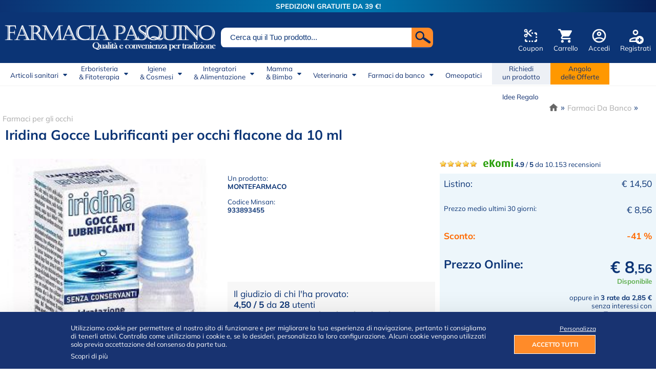

--- FILE ---
content_type: text/html; charset=UTF-8
request_url: https://www.farmaciapasquino.it/farmaci-da-banco/farmaci-per-gli-occhi/iridina-gocce-lubrificanti-10-ml-4346.html
body_size: 38657
content:
<!DOCTYPE html PUBLIC "-//W3C//DTD XHTML 1.0 Transitional//EN" "http://www.w3.org/TR/xhtml1/DTD/xhtml1-transitional.dtd">
<html xmlns="http://www.w3.org/1999/xhtml">
<head>
	<meta http-equiv="Cache-Control" content="max-age=57600,must-revalidate" />
	<meta http-equiv="Pragma" content="public" />
	<meta http-equiv="Expires" content="Wed, 29 Apr 2026 14:16:24 GMT" />
	<title>Iridina gocce lubrificanti 10 ml a € 8,56 su Farmacia Pasquino</title>
	<meta http-equiv="content-type" content="text/html; charset=UTF-8;" />
	<meta name="author" content="Ma2" />

	<meta name="subject" content="Farmacia Pasquino" />
	<meta name="description" content="&nbsp;iridina &nbsp;&nbsp;&nbsp;&nbsp;&nbsp;&nbsp;GOCCE LUBRIFICANTI Dispositivo medico CE 0373 sterile di classe IIb.Gocce oculari lubrificanti senza conservanti ideali in caso di secchezza oculare con acido ialuronico 0,4%." />
	<meta name="keywords" content="iridina gocce lubrificanti 10 ml, collirio,decongestionante" />
	<meta name="copyright" content="Farmacia Pasquino" />
	<meta name="distribution" content="Global" />

	<meta name="robots" content="index, follow" />
	<meta name="location" content="Italy" />
	<meta name="language" content="it" />
	<meta name="google-site-verification" content="IubWqHPEVUHyeZybL6X4_pEFhr5WO_pBL_T5evL4IpU" />
	<meta name="google-site-verification" content="zjfRHO0pMuDGHe4-gbZsezFiD5luoqsNkamId_FeH4E" />
	<meta name="google-site-verification" content="yuraNvXuSeCbFyTignSECL3PlSW17jzPJAlSp1afkxM" />
	<meta name="google-site-verification" content="tFnC8EDwNj_w4A55iefKIsFLCi5qyhnXgDRFIqRp0cc" />
	<meta name="viewport" content="width=device-width, initial-scale=1">

	<link rel="canonical" href="https://www.farmaciapasquino.it/farmaci-da-banco/farmaci-per-gli-occhi/iridina-gocce-lubrificanti-10-ml-4346.html" />
	<link rel="shortcut icon" href="https://www.farmaciapasquino.it/favicon.ico" />
	<link rel="stylesheet" type="text/css" href="https://www.farmaciapasquino.it/css/font.css" />
	<link rel="stylesheet" type="text/css" href="https://www.farmaciapasquino.it/css/user-2023.css" />
	<link rel="stylesheet" type="text/css" href="https://www.farmaciapasquino.it/css/colorbox.css" />
	<link rel="stylesheet" type="text/css" href="https://www.farmaciapasquino.it/css/cookie.css" />

	<link rel="preconnect" href="https://fonts.googleapis.com">
	<link rel="preconnect" href="https://fonts.gstatic.com" crossorigin>

	<script type="application/ld+json">
				{
					"@context": "https://schema.org",
					"@type": "WebSite",
					"@id": "www.farmaciapasquino.it/farmaci-da-banco/farmaci-per-gli-occhi/iridina-gocce-lubrificanti-10-ml-4346.html#webSite",
					"url": "www.farmaciapasquino.it/farmaci-da-banco/farmaci-per-gli-occhi/iridina-gocce-lubrificanti-10-ml-4346.html"
				}
			</script>	
		<script type="application/ld+json">
			{
				"@context": "https://schema.org",
				"@type": "BreadcrumbList",
				"itemListOrder": "Ascending",
				"itemListElement": [
					{
						"@type": "ListItem",
						"position": 1,
						"item": {
							"@type": "Thing",
							"@id": "www.farmaciapasquino.it",
							"name": "Farmacia Pasquino"
						}
					}
	,
				{
					"@type": "ListItem",
					"position": 2,
					"item": {
						"@type": "Thing",
						"@id": "www.farmaciapasquino.it/farmaci-da-banco.html",
						"name": "Farmaci da banco "
					}
				}
			,
				{
					"@type": "ListItem",
					"position": 3,
					"item": {
						"@type": "Thing",
						"@id": "www.farmaciapasquino.it/farmaci-da-banco/farmaci-per-gli-occhi.html",
						"name": "Farmaci per gli occhi"
					}
				}
			,
					{
						"@type": "ListItem",
						"position": 4,
						"item": {
							"@type": "Thing",
							"@id": "www.farmaciapasquino.it/farmaci-da-banco/farmaci-per-gli-occhi/iridina-gocce-lubrificanti-10-ml-4346.html",
							"name": "IRIDINA GOCCE LUBRIFICANTI 10 ML "
					}
				}
			
				]
			}
		</script>	
				<script type="application/ld+json"> 
					{
						"@context": "https://schema.org",
						"@type": "Product",
						"description": "&nbsp;iridina &nbsp;&nbsp;&nbsp;&nbsp;&nbsp;&nbsp;GOCCE LUBRIFICANTI
Dispositivo medico CE 0373 sterile di classe IIb.Gocce oculari lubrificanti senza conservanti ideali in caso di secchezza oculare con acido ialuronico 0,4%. Possono essere utilizzate anche da portatori di lenti a contatto. Con dispenser ermetico che permette il flusso della soluzione solo in uscita, per evitare contaminazioni batteriche, filtro sterile che filtra l'aria in entrata dopo l'utilizzo e chiusura sigillata che aderisce perfettamente al flacone.  Componenti 0,4% acido ialuronico sale sodico; sodio fosfato bibasico dodecaidrato; sodio fosfato monobasico monoidrato; sodio cloruro; acqua p.p.i.  Avvertenze Prodotto destinato esclusivamente all'uso oftalmico. Non utilizzare in caso d'intolleranza ad uno dei componenti. Lasciare trascorrere almeno 15 minuti dopo l'uso prima di istillare farmaci per uso oftalmico esterno. In caso di disturbi durante l'uso sospendere il trattamento e consultare un medico. Tenere fuori dalla portata dei bambini.  Conservazione Il contenuto del flacone dopo la prima apertura pu&ograve; essere riutilizzato entro 3 mesi.  FormatoFlaconcino con dispenser da 10 ml.",
						"name": "IRIDINA-GOCCE-LUBRIFICANTI-10-ML",
						"image": "www.farmaciapasquino.it/public/prodotti/hires/iridina-gocce-lubrificanti-10ml.jpg",
						"offers": {
							"@type": "Offer",
							"availability": "InStock",
							"price": "8.56",
							"priceCurrency": "EUR",
							"url": "www.farmaciapasquino.it/farmaci-da-banco/farmaci-per-gli-occhi/iridina-gocce-lubrificanti-10-ml-4346.html"
						},
						"aggregateRating": {
							"@type": "AggregateRating",
							"bestRating": "5",
							"ratingCount": "28",
							"ratingValue": "4.50"
						}
					}
				</script>
			
	
	<!-- Google Tag Manager -->
	<script>(function(w,d,s,l,i){w[l]=w[l]||[];w[l].push({'gtm.start':
	new Date().getTime(),event:'gtm.js'});var f=d.getElementsByTagName(s)[0],
	j=d.createElement(s),dl=l!='dataLayer'?'&l='+l:'';j.async=true;j.src=
	'https://www.googletagmanager.com/gtm.js?id='+i+dl;f.parentNode.insertBefore(j,f);
	})(window,document,'script','dataLayer','GTM-KR7DQQT');</script>
	<!-- End Google Tag Manager -->

	<script type="text/javascript">
		 function doCookie(){

			
		}
	</script>

	
	
	<script type="text/javascript" src="https://www.farmaciapasquino.it/js/code-2023.js" ></script>
	<script type="text/javascript" src="https://www.farmaciapasquino.it/js/jquery-1.9.1.min.js" ></script>
	<script type="text/javascript" src="https://www.farmaciapasquino.it/js/jquery.colorbox-min.js" ></script>

	<script type="text/javascript" src="https://www.farmaciapasquino.it/js/jquery.autocompleteSearchProd.js" ></script>
	<script type="text/javascript" src="https://www.farmaciapasquino.it/js/ajax.acquisti-2022.js" ></script>
	<script type="text/javascript" src="https://www.farmaciapasquino.it/js/ajax.clienti-2.js" ></script>
	<script type="text/javascript" src="https://www.farmaciapasquino.it/js/ajax.commenti.js" ></script>
	<script type="text/javascript" src="https://www.farmaciapasquino.it/js/ajax.lang.js" ></script>
	<script type="text/javascript" src="https://www.farmaciapasquino.it/js/ajax.prodotti.ask.js" ></script>
	<script type="text/javascript" src="https://www.farmaciapasquino.it/js/ajax.richiediprodotti.js" ></script>
	<script type="text/javascript" src="https://www.farmaciapasquino.it/js/ajax.search.js" ></script>
	<script type="text/javascript" src="https://www.farmaciapasquino.it/js/ajax.spedizioni.js" ></script>
	<script type="text/javascript" src="https://www.farmaciapasquino.it/js/ajax.newsletter.js" ></script>

	<script type="text/javascript" src="https://www.farmaciapasquino.it/js/jquery.hoverIntent.minified.js"></script>
	<script type="text/javascript" src="https://www.farmaciapasquino.it/js/jquery.ba-dotimeout.min.js"></script>


	<script src="https://hcaptcha.com/1/api.js" async defer></script>

	
	
	<script type="text/javascript">
	/* <![CDATA[ */

		var resizeTimer;
		function resizeColorBox()
		{
			if (resizeTimer) clearTimeout(resizeTimer);
			resizeTimer = setTimeout(function() {
					if ($('#cboxOverlay').is(':visible')) {
							$.colorbox.load(true);
					}
			}, 300)
		}

		// Resize Colorbox when resizing window or changing mobile device orientation
		$(window).resize(resizeColorBox);
		window.addEventListener("orientationchange", resizeColorBox, false);

		function scompare(){
			var doc = document.getElementById("divAcceptCookie");
			doc.style.display = "none";
		}

		$(document).ready(function() {

			$('.pudoPoint').on('click', function() {
				const $radioButton = $(this).find('input[type="radio"]');

				if ($radioButton.length && !$radioButton.prop('checked')) {
					$radioButton.prop('checked', true);
					selectGLSParcelShop($radioButton.attr('id'))

				}
			});

			$(".personalizzaCookie").colorbox({
				href: 'https://www.farmaciapasquino.it/pages/cookie-personalizza.php',
				width: '90%',
				height: '95%',
				maxWidth: '960px',
				maxHeight: '960px'
			});

			$(".personalizzaCookieTagA").colorbox({
				href: 'https://www.farmaciapasquino.it/pages/cookie-personalizza.php',
				width: '90%',
				height: '95%',
				maxWidth: '960px',
				maxHeight: '960px'
			});

			var options = { serviceUrl:'/php/ajax/ajax.prodotti.php',maxHeight:400,width:425,minChars:2};
			$('#searchAccountFixSx #search').autocomplete(options);
			$firstname = $("#searchAccountFixSx #search");
			$('.autocomplete-suggestions').css({ "top": $firstname.offset().top + 40, "left": $firstname.offset().left });

			var optionsTris = { serviceUrl:'/php/ajax/ajax.prodotti.php',maxHeight:400,width:425,minChars:2};
			$('#searchForm #search').autocomplete(optionsTris);
			$thirdname = $("#searchForm #search");
			$('.autocomplete-suggestions').css({ "top": $thirdname.offset().top + 40, "left": $thirdname.offset().left });

			if($('#codice_prodotti').length){
				var optionsBis  = { serviceUrl:'/php/ajax/ajax.prodotti.php',maxHeight:400,width:$('#codice_prodotti').width(),minChars:2};
				$('#codice_prodotti').autocomplete(optionsBis);
				$secondname = $("#codice_prodotti");
				$('.autocomplete-suggestions').css({ "top": $secondname.offset().top + 40, "left": $secondname.offset().left });
			}

			$('div.button').hoverIntent(
				function(){
					ajaxSearchMarcaClear();
					ajaxSearchCatClear();
					$(this).addClass('hover');
					target = $(this).find('.AVPopovermenu');

					//$(this).find
					//target.find('div').replaceWith(target.find('div').attr('rel'));
					//alert(target.find('div').attr('rel'))
					//target.load(target.find('div').attr('rel'));

					$(this).doTimeout( 'hover', 20, function(target){$(target).fadeIn(50);},target);

				},
				function(){
					ajaxSearchMarcaClear();
					ajaxSearchCatClear();
					target = $(this).find('.AVPopovermenu');
					$(target).doTimeout( 'hover', 20, function(target){$(target).fadeOut(30);},target);

			});

			$("#catAccordion > li > div").click(function(){
				//$("#catAccordion > li > div").removeClass('openMobileMenu');
				//$(this).addClass('openMobileMenu');
				//$(this).toggleClass('openMobileMenu');

				if(false == $(this).next().is(':visible')) {
					$('#catAccordion ul').hide();
				}
				$(this).next().toggle();
			});

			$(".group1").colorbox({rel:'group1'});

			$('#plus').bind('click', {increment: 1}, incrementValue);
			$('#minus').bind('click', {increment: -1}, incrementValue);

			if($('.ritiroamano')){
				if($('#totCart')){
					if($('#totCart').val()<300){
						$('.ritiroamano').click(function(){ jQuery("#ritiro").attr('checked', 'checked'); SetTdBackgroundColor('ritiroamano');} );
			}}}

			if($('.contrassegno')){
				if($('#totCart')){
					if( $('#totCart').val()<300 ){
						$('.contrassegno').click(function(){ jQuery("#contra").attr('checked', 'checked'); SetTdBackgroundColor('contrassegno');} );
			}}}

			if($('.bonifico'))
				$('.bonifico').click(function(){ jQuery("#bonifico").attr('checked', 'checked'); SetTdBackgroundColor('bonifico');} );

			if($('.paypal'))
				$('.paypal').click(function(){ jQuery("#PayPal").attr('checked', 'checked'); SetTdBackgroundColor('paypal');} );

			if($('.nexi'))
				$('.nexi').click(function(){ jQuery("#Nexi").attr('checked', 'checked'); SetTdBackgroundColor('nexi');} );

			//if($('.bancasella'))
			//	$('.bancasella').click(function(){ jQuery("#BancaSella").attr('checked', 'checked'); SetTdBackgroundColor('bancasella');} );

			if($('.postepay'))
				$('.postepay').click(function(){ jQuery("#postepay").attr('checked', 'checked'); SetTdBackgroundColor('postepay');} );

			if($('.satispay'))
				$('.satispay').click(function(){ jQuery("#Satispay").attr('checked', 'checked'); SetTdBackgroundColor('satispay');} );

			if($('.scalapay'))
				$('.scalapay').click(function(){ jQuery("#Scalapay").attr('checked', 'checked'); SetTdBackgroundColor('scalapay');} );

			//$('#ajaxCat1').load('https://www.farmaciapasquino.it/php/menu/cat_1_cache.html');
			//$('#ajaxCat2').load('https://www.farmaciapasquino.it/php/menu/cat_2_cache.html');
			//$('#ajaxCat3').load('https://www.farmaciapasquino.it/php/menu/cat_3_cache.html');
			//$('#ajaxCat4').load('https://www.farmaciapasquino.it/php/menu/cat_4_cache.html');
			//$('#ajaxCat5').load('https://www.farmaciapasquino.it/php/menu/cat_5_cache.html');
			//$('#ajaxCat8').load('https://www.farmaciapasquino.it/php/menu/cat_8_cache.html');
			//$('#ajaxCat9').load('https://www.farmaciapasquino.it/php/menu/cat_9_cache.html');

			
		})
	/* ]]> */
	</script>

	

</head>

<body >
<!-- Google Tag Manager (noscript) -->
<noscript><iframe src="https://www.googletagmanager.com/ns.html?id=GTM-KR7DQQT"
height="0" width="0" style="display:none;visibility:hidden"></iframe></noscript>
<!-- End Google Tag Manager (noscript) -->

<div id="amazon-root"></div>



<noscript>
	<div class="noJSWarn">
		<div >
			<p><strong>Sembra che JavaScript sia disabilitato sul tuo browser.</strong></p>
			<p>JavaScript DEVE essere abilitato sul tuo browser per poter utilizzare le funzionalità di questo sito web.</p>
		</div>
	</div>
</noscript>


	<script>
					function AcceptCookie(){

						var d = new Date();
						d.setMonth(d.getMonth() + 2);

						var expires = "expires="+d.toUTCString();	
					
						document.cookie="cpolicy=1111; "+expires+"; path=/";
						
						var element = document.getElementById("divAcceptCookie");
						element.parentNode.removeChild(element);
						
						doCookie();
						
						location.reload();
					}
					
					if (typeof window.popitup === "undefined") {
					window.popitup = function(url,t){
										newwindow=window.open(url,t,"height=600,width=450, scrollbars=yes");
										if (window.focus){
											newwindow.focus()
										}
										return false;
							}
					}
				</script>	<div id='divAcceptCookie' style=''>
					<div id='innerCookie'>
					<div id='innerCookieFlex' style=''>
						<p class='cookieAlertText' style='text-align:justify;'>
							Utilizziamo cookie per permettere al nostro sito di funzionare e per migliorare la tua esperienza di navigazione, pertanto ti consigliamo di tenerli attivi. Controlla come utilizziamo i cookie e, se lo desideri, personalizza la loro configurazione. Alcuni cookie vengono utilizzati solo previa accettazione del consenso da parte tua.<br />
							<a class='cookieAlertLink' href='/cookie-policy.html'>Scopri di più</a></p>
						<p style='text-align:right;'>
							<a class='personalizzaCookie' href='/pages/cookie-personalizza.php' onclick='scompare()'; >Personalizza</a>
							<a class='accettoTutti' onclick='AcceptCookie();' style='background-color:#ff8b29;'>ACCETTO TUTTI</a>							
						</p>
					</div>
					</div>
				</div>

<div class="superTopBar"><p style="margin-bottom:0em; margin-top:0em; font-weight:bold; color:White;">SPEDIZIONI GRATUITE DA 39 €!</p></div>
<div id="main">
	<div id="topheader">
		<div id="topheaderInside">

			<div id="LeftSpace" >
				<a href="https://www.farmaciapasquino.it"><img style="max-width:100%;" src="https://www.farmaciapasquino.it/css/img/logo.png" fetchpriority="high" /></a>
			</div>

			<div id="CentralSpace" >
					<form method="post" name="miniSearchHome" action="/index.php?action=searchProd" onSubmit="return checkSearch();">
				<div class="searchAccountFix">
					<div id="searchAccountFixDx" onclick="document.miniSearchHome.submit();"></div>
					<div id="searchAccountFixSx"><input placeholder="Cerca qui il Tuo prodotto..." id="search" name="codice_prodotti" type="text" size="15" value="" /></div>
					<div style="clear:both;"></div>
				</div>
			</form>			</div>

			<div id="RightSpace">
				<div id="headerMenuButtons">
						<div class="headerMenuButton" id="headerMenuButtonReg"><a href="https://www.farmaciapasquino.it/index.php?action=userReg"><img src="[data-uri]" /></a><br />
						<a href="https://www.farmaciapasquino.it/index.php?action=userReg">Registrati</a></div>
						
						<div class="headerMenuButton" id="headerMenuButtonLogin"><a href="https://www.farmaciapasquino.it/index.php?action=userLogin"><img src="[data-uri]" /></a><br />
						<a href="https://www.farmaciapasquino.it/index.php?action=userLogin">Accedi</a></div>
						
						<div class="headerMenuButton" id="headerMenuButtonCart"><a href="https://www.farmaciapasquino.it/index.php?action=showCart"><img src="[data-uri]" /></a><br />
						<a href="https://www.farmaciapasquino.it/index.php?action=showCart">Carrello</a></div>
						
						<div class="headerMenuButton" id="headerMenuButtonCoupon"><a href="https://www.farmaciapasquino.it/buono-sconto.html"><img src="[data-uri]" /></a><br />
						<a href="https://www.farmaciapasquino.it/buono-sconto.html">Coupon</a></div>
						
						<div style="clear:both"></div>
					</div>			</div>

			<div style="clear:both;"></div>

		</div>
	</div>

	<div id="miniBar"><div id="buttonContainer">
						
						<div class="miniBarButton" onclick="$('#miniMenuSpace').toggle();"><img src="[data-uri]"><span class="miniBarText" style="display:block;">Menu</span></div>
						<div class="miniLogoButton"><a href="/"><img class="imgScudi" src="/css/img/logo-farmacia-pasquino-mobile-.png" title="Farmacia Pasquino" alt="Logo Farmacia Pasquino" /></a></div>
						<div class="miniBarButton"><a rel="nofollow" href="/index.php?action=userLogin"><img src="[data-uri]" /></a><span class="miniBarText">Accedi</span></div>
						<div class="miniBarButton"><a rel="nofollow" href="/index.php?action=showCart"><img src="[data-uri]" /></a><span class="miniBarText">Carrello</span></div><div style="clear:both"></div>

					</div></div>

	<div id="miniSearchSpace" >
		<form id="searchForm" method="post" action="/index.php?action=searchProd" >
				<input id="search" name="codice_prodotti" type="text" size="30" class="searchField" placeholder="Cerca qui il Tuo prodotto!" />
				<input alt="Cerca" title="Cerca" class="cercabuttonMobile" type="submit" name="research" value="Cerca" />
			</form>	</div>

	<div id="miniMenuSpace" ><ul id="catAccordion" ><li>
					<div>La Farmacia</div>
					<ul >
						<a href="https://www.farmaciapasquino.it/chi-siamo.html"><li>Chi siamo</li></a>
						<a href="https://www.farmaciapasquino.it/pagamenti.html"><li>Pagamenti sicuri</li></a>
						<a href="https://www.farmaciapasquino.it/spedizioni.html"><li>Spedizioni</li></a>
						<a href="https://www.farmaciapasquino.it/buono-sconto.html"><li>Buoni sconto e coupon</li></a>
						<a href="https://www.farmaciapasquino.it/richiedi-un-prodotto.html"><li>Richiedi un prodotto</li></a>
						<a href="https://www.farmaciapasquino.it/contatti.html"><li>Contatti</li></a>
					</ul>
				</li>
				<li>
					<div class="orangeMobileAccordion"><a href="https://www.farmaciapasquino.it/angolo-delle-offerte.html">Angolo delle Offerte</a></div>
				</li>
				<li>
					<div style="background-image:none;"><a href="https://www.farmaciapasquino.it/idee-regalo.html">Idee Regalo</a></div>
				</li><li ><div ><a href="https://www.farmaciapasquino.it/articoli-sanitari.html"  >Articoli Sanitari</a></div><ul ><a href="https://www.farmaciapasquino.it/articoli-sanitari/aerosol-ed-accessori.html"><li >Aerosol ed accessori</li></a><a href="https://www.farmaciapasquino.it/articoli-sanitari/apparecchi-acustici-e-accessori.html"><li >Apparecchi acustici e accessori</li></a><a href="https://www.farmaciapasquino.it/articoli-sanitari/apparecchi-vari-ed-accessori.html"><li >Apparecchi vari ed accessori</li></a><a href="https://www.farmaciapasquino.it/articoli-sanitari/autotest.html"><li >Autotest</li></a><a href="https://www.farmaciapasquino.it/articoli-sanitari/autotest-covid-19.html"><li >Autotest Covid-19</li></a><a href="https://www.farmaciapasquino.it/articoli-sanitari/bende.html"><li >Bende</li></a><a href="https://www.farmaciapasquino.it/articoli-sanitari/cerotti-e-ghiaccio-istantaneo.html"><li >Cerotti e ghiaccio istantaneo</li></a><a href="https://www.farmaciapasquino.it/articoli-sanitari/cerotti-nasali.html"><li >Cerotti nasali</li></a><a href="https://www.farmaciapasquino.it/articoli-sanitari/cerotti-riscaldanti-per-la-schiena.html"><li >Cerotti riscaldanti per la schiena</li></a><a href="https://www.farmaciapasquino.it/articoli-sanitari/cicatrizzanti-e-disinfettanti.html"><li >Cicatrizzanti e disinfettanti</li></a><a href="https://www.farmaciapasquino.it/articoli-sanitari/collutori-.html"><li >Collutori </li></a><a href="https://www.farmaciapasquino.it/articoli-sanitari/cotone-e-garze.html"><li >Cotone e garze</li></a><a href="https://www.farmaciapasquino.it/articoli-sanitari/decongestionanti-nasali.html"><li >Decongestionanti nasali</li></a><a href="https://www.farmaciapasquino.it/articoli-sanitari/dentifrici.html"><li >Dentifrici</li></a><a href="https://www.farmaciapasquino.it/articoli-sanitari/diffusori.html"><li >Diffusori</li></a><a href="https://www.farmaciapasquino.it/articoli-sanitari/dispositivi-di-protezione.html"><li >Dispositivi di protezione</li></a><a href="https://www.farmaciapasquino.it/articoli-sanitari/dopopuntura.html"><li >Dopopuntura</li></a><a href="https://www.farmaciapasquino.it/articoli-sanitari/fili-interdentali-e-scovolini.html"><li >Fili interdentali e scovolini</li></a><a href="https://www.farmaciapasquino.it/articoli-sanitari/gel-lubrificanti.html"><li >Gel lubrificanti</li></a><a href="https://www.farmaciapasquino.it/articoli-sanitari/infiltrazioni-acido-ialuronico.html"><li >Infiltrazioni Acido Ialuronico</li></a><a href="https://www.farmaciapasquino.it/articoli-sanitari/kit-pulizia-da-viaggio.html"><li >Kit pulizia da viaggio</li></a><a href="https://www.farmaciapasquino.it/articoli-sanitari/misuratori-di-pressione-ed-accessori.html"><li >Misuratori di pressione ed accessori</li></a><a href="https://www.farmaciapasquino.it/articoli-sanitari/misuratori-glicemia-colesterolo.html"><li >Misuratori glicemia colesterolo</li></a><a href="https://www.farmaciapasquino.it/articoli-sanitari/occhiali.html"><li >Occhiali</li></a><a href="https://www.farmaciapasquino.it/articoli-sanitari/ortopedia-ed-indumenti.html"><li >Ortopedia ed indumenti</li></a><a href="https://www.farmaciapasquino.it/articoli-sanitari/perette.html"><li >Perette</li></a><a href="https://www.farmaciapasquino.it/articoli-sanitari/preservativi-e-contraccettivi.html"><li >Preservativi e contraccettivi</li></a><a href="https://www.farmaciapasquino.it/articoli-sanitari/prodotti-antimeduse.html"><li >Prodotti antimeduse</li></a><a href="https://www.farmaciapasquino.it/articoli-sanitari/prodotti-per-dentiere-e-protesi.html"><li >Prodotti per dentiere e protesi</li></a><a href="https://www.farmaciapasquino.it/articoli-sanitari/prodotti-per-le-orecchie.html"><li >Prodotti per le orecchie</li></a><a href="https://www.farmaciapasquino.it/articoli-sanitari/profumi-e-oli-essenziali.html"><li >Profumi e oli essenziali</li></a><a href="https://www.farmaciapasquino.it/articoli-sanitari/repellenti-ambientali.html"><li >Repellenti ambientali</li></a><a href="https://www.farmaciapasquino.it/articoli-sanitari/repellenti-per-adulti.html"><li >Repellenti per adulti</li></a><a href="https://www.farmaciapasquino.it/articoli-sanitari/repellenti-per-bambini.html"><li >Repellenti per bambini</li></a><a href="https://www.farmaciapasquino.it/articoli-sanitari/salva-alito.html"><li >Salva alito</li></a><a href="https://www.farmaciapasquino.it/articoli-sanitari/sex-toys.html"><li >Sex toys</li></a><a href="https://www.farmaciapasquino.it/articoli-sanitari/siringhe.html"><li >Siringhe</li></a><a href="https://www.farmaciapasquino.it/articoli-sanitari/spazzolini-.html"><li >Spazzolini </li></a><a href="https://www.farmaciapasquino.it/articoli-sanitari/spazzolini-elettrici-e-ricambi.html"><li >Spazzolini elettrici e ricambi</li></a><a href="https://www.farmaciapasquino.it/articoli-sanitari/spray-e-gel-per-la-bocca.html"><li >Spray e gel per la bocca</li></a><a href="https://www.farmaciapasquino.it/articoli-sanitari/spray-idratazione-e-difesa.html"><li >Spray idratazione e difesa</li></a><a href="https://www.farmaciapasquino.it/articoli-sanitari/spray-ipertonici-nasali.html"><li >Spray Ipertonici nasali</li></a><a href="https://www.farmaciapasquino.it/articoli-sanitari/spray-isotonici-nasali.html"><li >Spray Isotonici nasali</li></a><a href="https://www.farmaciapasquino.it/articoli-sanitari/spray-nasali-e-fialette.html"><li >Spray nasali e fialette</li></a><a href="https://www.farmaciapasquino.it/articoli-sanitari/spray-per-ambienti-e-tessuti.html"><li >Spray per ambienti e tessuti</li></a><a href="https://www.farmaciapasquino.it/articoli-sanitari/termometri.html"><li >Termometri</li></a><a href="https://www.farmaciapasquino.it/articoli-sanitari/test-di-gravidanza.html"><li >Test di gravidanza</li></a></ul></li><li ><div ><a href="https://www.farmaciapasquino.it/erboristeria-fitoterapia.html"  >Erboristeria & Fitoterapia</a></div><ul ><a href="https://www.farmaciapasquino.it/erboristeria-fitoterapia/compresse-e-capsule-omeopatiche.html"><li >Compresse e capsule omeopatiche</li></a><a href="https://www.farmaciapasquino.it/erboristeria-fitoterapia/floriterapia.html"><li >Floriterapia</li></a><a href="https://www.farmaciapasquino.it/erboristeria-fitoterapia/gel-creme-e-unguenti.html"><li >Gel, creme e unguenti</li></a><a href="https://www.farmaciapasquino.it/erboristeria-fitoterapia/globuli-e-granuli.html"><li >Globuli e granuli</li></a><a href="https://www.farmaciapasquino.it/erboristeria-fitoterapia/gocce-e-fiale-omeopatiche.html"><li >Gocce e fiale omeopatiche</li></a><a href="https://www.farmaciapasquino.it/erboristeria-fitoterapia/medicina-cinese-e-ayurvedica.html"><li >Medicina Cinese e Ayurvedica</li></a><a href="https://www.farmaciapasquino.it/erboristeria-fitoterapia/micoterapia-funghi.html"><li >Micoterapia (funghi)</li></a><a href="https://www.farmaciapasquino.it/erboristeria-fitoterapia/oligoelementi.html"><li >Oligoelementi</li></a><a href="https://www.farmaciapasquino.it/erboristeria-fitoterapia/sali-tissutali.html"><li >Sali tissutali</li></a><a href="https://www.farmaciapasquino.it/erboristeria-fitoterapia/tisane.html"><li >Tisane</li></a></ul></li><li ><div ><a href="https://www.farmaciapasquino.it/farmaci-da-banco.html"  >Farmaci da Banco</a></div><ul ><a href="https://www.farmaciapasquino.it/farmaci-da-banco/antistaminici-orali.html"><li >Antistaminici orali</li></a><a href="https://www.farmaciapasquino.it/farmaci-da-banco/colliri.html"><li >Colliri</li></a><a href="https://www.farmaciapasquino.it/farmaci-da-banco/farmaci-antidiarroici.html"><li >Farmaci antidiarroici</li></a><a href="https://www.farmaciapasquino.it/farmaci-da-banco/farmaci-per-bruciore-e-nausea.html"><li >Farmaci per bruciore e nausea</li></a><a href="https://www.farmaciapasquino.it/farmaci-da-banco/farmaci-per-carenze-di-vitamine-e-sali-minerali.html"><li >Farmaci per carenze di vitamine e sali minerali</li></a><a href="https://www.farmaciapasquino.it/farmaci-da-banco/farmaci-per-dermatiti-e-punture-dinsetto.html"><li >Farmaci per dermatiti e punture d'insetto</li></a><a href="https://www.farmaciapasquino.it/farmaci-da-banco/farmaci-per-disturbi-dellorecchio.html"><li >Farmaci per disturbi dell'orecchio</li></a><a href="https://www.farmaciapasquino.it/farmaci-da-banco/farmaci-per-dolore-muscoli-e-ossa.html"><li >Farmaci per dolore muscoli e ossa</li></a><a href="https://www.farmaciapasquino.it/farmaci-da-banco/farmaci-per-emorroidi-e-insufficienza-venosa.html"><li >Farmaci per emorroidi e insufficienza venosa</li></a><a href="https://www.farmaciapasquino.it/farmaci-da-banco/farmaci-per-gli-occhi.html"><li >Farmaci per gli occhi</li></a><a href="https://www.farmaciapasquino.it/farmaci-da-banco/farmaci-per-gli-stati-dansia.html"><li >Farmaci per gli stati d'ansia</li></a><a href="https://www.farmaciapasquino.it/farmaci-da-banco/farmaci-per-herpes-e-disturbi-gengivali.html"><li >Farmaci per herpes e disturbi gengivali</li></a><a href="https://www.farmaciapasquino.it/farmaci-da-banco/farmaci-per-il-gonfiore-addominale.html"><li >Farmaci per il gonfiore addominale</li></a><a href="https://www.farmaciapasquino.it/farmaci-da-banco/farmaci-per-il-mal-di-gola.html"><li >Farmaci per il mal di gola</li></a><a href="https://www.farmaciapasquino.it/farmaci-da-banco/farmaci-per-il-mal-di-schiena.html"><li >Farmaci per il mal di schiena</li></a><a href="https://www.farmaciapasquino.it/farmaci-da-banco/farmaci-per-il-mal-di-testa.html"><li >Farmaci per il mal di testa</li></a><a href="https://www.farmaciapasquino.it/farmaci-da-banco/farmaci-per-la-febbre.html"><li >Farmaci per la febbre</li></a><a href="https://www.farmaciapasquino.it/farmaci-da-banco/farmaci-per-la-perdita-dei-capelli.html"><li >Farmaci per la perdita dei capelli</li></a><a href="https://www.farmaciapasquino.it/farmaci-da-banco/farmaci-per-la-stitichezza.html"><li >Farmaci per la stitichezza</li></a><a href="https://www.farmaciapasquino.it/farmaci-da-banco/farmaci-per-raffreddore.html"><li >Farmaci per raffreddore</li></a><a href="https://www.farmaciapasquino.it/farmaci-da-banco/farmaci-per-smettere-di-fumare.html"><li >Farmaci per smettere di fumare</li></a><a href="https://www.farmaciapasquino.it/farmaci-da-banco/farmaci-per-tosse.html"><li >Farmaci per tosse</li></a><a href="https://www.farmaciapasquino.it/farmaci-da-banco/farmaci-per-ustioni-e-scottature.html"><li >Farmaci per ustioni e scottature</li></a><a href="https://www.farmaciapasquino.it/farmaci-da-banco/galenici.html"><li >Galenici</li></a><a href="https://www.farmaciapasquino.it/farmaci-da-banco/micosi-del-piede.html"><li >Micosi del piede</li></a><a href="https://www.farmaciapasquino.it/farmaci-da-banco/micosi-della-pelle.html"><li >Micosi della pelle</li></a><a href="https://www.farmaciapasquino.it/farmaci-da-banco/micosi-delle-zone-intime.html"><li >Micosi delle zone intime</li></a><a href="https://www.farmaciapasquino.it/farmaci-da-banco/spray-e-gocce-per-il-naso-chiuso.html"><li >Spray e gocce per il naso chiuso</li></a><a href="https://www.farmaciapasquino.it/farmaci-da-banco/spray-nasali.html"><li >Spray nasali</li></a></ul></li><li ><div ><a href="https://www.farmaciapasquino.it/igiene-cosmesi.html"  >Igiene & Cosmesi</a></div><ul ><a href="https://www.farmaciapasquino.it/igiene-cosmesi/accessori-make-up.html"><li >Accessori make up</li></a><a href="https://www.farmaciapasquino.it/igiene-cosmesi/anticaduta-capelli.html"><li >Anticaduta capelli</li></a><a href="https://www.farmaciapasquino.it/igiene-cosmesi/anticellulite.html"><li >Anticellulite</li></a><a href="https://www.farmaciapasquino.it/igiene-cosmesi/antiforfora.html"><li >Antiforfora</li></a><a href="https://www.farmaciapasquino.it/igiene-cosmesi/antipidocchi.html"><li >Antipidocchi</li></a><a href="https://www.farmaciapasquino.it/igiene-cosmesi/antismagliature-e-cicatrici-cheloidi.html"><li >Antismagliature e cicatrici cheloidi</li></a><a href="https://www.farmaciapasquino.it/igiene-cosmesi/assorbenti.html"><li >Assorbenti</li></a><a href="https://www.farmaciapasquino.it/igiene-cosmesi/attivatori-di-abbronzatura.html"><li >Attivatori di abbronzatura</li></a><a href="https://www.farmaciapasquino.it/igiene-cosmesi/autoabbronzanti-e-doposole.html"><li >Autoabbronzanti e doposole</li></a><a href="https://www.farmaciapasquino.it/igiene-cosmesi/balsamo-e-stick-labbra.html"><li >Balsamo e stick labbra</li></a><a href="https://www.farmaciapasquino.it/igiene-cosmesi/booster.html"><li >Booster</li></a><a href="https://www.farmaciapasquino.it/igiene-cosmesi/borse-ed-occhiaie.html"><li >Borse ed occhiaie</li></a><a href="https://www.farmaciapasquino.it/igiene-cosmesi/calli-e-duroni.html"><li >Calli e duroni</li></a><a href="https://www.farmaciapasquino.it/igiene-cosmesi/calze-a-compressione-graduata.html"><li >Calze a compressione graduata</li></a><a href="https://www.farmaciapasquino.it/igiene-cosmesi/cofanetti-di-bellezza.html"><li >Cofanetti di bellezza</li></a><a href="https://www.farmaciapasquino.it/igiene-cosmesi/contorno-occhi-e-labbra.html"><li >Contorno occhi e labbra</li></a><a href="https://www.farmaciapasquino.it/igiene-cosmesi/correttori.html"><li >Correttori</li></a><a href="https://www.farmaciapasquino.it/igiene-cosmesi/cosmesi-del-piede.html"><li >Cosmesi del piede</li></a><a href="https://www.farmaciapasquino.it/igiene-cosmesi/creme-antirughe-e-lifting.html"><li >Creme antirughe e lifting</li></a><a href="https://www.farmaciapasquino.it/igiene-cosmesi/creme-idratanti.html"><li >Creme idratanti</li></a><a href="https://www.farmaciapasquino.it/igiene-cosmesi/creme-per-le-macchie.html"><li >Creme per le macchie</li></a><a href="https://www.farmaciapasquino.it/igiene-cosmesi/creme-gel-e-spray.html"><li >Creme, gel e spray</li></a><a href="https://www.farmaciapasquino.it/igiene-cosmesi/deodoranti.html"><li >Deodoranti</li></a><a href="https://www.farmaciapasquino.it/igiene-cosmesi/depilazione.html"><li >Depilazione</li></a><a href="https://www.farmaciapasquino.it/igiene-cosmesi/detergenti-intimi.html"><li >Detergenti intimi</li></a><a href="https://www.farmaciapasquino.it/igiene-cosmesi/detergenti-per-viso-e-acne.html"><li >Detergenti per viso e acne</li></a><a href="https://www.farmaciapasquino.it/igiene-cosmesi/elasticizzanti.html"><li >Elasticizzanti</li></a><a href="https://www.farmaciapasquino.it/igiene-cosmesi/fondotinta.html"><li >Fondotinta</li></a><a href="https://www.farmaciapasquino.it/igiene-cosmesi/gambe-pesanti-e-microcircolo.html"><li >Gambe pesanti e microcircolo</li></a><a href="https://www.farmaciapasquino.it/igiene-cosmesi/idratanti-corpo.html"><li >Idratanti corpo</li></a><a href="https://www.farmaciapasquino.it/igiene-cosmesi/igiene-e-detersione-corpo.html"><li >Igiene e detersione corpo</li></a><a href="https://www.farmaciapasquino.it/igiene-cosmesi/integratori-anti-et.html"><li >Integratori anti età</li></a><a href="https://www.farmaciapasquino.it/igiene-cosmesi/integratori-solari.html"><li >Integratori solari</li></a><a href="https://www.farmaciapasquino.it/igiene-cosmesi/lacche-e-gel.html"><li >Lacche e gel</li></a><a href="https://www.farmaciapasquino.it/igiene-cosmesi/lavande-intime-e-ovuli.html"><li >Lavande intime e ovuli</li></a><a href="https://www.farmaciapasquino.it/igiene-cosmesi/make-up-labbra.html"><li >Make up labbra</li></a><a href="https://www.farmaciapasquino.it/igiene-cosmesi/make-up-mani-e-unghie.html"><li >Make up mani e unghie</li></a><a href="https://www.farmaciapasquino.it/igiene-cosmesi/make-up-occhi.html"><li >Make up occhi</li></a><a href="https://www.farmaciapasquino.it/igiene-cosmesi/make-up-viso.html"><li >Make up viso</li></a><a href="https://www.farmaciapasquino.it/igiene-cosmesi/manicure-e-prodotti-per-unghie.html"><li >Manicure e prodotti per unghie</li></a><a href="https://www.farmaciapasquino.it/igiene-cosmesi/maschere-viso.html"><li >Maschere viso</li></a><a href="https://www.farmaciapasquino.it/igiene-cosmesi/matite-eyeliner-e-kajal.html"><li >Matite, eyeliner e kajal</li></a><a href="https://www.farmaciapasquino.it/igiene-cosmesi/natale.html"><li >Natale</li></a><a href="https://www.farmaciapasquino.it/igiene-cosmesi/ombretti.html"><li >Ombretti</li></a><a href="https://www.farmaciapasquino.it/igiene-cosmesi/peeling-e-scrub-viso.html"><li >Peeling e scrub viso</li></a><a href="https://www.farmaciapasquino.it/igiene-cosmesi/prodotti-per-dermatiti-psoriasi-ed-arrossamenti.html"><li >Prodotti per dermatiti, psoriasi ed arrossamenti</li></a><a href="https://www.farmaciapasquino.it/igiene-cosmesi/profumi-donna-e-uomo.html"><li >Profumi donna e uomo</li></a><a href="https://www.farmaciapasquino.it/igiene-cosmesi/protezione-dita-del-piede.html"><li >Protezione dita del piede</li></a><a href="https://www.farmaciapasquino.it/igiene-cosmesi/protezione-solare-corpo.html"><li >Protezione solare corpo</li></a><a href="https://www.farmaciapasquino.it/igiene-cosmesi/protezione-solare-viso.html"><li >Protezione solare viso</li></a><a href="https://www.farmaciapasquino.it/igiene-cosmesi/rassodanti.html"><li >Rassodanti</li></a><a href="https://www.farmaciapasquino.it/igiene-cosmesi/salviettine-intime.html"><li >Salviettine intime</li></a><a href="https://www.farmaciapasquino.it/igiene-cosmesi/saponi-e-creme-mani.html"><li >Saponi e creme mani</li></a><a href="https://www.farmaciapasquino.it/igiene-cosmesi/scrub-ed-esfolianti-corpo.html"><li >Scrub ed esfolianti corpo</li></a><a href="https://www.farmaciapasquino.it/igiene-cosmesi/seno.html"><li >Seno</li></a><a href="https://www.farmaciapasquino.it/igiene-cosmesi/shampoo-e-balsamo-capelli.html"><li >Shampoo e balsamo capelli</li></a><a href="https://www.farmaciapasquino.it/igiene-cosmesi/sieri-antimacchie.html"><li >Sieri antimacchie</li></a><a href="https://www.farmaciapasquino.it/igiene-cosmesi/sieri-antirughe.html"><li >Sieri antirughe</li></a><a href="https://www.farmaciapasquino.it/igiene-cosmesi/sieri-esfolianti.html"><li >Sieri esfolianti</li></a><a href="https://www.farmaciapasquino.it/igiene-cosmesi/sieri-illuminanti-ed-idratanti.html"><li >Sieri illuminanti ed idratanti</li></a><a href="https://www.farmaciapasquino.it/igiene-cosmesi/solari-per-bambini.html"><li >Solari per bambini</li></a><a href="https://www.farmaciapasquino.it/igiene-cosmesi/solette-e-comfort-piede.html"><li >Solette e comfort piede</li></a><a href="https://www.farmaciapasquino.it/igiene-cosmesi/spray-sali-e-creme-per-piede.html"><li >Spray, sali e creme per piede</li></a><a href="https://www.farmaciapasquino.it/igiene-cosmesi/stick-protezione-solare.html"><li >Stick protezione solare</li></a><a href="https://www.farmaciapasquino.it/igiene-cosmesi/struccanti.html"><li >Struccanti</li></a><a href="https://www.farmaciapasquino.it/igiene-cosmesi/tinte-per-capelli.html"><li >Tinte per capelli</li></a><a href="https://www.farmaciapasquino.it/igiene-cosmesi/trattamenti-per-capelli.html"><li >Trattamenti per capelli</li></a><a href="https://www.farmaciapasquino.it/igiene-cosmesi/uomo.html"><li >Uomo</li></a><a href="https://www.farmaciapasquino.it/igiene-cosmesi/verruche.html"><li >Verruche</li></a><a href="https://www.farmaciapasquino.it/igiene-cosmesi/vesciche.html"><li >Vesciche</li></a><a href="https://www.farmaciapasquino.it/igiene-cosmesi/volumizzanti-labbra.html"><li >Volumizzanti labbra</li></a></ul></li><li ><div ><a href="https://www.farmaciapasquino.it/integratori-alimentazione.html"  >Integratori & Alimentazione</a></div><ul ><a href="https://www.farmaciapasquino.it/integratori-alimentazione/acidit-e-reflusso.html"><li >Acidità e reflusso</li></a><a href="https://www.farmaciapasquino.it/integratori-alimentazione/alimenti-per-diabetici.html"><li >Alimenti per diabetici</li></a><a href="https://www.farmaciapasquino.it/integratori-alimentazione/alimenti-per-sportivi.html"><li >Alimenti per sportivi</li></a><a href="https://www.farmaciapasquino.it/integratori-alimentazione/alimenti-senza-glutine-e-aproteici.html"><li >Alimenti senza glutine e aproteici</li></a><a href="https://www.farmaciapasquino.it/integratori-alimentazione/antiossidanti.html"><li >Antiossidanti</li></a><a href="https://www.farmaciapasquino.it/integratori-alimentazione/attivit-sportiva.html"><li >Attività sportiva</li></a><a href="https://www.farmaciapasquino.it/integratori-alimentazione/benessere-articolazioni-e-muscoli.html"><li >Benessere articolazioni e muscoli</li></a><a href="https://www.farmaciapasquino.it/integratori-alimentazione/benessere-capelli-e-unghie.html"><li >Benessere capelli e unghie</li></a><a href="https://www.farmaciapasquino.it/integratori-alimentazione/benessere-degli-occhi.html"><li >Benessere degli occhi</li></a><a href="https://www.farmaciapasquino.it/integratori-alimentazione/benessere-delle-vene.html"><li >Benessere delle vene</li></a><a href="https://www.farmaciapasquino.it/integratori-alimentazione/benessere-delle-vie-urinarie-e-prostata.html"><li >Benessere delle vie urinarie e prostata</li></a><a href="https://www.farmaciapasquino.it/integratori-alimentazione/carenza-di-ferro.html"><li >Carenza di ferro</li></a><a href="https://www.farmaciapasquino.it/integratori-alimentazione/controllo-della-pressione.html"><li >Controllo della pressione</li></a><a href="https://www.farmaciapasquino.it/integratori-alimentazione/controllo-grassi-e-zucchero-nel-sangue.html"><li >Controllo grassi e zucchero nel sangue</li></a><a href="https://www.farmaciapasquino.it/integratori-alimentazione/depurativi-e-drenanti.html"><li >Depurativi e drenanti</li></a><a href="https://www.farmaciapasquino.it/integratori-alimentazione/difese-immunitarie.html"><li >Difese immunitarie</li></a><a href="https://www.farmaciapasquino.it/integratori-alimentazione/dimagranti.html"><li >Dimagranti</li></a><a href="https://www.farmaciapasquino.it/integratori-alimentazione/edulcoranti-e-sale-dietetico.html"><li >Edulcoranti e sale dietetico</li></a><a href="https://www.farmaciapasquino.it/integratori-alimentazione/energizzanti.html"><li >Energizzanti</li></a><a href="https://www.farmaciapasquino.it/integratori-alimentazione/fermenti.html"><li >Fermenti</li></a><a href="https://www.farmaciapasquino.it/integratori-alimentazione/gonfiore-e-meteorismo.html"><li >Gonfiore e meteorismo</li></a><a href="https://www.farmaciapasquino.it/integratori-alimentazione/gravidanza-e-allattamento-.html"><li >Gravidanza e allattamento </li></a><a href="https://www.farmaciapasquino.it/integratori-alimentazione/integratori-per-dormire.html"><li >Integratori per dormire</li></a><a href="https://www.farmaciapasquino.it/integratori-alimentazione/integrazione-per-il-mal-di-testa.html"><li >Integrazione per il mal di testa</li></a><a href="https://www.farmaciapasquino.it/integratori-alimentazione/lassativi.html"><li >Lassativi</li></a><a href="https://www.farmaciapasquino.it/integratori-alimentazione/menopausa-e-sindrome-premestruale.html"><li >Menopausa e sindrome premestruale</li></a><a href="https://www.farmaciapasquino.it/integratori-alimentazione/multivitaminici.html"><li >Multivitaminici</li></a><a href="https://www.farmaciapasquino.it/integratori-alimentazione/pasti-sostitutivi.html"><li >Pasti sostitutivi</li></a><a href="https://www.farmaciapasquino.it/integratori-alimentazione/regolatori-del-transito-intestinale.html"><li >Regolatori del transito intestinale</li></a><a href="https://www.farmaciapasquino.it/integratori-alimentazione/rimedi-naturali-per-tosse-e-raffreddore.html"><li >Rimedi naturali per tosse e raffreddore</li></a><a href="https://www.farmaciapasquino.it/integratori-alimentazione/rimedi-per-il-mal-di-gola-naturali.html"><li >Rimedi per il mal di gola naturali</li></a><a href="https://www.farmaciapasquino.it/integratori-alimentazione/stress-fisico.html"><li >Stress fisico</li></a><a href="https://www.farmaciapasquino.it/integratori-alimentazione/stress-mentale.html"><li >Stress mentale</li></a><a href="https://www.farmaciapasquino.it/integratori-alimentazione/sudorazione-spossatezza-ed-irritabilit.html"><li >Sudorazione, spossatezza ed irritabilità</li></a><a href="https://www.farmaciapasquino.it/integratori-alimentazione/virilit-e-fertilit.html"><li >Virilità e Fertilità</li></a><a href="https://www.farmaciapasquino.it/integratori-alimentazione/vitamina-c.html"><li >Vitamina C</li></a><a href="https://www.farmaciapasquino.it/integratori-alimentazione/vitamine-del-gruppo-b.html"><li >Vitamine del gruppo B</li></a><a href="https://www.farmaciapasquino.it/integratori-alimentazione/vitamine-per-le-ossa.html"><li >Vitamine per le ossa</li></a></ul></li><li ><div ><a href="https://www.farmaciapasquino.it/mamma-bimbo.html"  >Mamma & Bimbo</a></div><ul ><a href="https://www.farmaciapasquino.it/mamma-bimbo/accessori-per-la-pappa.html"><li >Accessori per la pappa</li></a><a href="https://www.farmaciapasquino.it/mamma-bimbo/aerosol-per-bambini.html"><li >Aerosol per bambini</li></a><a href="https://www.farmaciapasquino.it/mamma-bimbo/allattamento-al-seno.html"><li >Allattamento al seno</li></a><a href="https://www.farmaciapasquino.it/mamma-bimbo/apparecchi-vari-per-bambini.html"><li >Apparecchi vari per bambini</li></a><a href="https://www.farmaciapasquino.it/mamma-bimbo/aspiratori-nasali-e-accessori-per-bambini.html"><li >Aspiratori nasali e accessori per bambini</li></a><a href="https://www.farmaciapasquino.it/mamma-bimbo/bevande-per-bambini.html"><li >Bevande per bambini</li></a><a href="https://www.farmaciapasquino.it/mamma-bimbo/bilance-pesa-per-bambini.html"><li >Bilance pesa per bambini</li></a><a href="https://www.farmaciapasquino.it/mamma-bimbo/biscotti-e-merende-per-bambini.html"><li >Biscotti e merende per bambini</li></a><a href="https://www.farmaciapasquino.it/mamma-bimbo/cambio-del-pannolino.html"><li >Cambio del pannolino</li></a><a href="https://www.farmaciapasquino.it/mamma-bimbo/cofanetti-beauty-e-cambio.html"><li >Cofanetti beauty e cambio</li></a><a href="https://www.farmaciapasquino.it/mamma-bimbo/creme-e-brodi-per-bambini.html"><li >Creme e brodi per bambini</li></a><a href="https://www.farmaciapasquino.it/mamma-bimbo/igiene-e-cura-del-bambino.html"><li >Igiene e cura del bambino</li></a><a href="https://www.farmaciapasquino.it/mamma-bimbo/latte-per-bambini.html"><li >Latte per bambini</li></a><a href="https://www.farmaciapasquino.it/mamma-bimbo/omogeneizzati-per-bambini.html"><li >Omogeneizzati per bambini</li></a><a href="https://www.farmaciapasquino.it/mamma-bimbo/pappe-pronte-e-pasta-per-bambini.html"><li >Pappe pronte e pasta per bambini</li></a><a href="https://www.farmaciapasquino.it/mamma-bimbo/sicurezza-per-bambini.html"><li >Sicurezza per bambini</li></a><a href="https://www.farmaciapasquino.it/mamma-bimbo/succhietti-e-tettarelle.html"><li >Succhietti e tettarelle</li></a><a href="https://www.farmaciapasquino.it/mamma-bimbo/termometri-ed-elettromedicali-per-bambini.html"><li >Termometri ed elettromedicali per bambini</li></a><a href="https://www.farmaciapasquino.it/mamma-bimbo/umidificatori-per-bambini.html"><li >Umidificatori per bambini</li></a></ul></li><li ><div ><a href="https://www.farmaciapasquino.it/veterinaria.html"  >Veterinaria</a></div><ul ><a href="https://www.farmaciapasquino.it/veterinaria/antiparassitari-per-lambiente.html"><li >Antiparassitari per l'ambiente</li></a><a href="https://www.farmaciapasquino.it/veterinaria/benessere-articolare-e-muscolare-per-cani-e-gatti.html"><li >Benessere articolare e muscolare per cani e gatti</li></a><a href="https://www.farmaciapasquino.it/veterinaria/benessere-cardio-circolatorio-per-cani-e-gatti.html"><li >Benessere cardio circolatorio per cani e gatti</li></a><a href="https://www.farmaciapasquino.it/veterinaria/benessere-del-fegato-per-cani-e-gatti.html"><li >Benessere del fegato per cani e gatti</li></a><a href="https://www.farmaciapasquino.it/veterinaria/benessere-digestivo-e-intestinale-per-cani-e-gatti.html"><li >Benessere digestivo e intestinale per cani e gatti</li></a><a href="https://www.farmaciapasquino.it/veterinaria/benessere-neurologico-per-cani-e-gatti.html"><li >Benessere neurologico per cani e gatti</li></a><a href="https://www.farmaciapasquino.it/veterinaria/benessere-occhi-e-orecchie-per-cani-e-gatti.html"><li >Benessere occhi e orecchie per cani e gatti</li></a><a href="https://www.farmaciapasquino.it/veterinaria/benessere-pelo-e-cute-per-cani-e-gatti.html"><li >Benessere pelo e cute per cani e gatti</li></a><a href="https://www.farmaciapasquino.it/veterinaria/benessere-sistema-immunitario-per-cani-e-gatti.html"><li >Benessere sistema immunitario per cani e gatti</li></a><a href="https://www.farmaciapasquino.it/veterinaria/benessere-sistema-respiratorio-per-cani-e-gatti.html"><li >Benessere sistema respiratorio per cani e gatti</li></a><a href="https://www.farmaciapasquino.it/veterinaria/benessere-urinario-per-cani-e-gatti.html"><li >Benessere urinario per cani e gatti</li></a><a href="https://www.farmaciapasquino.it/veterinaria/cicatrizzanti-per-cani-e-gatti.html"><li >Cicatrizzanti per cani e gatti</li></a><a href="https://www.farmaciapasquino.it/veterinaria/collare-antiparassitario-per-cani-e-gatti.html"><li >Collare antiparassitario per cani e gatti</li></a><a href="https://www.farmaciapasquino.it/veterinaria/fialette-spot-on-per-cani-e-gatti.html"><li >Fialette Spot On per cani e gatti</li></a><a href="https://www.farmaciapasquino.it/veterinaria/gestione-peso-corporeo-per-cani-e-gatti.html"><li >Gestione peso corporeo per cani e gatti</li></a><a href="https://www.farmaciapasquino.it/veterinaria/gravidanza-allattamento-e-crescita-per-cani-e-gatti.html"><li >Gravidanza, allattamento e crescita per cani e gatti</li></a><a href="https://www.farmaciapasquino.it/veterinaria/igiene-orale-per-cani-e-gatti.html"><li >Igiene orale per cani e gatti</li></a><a href="https://www.farmaciapasquino.it/veterinaria/lozioni-e-gel-per-cani-e-gatti.html"><li >Lozioni e gel per cani e gatti</li></a><a href="https://www.farmaciapasquino.it/veterinaria/multivitaminici-per-cani-e-gatti.html"><li >Multivitaminici per cani e gatti</li></a><a href="https://www.farmaciapasquino.it/veterinaria/prodotti-calmanti-per-cani-e-gatti.html"><li >Prodotti calmanti per cani e gatti</li></a><a href="https://www.farmaciapasquino.it/veterinaria/prodotti-naturali-anti-insetti-per-cani-e-gatti.html"><li >Prodotti naturali anti insetti per cani e gatti</li></a><a href="https://www.farmaciapasquino.it/veterinaria/prodotti-per-altri-animali.html"><li >Prodotti per altri animali</li></a><a href="https://www.farmaciapasquino.it/veterinaria/prodotti-rilassanti-per-cani-e-gatti.html"><li >Prodotti rilassanti per cani e gatti</li></a><a href="https://www.farmaciapasquino.it/veterinaria/pulizia-denti-per-cani-e-gatti.html"><li >Pulizia denti per cani e gatti</li></a><a href="https://www.farmaciapasquino.it/veterinaria/pulizia-occhi-per-cani-e-gatti.html"><li >Pulizia occhi per cani e gatti</li></a><a href="https://www.farmaciapasquino.it/veterinaria/pulizia-orecchie-per-cani-e-gatti.html"><li >Pulizia orecchie per cani e gatti</li></a><a href="https://www.farmaciapasquino.it/veterinaria/salviette-per-cani-e-gatti.html"><li >Salviette per cani e gatti</li></a><a href="https://www.farmaciapasquino.it/veterinaria/shampoo-antiparassitario-per-cani-e-gatti.html"><li >Shampoo antiparassitario per cani e gatti</li></a><a href="https://www.farmaciapasquino.it/veterinaria/shampoo-per-cani-e-gatti.html"><li >Shampoo per cani e gatti</li></a><a href="https://www.farmaciapasquino.it/veterinaria/spray-antiparassitario-per-cani-e-gatti.html"><li >Spray antiparassitario per cani e gatti</li></a><a href="https://www.farmaciapasquino.it/veterinaria/spray-cutanei-per-cani-e-gatti.html"><li >Spray cutanei per cani e gatti</li></a></ul></li>	<li>
					<div style="background-image:none;"><a href="https://www.farmaciapasquino.it/omeopatici.html">Omeopatici</a></div>
				</li>	<li>
					<div class="orangeMobileAccordion">Non trovi un prodotto? <a href="/richiedi-un-prodotto.html">Richiedilo QUI</a></div>
				</li></ul></div>

	
	<div id="menuArea">

		<div id="AVMenu" class="noPrint">
			<div class="button sanitari">
				<a href="https://www.farmaciapasquino.it/articoli-sanitari.html" class="voice" >Articoli sanitari</a>
				<div class="AVPopovermenu" id="" >	<div class="menuAreaOver"><div class="catGroup"><span style="cursor:default;" class="etichettaMenuCat">IGIENE DEL NASO</span><a class="AVlinkCategoria" href="https://www.farmaciapasquino.it/articoli-sanitari/cerotti-nasali.html">Cerotti nasali</a><a class="AVlinkCategoria" href="https://www.farmaciapasquino.it/articoli-sanitari/decongestionanti-nasali.html">Decongestionanti nasali</a><a class="AVlinkCategoria" href="https://www.farmaciapasquino.it/articoli-sanitari/spray-idratazione-e-difesa.html">Spray idratazione e difesa</a><a class="AVlinkCategoria" href="https://www.farmaciapasquino.it/articoli-sanitari/spray-ipertonici-nasali.html">Spray Ipertonici nasali</a><a class="AVlinkCategoria" href="https://www.farmaciapasquino.it/articoli-sanitari/spray-isotonici-nasali.html">Spray Isotonici nasali</a><a class="AVlinkCategoria" href="https://www.farmaciapasquino.it/articoli-sanitari/spray-nasali-e-fialette.html">Spray nasali e fialette</a></div><div class="catGroup"><span style="cursor:default;" class="etichettaMenuCat">IGIENE BOCCA </span><a class="AVlinkCategoria" href="https://www.farmaciapasquino.it/articoli-sanitari/collutori-.html">Collutori </a><a class="AVlinkCategoria" href="https://www.farmaciapasquino.it/articoli-sanitari/dentifrici.html">Dentifrici</a><a class="AVlinkCategoria" href="https://www.farmaciapasquino.it/articoli-sanitari/fili-interdentali-e-scovolini.html">Fili interdentali e scovolini</a><a class="AVlinkCategoria" href="https://www.farmaciapasquino.it/articoli-sanitari/kit-pulizia-da-viaggio.html">Kit pulizia da viaggio</a><a class="AVlinkCategoria" href="https://www.farmaciapasquino.it/articoli-sanitari/prodotti-per-dentiere-e-protesi.html">Prodotti per dentiere e protesi</a><a class="AVlinkCategoria" href="https://www.farmaciapasquino.it/articoli-sanitari/salva-alito.html">Salva alito</a><a class="AVlinkCategoria" href="https://www.farmaciapasquino.it/articoli-sanitari/spazzolini-.html">Spazzolini </a><a class="AVlinkCategoria" href="https://www.farmaciapasquino.it/articoli-sanitari/spray-e-gel-per-la-bocca.html">Spray e gel per la bocca</a></div><div class="catGroup"><span style="cursor:default;" class="etichettaMenuCat">ELETTROMEDICALI</span><a class="AVlinkCategoria" href="https://www.farmaciapasquino.it/articoli-sanitari/aerosol-ed-accessori.html">Aerosol ed accessori</a><a class="AVlinkCategoria" href="https://www.farmaciapasquino.it/articoli-sanitari/apparecchi-acustici-e-accessori.html">Apparecchi acustici e accessori</a><a class="AVlinkCategoria" href="https://www.farmaciapasquino.it/articoli-sanitari/apparecchi-vari-ed-accessori.html">Apparecchi vari ed accessori</a><a class="AVlinkCategoria" href="https://www.farmaciapasquino.it/articoli-sanitari/autotest.html">Autotest</a><a class="AVlinkCategoria" href="https://www.farmaciapasquino.it/articoli-sanitari/autotest-covid-19.html">Autotest Covid-19</a><a class="AVlinkCategoria" href="https://www.farmaciapasquino.it/articoli-sanitari/misuratori-di-pressione-ed-accessori.html">Misuratori di pressione ed accessori</a><a class="AVlinkCategoria" href="https://www.farmaciapasquino.it/articoli-sanitari/misuratori-glicemia-colesterolo.html">Misuratori glicemia colesterolo</a><a class="AVlinkCategoria" href="https://www.farmaciapasquino.it/articoli-sanitari/spazzolini-elettrici-e-ricambi.html">Spazzolini elettrici e ricambi</a><a class="AVlinkCategoria" href="https://www.farmaciapasquino.it/articoli-sanitari/termometri.html">Termometri</a><a class="AVlinkCategoria" href="https://www.farmaciapasquino.it/articoli-sanitari/test-di-gravidanza.html">Test di gravidanza</a></div><div class="catGroup"><span style="cursor:default;" class="etichettaMenuCat">DIFFUSORI E IGIENIZZANTI AMBIENTI</span><a class="AVlinkCategoria" href="https://www.farmaciapasquino.it/articoli-sanitari/diffusori.html">Diffusori</a><a class="AVlinkCategoria" href="https://www.farmaciapasquino.it/articoli-sanitari/profumi-e-oli-essenziali.html">Profumi e oli essenziali</a><a class="AVlinkCategoria" href="https://www.farmaciapasquino.it/articoli-sanitari/spray-per-ambienti-e-tessuti.html">Spray per ambienti e tessuti</a></div><div class="catGroup"><span style="cursor:default;" class="etichettaMenuCat">CURA DELLE FERITE</span><a class="AVlinkCategoria" href="https://www.farmaciapasquino.it/articoli-sanitari/bende.html">Bende</a><a class="AVlinkCategoria" href="https://www.farmaciapasquino.it/articoli-sanitari/cerotti-e-ghiaccio-istantaneo.html">Cerotti e ghiaccio istantaneo</a><a class="AVlinkCategoria" href="https://www.farmaciapasquino.it/articoli-sanitari/cicatrizzanti-e-disinfettanti.html">Cicatrizzanti e disinfettanti</a><a class="AVlinkCategoria" href="https://www.farmaciapasquino.it/articoli-sanitari/cotone-e-garze.html">Cotone e garze</a></div><div class="catGroup"><span style="cursor:default;" class="etichettaMenuCat">BENESSERE SESSUALE</span><a class="AVlinkCategoria" href="https://www.farmaciapasquino.it/articoli-sanitari/gel-lubrificanti.html">Gel lubrificanti</a><a class="AVlinkCategoria" href="https://www.farmaciapasquino.it/articoli-sanitari/preservativi-e-contraccettivi.html">Preservativi e contraccettivi</a><a class="AVlinkCategoria" href="https://www.farmaciapasquino.it/articoli-sanitari/sex-toys.html">Sex toys</a></div><div class="catGroup"><span style="cursor:default;" class="etichettaMenuCat">ANTIZANZARE E ANTIMEDUSE</span><a class="AVlinkCategoria" href="https://www.farmaciapasquino.it/articoli-sanitari/dopopuntura.html">Dopopuntura</a><a class="AVlinkCategoria" href="https://www.farmaciapasquino.it/articoli-sanitari/prodotti-antimeduse.html">Prodotti antimeduse</a><a class="AVlinkCategoria" href="https://www.farmaciapasquino.it/articoli-sanitari/repellenti-ambientali.html">Repellenti ambientali</a><a class="AVlinkCategoria" href="https://www.farmaciapasquino.it/articoli-sanitari/repellenti-per-adulti.html">Repellenti per adulti</a><a class="AVlinkCategoria" href="https://www.farmaciapasquino.it/articoli-sanitari/repellenti-per-bambini.html">Repellenti per bambini</a></div><div class="catGroup"><span style="cursor:default;" class="etichettaMenuCat">ALTRI ARTICOLI SANITARI</span><a class="AVlinkCategoria" href="https://www.farmaciapasquino.it/articoli-sanitari/cerotti-riscaldanti-per-la-schiena.html">Cerotti riscaldanti per la schiena</a><a class="AVlinkCategoria" href="https://www.farmaciapasquino.it/articoli-sanitari/dispositivi-di-protezione.html">Dispositivi di protezione</a><a class="AVlinkCategoria" href="https://www.farmaciapasquino.it/articoli-sanitari/gioielli-anallergici.html">Gioielli anallergici</a><a class="AVlinkCategoria" href="https://www.farmaciapasquino.it/articoli-sanitari/infiltrazioni-acido-ialuronico.html">Infiltrazioni Acido Ialuronico</a><a class="AVlinkCategoria" href="https://www.farmaciapasquino.it/articoli-sanitari/occhiali.html">Occhiali</a><a class="AVlinkCategoria" href="https://www.farmaciapasquino.it/articoli-sanitari/ortopedia-ed-indumenti.html">Ortopedia ed indumenti</a><a class="AVlinkCategoria" href="https://www.farmaciapasquino.it/articoli-sanitari/perette.html">Perette</a><a class="AVlinkCategoria" href="https://www.farmaciapasquino.it/articoli-sanitari/prodotti-per-le-orecchie.html">Prodotti per le orecchie</a><a class="AVlinkCategoria" href="https://www.farmaciapasquino.it/articoli-sanitari/siringhe.html">Siringhe</a></div></div>
</div>
			</div>
			<div class="button buttonTwoLine erboristeria">
				<a href="https://www.farmaciapasquino.it/erboristeria-fitoterapia.html" class="voice" >Erboristeria<br />&amp; Fitoterapia</a>
				<div class="AVPopovermenu" id="marche">	<div class="menuAreaOver"><div class="catGroup"><span style="cursor:default;" class="etichettaMenuCat">ERBORISTERIA E FITOTERAPIA</span><a class="AVlinkCategoria" href="https://www.farmaciapasquino.it/erboristeria-fitoterapia/compresse-e-capsule-omeopatiche.html">Compresse e capsule omeopatiche</a><a class="AVlinkCategoria" href="https://www.farmaciapasquino.it/erboristeria-fitoterapia/floriterapia.html">Floriterapia</a><a class="AVlinkCategoria" href="https://www.farmaciapasquino.it/erboristeria-fitoterapia/gel-creme-e-unguenti.html">Gel, creme e unguenti</a><a class="AVlinkCategoria" href="https://www.farmaciapasquino.it/erboristeria-fitoterapia/globuli-e-granuli.html">Globuli e granuli</a><a class="AVlinkCategoria" href="https://www.farmaciapasquino.it/erboristeria-fitoterapia/gocce-e-fiale-omeopatiche.html">Gocce e fiale omeopatiche</a><a class="AVlinkCategoria" href="https://www.farmaciapasquino.it/erboristeria-fitoterapia/medicina-cinese-e-ayurvedica.html">Medicina Cinese e Ayurvedica</a><a class="AVlinkCategoria" href="https://www.farmaciapasquino.it/erboristeria-fitoterapia/micoterapia-funghi.html">Micoterapia (funghi)</a><a class="AVlinkCategoria" href="https://www.farmaciapasquino.it/erboristeria-fitoterapia/oligoelementi.html">Oligoelementi</a><a class="AVlinkCategoria" href="https://www.farmaciapasquino.it/erboristeria-fitoterapia/sali-tissutali.html">Sali tissutali</a><a class="AVlinkCategoria" href="https://www.farmaciapasquino.it/erboristeria-fitoterapia/tisane.html">Tisane</a></div></div></div>
			</div>
			<div class="button buttonTwoLine igiene">
				<a href="https://www.farmaciapasquino.it/igiene-cosmesi.html" class="voice" >Igiene<br />&amp; Cosmesi</a>
				<div class="AVPopovermenu" id="promozioni">	<div class="menuAreaOver"><div class="catGroup"><span style="cursor:default;" class="etichettaMenuCat">SOLARI</span><a class="AVlinkCategoria" href="https://www.farmaciapasquino.it/igiene-cosmesi/attivatori-di-abbronzatura.html">Attivatori di abbronzatura</a><a class="AVlinkCategoria" href="https://www.farmaciapasquino.it/igiene-cosmesi/autoabbronzanti-e-doposole.html">Autoabbronzanti e doposole</a><a class="AVlinkCategoria" href="https://www.farmaciapasquino.it/igiene-cosmesi/integratori-solari.html">Integratori solari</a><a class="AVlinkCategoria" href="https://www.farmaciapasquino.it/igiene-cosmesi/protezione-solare-corpo.html">Protezione solare corpo</a><a class="AVlinkCategoria" href="https://www.farmaciapasquino.it/igiene-cosmesi/protezione-solare-viso.html">Protezione solare viso</a><a class="AVlinkCategoria" href="https://www.farmaciapasquino.it/igiene-cosmesi/solari-per-bambini.html">Solari per bambini</a><a class="AVlinkCategoria" href="https://www.farmaciapasquino.it/igiene-cosmesi/stick-protezione-solare.html">Stick protezione solare</a></div><div class="catGroup"><span style="cursor:default;" class="etichettaMenuCat">MANI E PIEDI</span><a class="AVlinkCategoria" href="https://www.farmaciapasquino.it/igiene-cosmesi/calli-e-duroni.html">Calli e duroni</a><a class="AVlinkCategoria" href="https://www.farmaciapasquino.it/igiene-cosmesi/cosmesi-del-piede.html">Cosmesi del piede</a><a class="AVlinkCategoria" href="https://www.farmaciapasquino.it/igiene-cosmesi/manicure-e-prodotti-per-unghie.html">Manicure e prodotti per unghie</a><a class="AVlinkCategoria" href="https://www.farmaciapasquino.it/igiene-cosmesi/protezione-dita-del-piede.html">Protezione dita del piede</a><a class="AVlinkCategoria" href="https://www.farmaciapasquino.it/igiene-cosmesi/saponi-e-creme-mani.html">Saponi e creme mani</a><a class="AVlinkCategoria" href="https://www.farmaciapasquino.it/igiene-cosmesi/solette-e-comfort-piede.html">Solette e comfort piede</a><a class="AVlinkCategoria" href="https://www.farmaciapasquino.it/igiene-cosmesi/spray-sali-e-creme-per-piede.html">Spray, sali e creme per piede</a><a class="AVlinkCategoria" href="https://www.farmaciapasquino.it/igiene-cosmesi/verruche.html">Verruche</a><a class="AVlinkCategoria" href="https://www.farmaciapasquino.it/igiene-cosmesi/vesciche.html">Vesciche</a></div><div class="catGroup"><span style="cursor:default;" class="etichettaMenuCat">MAKE UP</span><a class="AVlinkCategoria" href="https://www.farmaciapasquino.it/igiene-cosmesi/accessori-make-up.html">Accessori make up</a><a class="AVlinkCategoria" href="https://www.farmaciapasquino.it/igiene-cosmesi/correttori.html">Correttori</a><a class="AVlinkCategoria" href="https://www.farmaciapasquino.it/igiene-cosmesi/fondotinta.html">Fondotinta</a><a class="AVlinkCategoria" href="https://www.farmaciapasquino.it/igiene-cosmesi/make-up-labbra.html">Make up labbra</a><a class="AVlinkCategoria" href="https://www.farmaciapasquino.it/igiene-cosmesi/make-up-mani-e-unghie.html">Make up mani e unghie</a><a class="AVlinkCategoria" href="https://www.farmaciapasquino.it/igiene-cosmesi/make-up-occhi.html">Make up occhi</a><a class="AVlinkCategoria" href="https://www.farmaciapasquino.it/igiene-cosmesi/make-up-viso.html">Make up viso</a><a class="AVlinkCategoria" href="https://www.farmaciapasquino.it/igiene-cosmesi/matite-eyeliner-e-kajal.html">Matite, eyeliner e kajal</a><a class="AVlinkCategoria" href="https://www.farmaciapasquino.it/igiene-cosmesi/ombretti.html">Ombretti</a></div><div class="catGroup"><span style="cursor:default;" class="etichettaMenuCat">IGIENE INTIMA</span><a class="AVlinkCategoria" href="https://www.farmaciapasquino.it/igiene-cosmesi/assorbenti.html">Assorbenti</a><a class="AVlinkCategoria" href="https://www.farmaciapasquino.it/igiene-cosmesi/creme-gel-e-spray.html">Creme, gel e spray</a><a class="AVlinkCategoria" href="https://www.farmaciapasquino.it/igiene-cosmesi/detergenti-intimi.html">Detergenti intimi</a><a class="AVlinkCategoria" href="https://www.farmaciapasquino.it/igiene-cosmesi/lavande-intime-e-ovuli.html">Lavande intime e ovuli</a><a class="AVlinkCategoria" href="https://www.farmaciapasquino.it/igiene-cosmesi/salviettine-intime.html">Salviettine intime</a></div><div class="catGroup"><span style="cursor:default;" class="etichettaMenuCat">IGIENE E CURA DEL VISO</span><a class="AVlinkCategoria" href="https://www.farmaciapasquino.it/igiene-cosmesi/balsamo-e-stick-labbra.html">Balsamo e stick labbra</a><a class="AVlinkCategoria" href="https://www.farmaciapasquino.it/igiene-cosmesi/detergenti-per-viso-e-acne.html">Detergenti per viso e acne</a><a class="AVlinkCategoria" href="https://www.farmaciapasquino.it/igiene-cosmesi/peeling-e-scrub-viso.html">Peeling e scrub viso</a><a class="AVlinkCategoria" href="https://www.farmaciapasquino.it/igiene-cosmesi/prodotti-per-dermatiti-psoriasi-ed-arrossamenti.html">Prodotti per dermatiti, psoriasi ed arrossamenti</a><a class="AVlinkCategoria" href="https://www.farmaciapasquino.it/igiene-cosmesi/struccanti.html">Struccanti</a></div><div class="catGroup"><span style="cursor:default;" class="etichettaMenuCat">GAMBE E GLUTEI</span><a class="AVlinkCategoria" href="https://www.farmaciapasquino.it/igiene-cosmesi/antismagliature-e-cicatrici-cheloidi.html">Antismagliature e cicatrici cheloidi</a><a class="AVlinkCategoria" href="https://www.farmaciapasquino.it/igiene-cosmesi/calze-a-compressione-graduata.html">Calze a compressione graduata</a><a class="AVlinkCategoria" href="https://www.farmaciapasquino.it/igiene-cosmesi/elasticizzanti.html">Elasticizzanti</a><a class="AVlinkCategoria" href="https://www.farmaciapasquino.it/igiene-cosmesi/gambe-pesanti-e-microcircolo.html">Gambe pesanti e microcircolo</a></div><div class="catGroup"><span style="cursor:default;" class="etichettaMenuCat">CORPO</span><a class="AVlinkCategoria" href="https://www.farmaciapasquino.it/igiene-cosmesi/anticellulite.html">Anticellulite</a><a class="AVlinkCategoria" href="https://www.farmaciapasquino.it/igiene-cosmesi/deodoranti.html">Deodoranti</a><a class="AVlinkCategoria" href="https://www.farmaciapasquino.it/igiene-cosmesi/depilazione.html">Depilazione</a><a class="AVlinkCategoria" href="https://www.farmaciapasquino.it/igiene-cosmesi/idratanti-corpo.html">Idratanti corpo</a><a class="AVlinkCategoria" href="https://www.farmaciapasquino.it/igiene-cosmesi/igiene-e-detersione-corpo.html">Igiene e detersione corpo</a><a class="AVlinkCategoria" href="https://www.farmaciapasquino.it/igiene-cosmesi/profumi-donna-e-uomo.html">Profumi donna e uomo</a><a class="AVlinkCategoria" href="https://www.farmaciapasquino.it/igiene-cosmesi/rassodanti.html">Rassodanti</a><a class="AVlinkCategoria" href="https://www.farmaciapasquino.it/igiene-cosmesi/scrub-ed-esfolianti-corpo.html">Scrub ed esfolianti corpo</a><a class="AVlinkCategoria" href="https://www.farmaciapasquino.it/igiene-cosmesi/seno.html">Seno</a><a class="AVlinkCategoria" href="https://www.farmaciapasquino.it/igiene-cosmesi/uomo.html">Uomo</a></div><div class="catGroup"><span style="cursor:default;" class="etichettaMenuCat">CAPELLI</span><a class="AVlinkCategoria" href="https://www.farmaciapasquino.it/igiene-cosmesi/anticaduta-capelli.html">Anticaduta capelli</a><a class="AVlinkCategoria" href="https://www.farmaciapasquino.it/igiene-cosmesi/antiforfora.html">Antiforfora</a><a class="AVlinkCategoria" href="https://www.farmaciapasquino.it/igiene-cosmesi/antipidocchi.html">Antipidocchi</a><a class="AVlinkCategoria" href="https://www.farmaciapasquino.it/igiene-cosmesi/lacche-e-gel.html">Lacche e gel</a><a class="AVlinkCategoria" href="https://www.farmaciapasquino.it/igiene-cosmesi/shampoo-e-balsamo-capelli.html">Shampoo e balsamo capelli</a><a class="AVlinkCategoria" href="https://www.farmaciapasquino.it/igiene-cosmesi/tinte-per-capelli.html">Tinte per capelli</a><a class="AVlinkCategoria" href="https://www.farmaciapasquino.it/igiene-cosmesi/trattamenti-per-capelli.html">Trattamenti per capelli</a></div><div class="catGroup"><span style="cursor:default;" class="etichettaMenuCat">BELLEZZA DEL VISO</span><a class="AVlinkCategoria" href="https://www.farmaciapasquino.it/igiene-cosmesi/booster.html">Booster</a><a class="AVlinkCategoria" href="https://www.farmaciapasquino.it/igiene-cosmesi/borse-ed-occhiaie.html">Borse ed occhiaie</a><a class="AVlinkCategoria" href="https://www.farmaciapasquino.it/igiene-cosmesi/cofanetti-di-bellezza.html">Cofanetti di bellezza</a><a class="AVlinkCategoria" href="https://www.farmaciapasquino.it/igiene-cosmesi/contorno-occhi-e-labbra.html">Contorno occhi e labbra</a><a class="AVlinkCategoria" href="https://www.farmaciapasquino.it/igiene-cosmesi/creme-antirughe-e-lifting.html">Creme antirughe e lifting</a><a class="AVlinkCategoria" href="https://www.farmaciapasquino.it/igiene-cosmesi/creme-idratanti.html">Creme idratanti</a><a class="AVlinkCategoria" href="https://www.farmaciapasquino.it/igiene-cosmesi/creme-per-le-macchie.html">Creme per le macchie</a><a class="AVlinkCategoria" href="https://www.farmaciapasquino.it/igiene-cosmesi/integratori-anti-et.html">Integratori anti età</a><a class="AVlinkCategoria" href="https://www.farmaciapasquino.it/igiene-cosmesi/maschere-viso.html">Maschere viso</a><a class="AVlinkCategoria" href="https://www.farmaciapasquino.it/igiene-cosmesi/sieri-antimacchie.html">Sieri antimacchie</a><a class="AVlinkCategoria" href="https://www.farmaciapasquino.it/igiene-cosmesi/sieri-antirughe.html">Sieri antirughe</a><a class="AVlinkCategoria" href="https://www.farmaciapasquino.it/igiene-cosmesi/sieri-esfolianti.html">Sieri esfolianti</a><a class="AVlinkCategoria" href="https://www.farmaciapasquino.it/igiene-cosmesi/sieri-illuminanti-ed-idratanti.html">Sieri illuminanti ed idratanti</a><a class="AVlinkCategoria" href="https://www.farmaciapasquino.it/igiene-cosmesi/volumizzanti-labbra.html">Volumizzanti labbra</a><a class="AVlinkCategoria" href="https://www.farmaciapasquino.it/igiene-cosmesi/natale.html">Natale</a></div></div></div>
			</div>
			<div class="button buttonTwoLine integratori">
				<a href="https://www.farmaciapasquino.it/integratori-alimentazione.html" class="voice" >Integratori<br />&amp; Alimentazione</a>
				<div class="AVPopovermenu" id="laboratorio" >	<div class="menuAreaOver"><div class="catGroup"><span style="cursor:default;" class="etichettaMenuCat">VITAMINE</span><a class="AVlinkCategoria" href="https://www.farmaciapasquino.it/integratori-alimentazione/carenza-di-ferro.html">Carenza di ferro</a><a class="AVlinkCategoria" href="https://www.farmaciapasquino.it/integratori-alimentazione/multivitaminici.html">Multivitaminici</a><a class="AVlinkCategoria" href="https://www.farmaciapasquino.it/integratori-alimentazione/stress-fisico.html">Stress fisico</a><a class="AVlinkCategoria" href="https://www.farmaciapasquino.it/integratori-alimentazione/stress-mentale.html">Stress mentale</a><a class="AVlinkCategoria" href="https://www.farmaciapasquino.it/integratori-alimentazione/vitamina-c.html">Vitamina C</a><a class="AVlinkCategoria" href="https://www.farmaciapasquino.it/integratori-alimentazione/vitamine-del-gruppo-b.html">Vitamine del gruppo B</a><a class="AVlinkCategoria" href="https://www.farmaciapasquino.it/integratori-alimentazione/vitamine-per-le-ossa.html">Vitamine per le ossa</a></div><div class="catGroup"><span style="cursor:default;" class="etichettaMenuCat">SALI MINERALI</span><a class="AVlinkCategoria" href="https://www.farmaciapasquino.it/integratori-alimentazione/attivit-sportiva.html">Attività sportiva</a><a class="AVlinkCategoria" href="https://www.farmaciapasquino.it/integratori-alimentazione/energizzanti.html">Energizzanti</a><a class="AVlinkCategoria" href="https://www.farmaciapasquino.it/integratori-alimentazione/sudorazione-spossatezza-ed-irritabilit.html">Sudorazione, spossatezza ed irritabilità</a></div><div class="catGroup"><span style="cursor:default;" class="etichettaMenuCat">BENESSERE INTESTINO</span><a class="AVlinkCategoria" href="https://www.farmaciapasquino.it/integratori-alimentazione/acidit-e-reflusso.html">Acidità e reflusso</a><a class="AVlinkCategoria" href="https://www.farmaciapasquino.it/integratori-alimentazione/fermenti.html">Fermenti</a><a class="AVlinkCategoria" href="https://www.farmaciapasquino.it/integratori-alimentazione/gonfiore-e-meteorismo.html">Gonfiore e meteorismo</a><a class="AVlinkCategoria" href="https://www.farmaciapasquino.it/integratori-alimentazione/lassativi.html">Lassativi</a><a class="AVlinkCategoria" href="https://www.farmaciapasquino.it/integratori-alimentazione/regolatori-del-transito-intestinale.html">Regolatori del transito intestinale</a></div><div class="catGroup"><span style="cursor:default;" class="etichettaMenuCat">ALTRI INTEGRATORI</span><a class="AVlinkCategoria" href="https://www.farmaciapasquino.it/integratori-alimentazione/antiossidanti.html">Antiossidanti</a><a class="AVlinkCategoria" href="https://www.farmaciapasquino.it/integratori-alimentazione/benessere-articolazioni-e-muscoli.html">Benessere articolazioni e muscoli</a><a class="AVlinkCategoria" href="https://www.farmaciapasquino.it/integratori-alimentazione/benessere-capelli-e-unghie.html">Benessere capelli e unghie</a><a class="AVlinkCategoria" href="https://www.farmaciapasquino.it/integratori-alimentazione/benessere-degli-occhi.html">Benessere degli occhi</a><a class="AVlinkCategoria" href="https://www.farmaciapasquino.it/integratori-alimentazione/benessere-delle-vene.html">Benessere delle vene</a><a class="AVlinkCategoria" href="https://www.farmaciapasquino.it/integratori-alimentazione/benessere-delle-vie-urinarie-e-prostata.html">Benessere delle vie urinarie e prostata</a><a class="AVlinkCategoria" href="https://www.farmaciapasquino.it/integratori-alimentazione/controllo-della-pressione.html">Controllo della pressione</a><a class="AVlinkCategoria" href="https://www.farmaciapasquino.it/integratori-alimentazione/controllo-grassi-e-zucchero-nel-sangue.html">Controllo grassi e zucchero nel sangue</a><a class="AVlinkCategoria" href="https://www.farmaciapasquino.it/integratori-alimentazione/depurativi-e-drenanti.html">Depurativi e drenanti</a><a class="AVlinkCategoria" href="https://www.farmaciapasquino.it/integratori-alimentazione/difese-immunitarie.html">Difese immunitarie</a><a class="AVlinkCategoria" href="https://www.farmaciapasquino.it/integratori-alimentazione/dimagranti.html">Dimagranti</a><a class="AVlinkCategoria" href="https://www.farmaciapasquino.it/integratori-alimentazione/edulcoranti-e-sale-dietetico.html">Edulcoranti e sale dietetico</a><a class="AVlinkCategoria" href="https://www.farmaciapasquino.it/integratori-alimentazione/gravidanza-e-allattamento-.html">Gravidanza e allattamento </a><a class="AVlinkCategoria" href="https://www.farmaciapasquino.it/integratori-alimentazione/integratori-per-dormire.html">Integratori per dormire</a><a class="AVlinkCategoria" href="https://www.farmaciapasquino.it/integratori-alimentazione/integrazione-per-il-mal-di-testa.html">Integrazione per il mal di testa</a><a class="AVlinkCategoria" href="https://www.farmaciapasquino.it/integratori-alimentazione/menopausa-e-sindrome-premestruale.html">Menopausa e sindrome premestruale</a><a class="AVlinkCategoria" href="https://www.farmaciapasquino.it/integratori-alimentazione/rimedi-naturali-per-tosse-e-raffreddore.html">Rimedi naturali per tosse e raffreddore</a><a class="AVlinkCategoria" href="https://www.farmaciapasquino.it/integratori-alimentazione/rimedi-per-il-mal-di-gola-naturali.html">Rimedi per il mal di gola naturali</a><a class="AVlinkCategoria" href="https://www.farmaciapasquino.it/integratori-alimentazione/virilit-e-fertilit.html">Virilità e Fertilità</a></div><div class="catGroup"><span style="cursor:default;" class="etichettaMenuCat">ALIMENTAZIONE</span><a class="AVlinkCategoria" href="https://www.farmaciapasquino.it/integratori-alimentazione/alimenti-per-diabetici.html">Alimenti per diabetici</a><a class="AVlinkCategoria" href="https://www.farmaciapasquino.it/integratori-alimentazione/alimenti-per-sportivi.html">Alimenti per sportivi</a><a class="AVlinkCategoria" href="https://www.farmaciapasquino.it/integratori-alimentazione/alimenti-senza-glutine-e-aproteici.html">Alimenti senza glutine e aproteici</a><a class="AVlinkCategoria" href="https://www.farmaciapasquino.it/integratori-alimentazione/pasti-sostitutivi.html">Pasti sostitutivi</a></div></div></div>
			</div>
			<div class="button buttonTwoLine mamma">
				<a href="https://www.farmaciapasquino.it/mamma-bimbo.html" class="voice" >Mamma<br />&amp; Bimbo</a>
				<div class="AVPopovermenu" id="laboratorio" >	<div class="menuAreaOver"><div class="catGroup"><span style="cursor:default;" class="etichettaMenuCat">PER LA MAMMA</span><a class="AVlinkCategoria" href="https://www.farmaciapasquino.it/mamma-bimbo/aerosol-per-bambini.html">Aerosol per bambini</a><a class="AVlinkCategoria" href="https://www.farmaciapasquino.it/mamma-bimbo/allattamento-al-seno.html">Allattamento al seno</a><a class="AVlinkCategoria" href="https://www.farmaciapasquino.it/mamma-bimbo/apparecchi-vari-per-bambini.html">Apparecchi vari per bambini</a><a class="AVlinkCategoria" href="https://www.farmaciapasquino.it/mamma-bimbo/aspiratori-nasali-e-accessori-per-bambini.html">Aspiratori nasali e accessori per bambini</a><a class="AVlinkCategoria" href="https://www.farmaciapasquino.it/mamma-bimbo/bilance-pesa-per-bambini.html">Bilance pesa per bambini</a><a class="AVlinkCategoria" href="https://www.farmaciapasquino.it/mamma-bimbo/cofanetti-beauty-e-cambio.html">Cofanetti beauty e cambio</a><a class="AVlinkCategoria" href="https://www.farmaciapasquino.it/mamma-bimbo/sicurezza-per-bambini.html">Sicurezza per bambini</a><a class="AVlinkCategoria" href="https://www.farmaciapasquino.it/mamma-bimbo/termometri-ed-elettromedicali-per-bambini.html">Termometri ed elettromedicali per bambini</a><a class="AVlinkCategoria" href="https://www.farmaciapasquino.it/mamma-bimbo/umidificatori-per-bambini.html">Umidificatori per bambini</a></div><div class="catGroup"><span style="cursor:default;" class="etichettaMenuCat">PER IL BAMBINO</span><a class="AVlinkCategoria" href="https://www.farmaciapasquino.it/mamma-bimbo/accessori-per-la-pappa.html">Accessori per la pappa</a><a class="AVlinkCategoria" href="https://www.farmaciapasquino.it/mamma-bimbo/cambio-del-pannolino.html">Cambio del pannolino</a><a class="AVlinkCategoria" href="https://www.farmaciapasquino.it/mamma-bimbo/igiene-e-cura-del-bambino.html">Igiene e cura del bambino</a><a class="AVlinkCategoria" href="https://www.farmaciapasquino.it/mamma-bimbo/succhietti-e-tettarelle.html">Succhietti e tettarelle</a></div><div class="catGroup"><span style="cursor:default;" class="etichettaMenuCat">ALIMENTI BAMBINI E NEONATI</span><a class="AVlinkCategoria" href="https://www.farmaciapasquino.it/mamma-bimbo/bevande-per-bambini.html">Bevande per bambini</a><a class="AVlinkCategoria" href="https://www.farmaciapasquino.it/mamma-bimbo/biscotti-e-merende-per-bambini.html">Biscotti e merende per bambini</a><a class="AVlinkCategoria" href="https://www.farmaciapasquino.it/mamma-bimbo/creme-e-brodi-per-bambini.html">Creme e brodi per bambini</a><a class="AVlinkCategoria" href="https://www.farmaciapasquino.it/mamma-bimbo/latte-per-bambini.html">Latte per bambini</a><a class="AVlinkCategoria" href="https://www.farmaciapasquino.it/mamma-bimbo/omogeneizzati-per-bambini.html">Omogeneizzati per bambini</a><a class="AVlinkCategoria" href="https://www.farmaciapasquino.it/mamma-bimbo/pappe-pronte-e-pasta-per-bambini.html">Pappe pronte e pasta per bambini</a></div></div></div>
			</div>
			<div class="button veterinaria">
				<a href="https://www.farmaciapasquino.it/veterinaria.html" class="voice" >Veterinaria</a>
				<div class="AVPopovermenu" id="laboratorio" >	<div class="menuAreaOver"><div class="catGroup"><span style="cursor:default;" class="etichettaMenuCat">INTEGRATORI PER CANI E GATTI</span><a class="AVlinkCategoria" href="https://www.farmaciapasquino.it/veterinaria/benessere-articolare-e-muscolare-per-cani-e-gatti.html">Benessere articolare e muscolare </a><a class="AVlinkCategoria" href="https://www.farmaciapasquino.it/veterinaria/benessere-cardio-circolatorio-per-cani-e-gatti.html">Benessere cardio circolatorio </a><a class="AVlinkCategoria" href="https://www.farmaciapasquino.it/veterinaria/benessere-del-fegato-per-cani-e-gatti.html">Benessere del fegato </a><a class="AVlinkCategoria" href="https://www.farmaciapasquino.it/veterinaria/benessere-digestivo-e-intestinale-per-cani-e-gatti.html">Benessere digestivo e intestinale </a><a class="AVlinkCategoria" href="https://www.farmaciapasquino.it/veterinaria/benessere-neurologico-per-cani-e-gatti.html">Benessere neurologico </a><a class="AVlinkCategoria" href="https://www.farmaciapasquino.it/veterinaria/benessere-occhi-e-orecchie-per-cani-e-gatti.html">Benessere occhi e orecchie </a><a class="AVlinkCategoria" href="https://www.farmaciapasquino.it/veterinaria/benessere-pelo-e-cute-per-cani-e-gatti.html">Benessere pelo e cute </a><a class="AVlinkCategoria" href="https://www.farmaciapasquino.it/veterinaria/benessere-sistema-immunitario-per-cani-e-gatti.html">Benessere sistema immunitario </a><a class="AVlinkCategoria" href="https://www.farmaciapasquino.it/veterinaria/benessere-sistema-respiratorio-per-cani-e-gatti.html">Benessere sistema respiratorio </a><a class="AVlinkCategoria" href="https://www.farmaciapasquino.it/veterinaria/benessere-urinario-per-cani-e-gatti.html">Benessere urinario </a><a class="AVlinkCategoria" href="https://www.farmaciapasquino.it/veterinaria/gestione-peso-corporeo-per-cani-e-gatti.html">Gestione peso corporeo </a><a class="AVlinkCategoria" href="https://www.farmaciapasquino.it/veterinaria/gravidanza-allattamento-e-crescita-per-cani-e-gatti.html">Gravidanza, allattamento e crescita </a><a class="AVlinkCategoria" href="https://www.farmaciapasquino.it/veterinaria/igiene-orale-per-cani-e-gatti.html">Igiene orale </a><a class="AVlinkCategoria" href="https://www.farmaciapasquino.it/veterinaria/multivitaminici-per-cani-e-gatti.html">Multivitaminici </a><a class="AVlinkCategoria" href="https://www.farmaciapasquino.it/veterinaria/prodotti-calmanti-per-cani-e-gatti.html">Prodotti calmanti </a><a class="AVlinkCategoria" href="https://www.farmaciapasquino.it/veterinaria/prodotti-per-altri-animali.html">Prodotti per altri animali</a></div><div class="catGroup"><span style="cursor:default;" class="etichettaMenuCat">IGIENE E CURA CANI E GATTI</span><a class="AVlinkCategoria" href="https://www.farmaciapasquino.it/veterinaria/cicatrizzanti-per-cani-e-gatti.html">Cicatrizzanti </a><a class="AVlinkCategoria" href="https://www.farmaciapasquino.it/veterinaria/lozioni-e-gel-per-cani-e-gatti.html">Lozioni e gel </a><a class="AVlinkCategoria" href="https://www.farmaciapasquino.it/veterinaria/prodotti-rilassanti-per-cani-e-gatti.html">Prodotti rilassanti </a><a class="AVlinkCategoria" href="https://www.farmaciapasquino.it/veterinaria/pulizia-denti-per-cani-e-gatti.html">Pulizia denti </a><a class="AVlinkCategoria" href="https://www.farmaciapasquino.it/veterinaria/pulizia-occhi-per-cani-e-gatti.html">Pulizia occhi </a><a class="AVlinkCategoria" href="https://www.farmaciapasquino.it/veterinaria/pulizia-orecchie-per-cani-e-gatti.html">Pulizia orecchie </a><a class="AVlinkCategoria" href="https://www.farmaciapasquino.it/veterinaria/salviette-per-cani-e-gatti.html">Salviette </a><a class="AVlinkCategoria" href="https://www.farmaciapasquino.it/veterinaria/shampoo-per-cani-e-gatti.html">Shampoo </a><a class="AVlinkCategoria" href="https://www.farmaciapasquino.it/veterinaria/spray-cutanei-per-cani-e-gatti.html">Spray cutanei </a></div><div class="catGroup"><span style="cursor:default;" class="etichettaMenuCat">ANTIPARASSITARI PER CANI E GATTI</span><a class="AVlinkCategoria" href="https://www.farmaciapasquino.it/veterinaria/antiparassitari-per-lambiente.html">Antiparassitari per l'ambiente</a><a class="AVlinkCategoria" href="https://www.farmaciapasquino.it/veterinaria/collare-antiparassitario-per-cani-e-gatti.html">Collare antiparassitario </a><a class="AVlinkCategoria" href="https://www.farmaciapasquino.it/veterinaria/fialette-spot-on-per-cani-e-gatti.html">Fialette Spot On </a><a class="AVlinkCategoria" href="https://www.farmaciapasquino.it/veterinaria/prodotti-naturali-anti-insetti-per-cani-e-gatti.html">Prodotti naturali anti insetti </a><a class="AVlinkCategoria" href="https://www.farmaciapasquino.it/veterinaria/shampoo-antiparassitario-per-cani-e-gatti.html">Shampoo antiparassitario </a><a class="AVlinkCategoria" href="https://www.farmaciapasquino.it/veterinaria/spray-antiparassitario-per-cani-e-gatti.html">Spray antiparassitario </a></div></div></div>
			</div>
			<div class="button farmaci">
				<a href="https://www.farmaciapasquino.it/farmaci-da-banco.html" class="voice" >Farmaci da banco</a>
				<div class="AVPopovermenu" id="" >	<div class="menuAreaOver"><div class="catGroup"><span style="cursor:default;" class="etichettaMenuCat">TOSSE, INFLUENZA E RAFFREDDORE</span><a class="AVlinkCategoria" href="https://www.farmaciapasquino.it/farmaci-da-banco/farmaci-per-il-mal-di-gola.html">Farmaci per il mal di gola</a><a class="AVlinkCategoria" href="https://www.farmaciapasquino.it/farmaci-da-banco/farmaci-per-la-febbre.html">Farmaci per la febbre</a><a class="AVlinkCategoria" href="https://www.farmaciapasquino.it/farmaci-da-banco/farmaci-per-raffreddore.html">Farmaci per raffreddore</a><a class="AVlinkCategoria" href="https://www.farmaciapasquino.it/farmaci-da-banco/farmaci-per-tosse-e-catarro.html">Farmaci per tosse e catarro</a><a class="AVlinkCategoria" href="https://www.farmaciapasquino.it/farmaci-da-banco/spray-e-gocce-per-il-naso-chiuso.html">Spray e gocce per il naso chiuso</a></div><div class="catGroup"><span style="cursor:default;" class="etichettaMenuCat">STOMACO ED INTESTINO</span><a class="AVlinkCategoria" href="https://www.farmaciapasquino.it/farmaci-da-banco/farmaci-antidiarroici.html">Farmaci antidiarroici</a><a class="AVlinkCategoria" href="https://www.farmaciapasquino.it/farmaci-da-banco/farmaci-per-bruciore-e-nausea.html">Farmaci per bruciore e nausea</a><a class="AVlinkCategoria" href="https://www.farmaciapasquino.it/farmaci-da-banco/farmaci-per-il-gonfiore-addominale.html">Farmaci per il gonfiore addominale</a><a class="AVlinkCategoria" href="https://www.farmaciapasquino.it/farmaci-da-banco/farmaci-per-la-stitichezza.html">Farmaci per la stitichezza</a></div><div class="catGroup"><span style="cursor:default;" class="etichettaMenuCat">FARMACI PER I FUNGHI</span><a class="AVlinkCategoria" href="https://www.farmaciapasquino.it/farmaci-da-banco/micosi-del-piede.html">Micosi del piede</a><a class="AVlinkCategoria" href="https://www.farmaciapasquino.it/farmaci-da-banco/micosi-della-pelle.html">Micosi della pelle</a><a class="AVlinkCategoria" href="https://www.farmaciapasquino.it/farmaci-da-banco/micosi-delle-zone-intime.html">Micosi delle zone intime</a></div><div class="catGroup"><span style="cursor:default;" class="etichettaMenuCat">FARMACI PER ALLERGIE</span><a class="AVlinkCategoria" href="https://www.farmaciapasquino.it/farmaci-da-banco/antistaminici-orali.html">Antistaminici orali</a><a class="AVlinkCategoria" href="https://www.farmaciapasquino.it/farmaci-da-banco/colliri.html">Colliri</a><a class="AVlinkCategoria" href="https://www.farmaciapasquino.it/farmaci-da-banco/spray-nasali.html">Spray nasali</a></div><div class="catGroup"><span style="cursor:default;" class="etichettaMenuCat">ANTIDOLORIFICI E ANTINFIAMMATORI</span><a class="AVlinkCategoria" href="https://www.farmaciapasquino.it/farmaci-da-banco/farmaci-per-dolore-muscoli-e-ossa.html">Farmaci per dolore muscoli e ossa</a><a class="AVlinkCategoria" href="https://www.farmaciapasquino.it/farmaci-da-banco/farmaci-per-il-mal-di-schiena.html">Farmaci per il mal di schiena</a><a class="AVlinkCategoria" href="https://www.farmaciapasquino.it/farmaci-da-banco/farmaci-per-il-mal-di-testa.html">Farmaci per il mal di testa</a></div><div class="catGroup"><span style="cursor:default;" class="etichettaMenuCat">ALTRI FARMACI</span><a class="AVlinkCategoria" href="https://www.farmaciapasquino.it/farmaci-da-banco/farmaci-per-carenze-di-vitamine-e-sali-minerali.html">Farmaci per carenze di vitamine e sali minerali</a><a class="AVlinkCategoria" href="https://www.farmaciapasquino.it/farmaci-da-banco/farmaci-per-dermatiti-e-punture-dinsetto.html">Farmaci per dermatiti e punture d'insetto</a><a class="AVlinkCategoria" href="https://www.farmaciapasquino.it/farmaci-da-banco/farmaci-per-disturbi-dellorecchio.html">Farmaci per disturbi dell'orecchio</a><a class="AVlinkCategoria" href="https://www.farmaciapasquino.it/farmaci-da-banco/farmaci-per-emorroidi-e-insufficienza-venosa.html">Farmaci per emorroidi e insufficienza venosa</a><a class="AVlinkCategoria" href="https://www.farmaciapasquino.it/farmaci-da-banco/farmaci-per-gli-occhi.html">Farmaci per gli occhi</a><a class="AVlinkCategoria" href="https://www.farmaciapasquino.it/farmaci-da-banco/farmaci-per-gli-stati-dansia.html">Farmaci per gli stati d'ansia</a><a class="AVlinkCategoria" href="https://www.farmaciapasquino.it/farmaci-da-banco/farmaci-per-herpes-e-disturbi-gengivali.html">Farmaci per herpes e disturbi gengivali</a><a class="AVlinkCategoria" href="https://www.farmaciapasquino.it/farmaci-da-banco/farmaci-per-la-perdita-dei-capelli.html">Farmaci per la perdita dei capelli</a><a class="AVlinkCategoria" href="https://www.farmaciapasquino.it/farmaci-da-banco/farmaci-per-smettere-di-fumare.html">Farmaci per smettere di fumare</a><a class="AVlinkCategoria" href="https://www.farmaciapasquino.it/farmaci-da-banco/farmaci-per-ustioni-e-scottature.html">Farmaci per ustioni e scottature</a><a class="AVlinkCategoria" href="https://www.farmaciapasquino.it/farmaci-da-banco/galenici.html">Galenici</a></div></div>
</div>
			</div>
			<div class="button omeopatici">
				<a href="https://www.farmaciapasquino.it/omeopatici.html" class="voice" >Omeopatici</a>
			</div>
			<div class="button buttonTwoLine guida-acquisto noTablet">
				<a href="https://www.farmaciapasquino.it/richiedi-un-prodotto.html" class="voice">Richiedi<br /> un prodotto</a>
			</div>
			<div class="button buttonTwoLine angolo-offerte noTablet">
				<a href="https://www.farmaciapasquino.it/angolo-delle-offerte.html" class="voice">Angolo<br />delle Offerte</a>
			</div>
			<div class="button ideeregalo noTablet" style="background-image:none;">
				<a href="https://www.farmaciapasquino.it/idee-regalo.html" class="voice" >Idee Regalo</a>
			</div>
		</div>

	</div>

	
	<div id="content">
		<div id='colC'>


			<div class="divInfo whiteroundsmall">
						<a class="breadCrumbs breadCrumbsHome" href="/"><img style="width: 18px;height: 18px; position:relative;top: 3px;" src="[data-uri]"></a> &#187;
						<a class="breadCrumbs breadCrumbsCat" href="/farmaci-da-banco.html">Farmaci Da Banco</a> &#187; <a class="breadCrumbs breadCrumbsSubCat" href="/farmaci-da-banco/farmaci-per-gli-occhi.html">Farmaci per gli occhi</a>&nbsp;</div>
			<h1 id='prodTitle' class='h1_prodTitle'>Iridina Gocce Lubrificanti per occhi flacone da 10 ml</h1>
			<div class='upperPartProd'>

			<div class='upperPartImg'>	<div class="parent-container-new">
								<img fetchpriority="high" class="pokemon" id="imgProd" src="/public/prodotti/hires/iridina-gocce-lubrificanti-10ml.jpg" title="Iridina Gocce Lubrificanti Per Occhi Flacone Da 10 Ml" alt="Iridina Gocce Lubrificanti Per Occhi Flacone Da 10 Ml"  />
							</div> </div>

				<div class='upperPartRight'>
					<div class='upperPartData'>
						<div class='upperPartInner'><p class='daProd'>Un prodotto:<br /><strong><a class='marcaProd' href="/marca/montefarmaco.html" >MONTEFARMACO</a></strong></p><p id="minsanProd" content="933893455" class="elProd">Codice Minsan:<br /><strong>933893455</strong></p></div>
						<div class="starContainer">
				<p class="pNote">
					Il giudizio di chi l'ha provato:<br /><strong><span > 4,50 </span> / 5</strong>
					<meta content="5"/>
					<meta content="1"/>
					da <strong><span>28</span></strong> utenti
				</p><p id="divStars" class="pNote" >
					Valuta il prodotto: &nbsp;
					<i style="cursor:pointer;" id="star1" onmouseover="setImgReview(1);" onmouseout="setImgReview(0);" onclick="ajaxSendStar(4346,1);" class="fa fa-star fa-2x" aria-hidden="true"></i>&nbsp;
					<i style="cursor:pointer;" id="star2" onmouseover="setImgReview(2);" onmouseout="setImgReview(0);" onclick="ajaxSendStar(4346,2);" class="fa fa-star fa-2x" aria-hidden="true"></i>&nbsp;
					<i style="cursor:pointer;" id="star3" onmouseover="setImgReview(3);" onmouseout="setImgReview(0);" onclick="ajaxSendStar(4346,3);" class="fa fa-star fa-2x" aria-hidden="true"></i>&nbsp;
					<i style="cursor:pointer;" id="star4" onmouseover="setImgReview(4);" onmouseout="setImgReview(0);" onclick="ajaxSendStar(4346,4);" class="fa fa-star fa-2x" aria-hidden="true"></i>&nbsp;
					<i style="cursor:pointer;" id="star5" onmouseover="setImgReview(5);" onmouseout="setImgReview(0);" onclick="ajaxSendStar(4346,5);" class="fa fa-star fa-2x" aria-hidden="true"></i>&nbsp;
				</p>
				<p id="pAnchorOpinioni" ><a href="#h2ComTitle">Opinioni e recensioni</a></p>

			</div>
			
					</div>
					<div class='upperPartStore'>	<div class="ekomiDesktop" >

						<a href="https://www.ekomi.it/review-farmaciapasquino-it.html" target="_blank"><img alt="" src="/css/img/ekomi_5_stars.png" /></a>
						&nbsp;&nbsp;
						<a href="https://www.ekomi.it/review-farmaciapasquino-it.html" target="_blank"><img alt="" src="/css/img/ekomi_minilogo.png" /></a>
						<span style="font-weight:bold;" >4.9</span>&nbsp;/&nbsp;<span style="font-weight:bold;" >5</span> da <span >10.153</span> recensioni

				</div> 	<div class="ekomiMobile" >
					<p class="pEkomiMobile">
						Valutazione <a href="https://www.ekomi.it/review-farmaciapasquino-it.html" target="_blank"><img alt="" src="/css/img/ekomi_minilogo.png" /></a> <span style="font-weight:bold;" >4.9</span>&nbsp;/&nbsp;<span style="font-weight:bold;" >5</span> da <span >10.153</span> recensioni
					</p>
				</div> 

						<div class='upperPartSales'>
							<div class='salesLeft listino'>Listino:</div>
						<div id='pProdPrezzoListino' class='salesRight listino'>€ 14,50</div>
						<div style='clear:both'></div>	<div class='salesLeft listino'><span class='scalapayInProd'>Prezzo medio ultimi 30 giorni:</span></div>
										<div id='pProdPrezzoListino' class='salesRight listino'><span class='prezzoIntero' >€ 8,56</span></div>
										<div style='clear:both'></div>	<div class='salesLeft sconto'>Sconto:</div>
						<div id='scontoProd' class='salesRight sconto'>-41 %</div>
						<div style='clear:both'></div>	<div class='salesLeft pasquino'>Prezzo Online:</div>
						<div id='pProdPrezzoOnline' class='salesRight pasquino'><span class='prezzoIntero' >€ 8<span class='prezzoDecimale' >,56</span><br /><span class='disponibile'>Disponibile</span><span class='scalapayInProd'><br />oppure in <strong>3 rate da 2,85 €</strong> senza interessi con <img style='margin-bottom:-6px;' id='payImg' src='/css/img/paypal-logo-long.png' alt='Paga a rate con PayPal' /> o <img style='margin-bottom:-6px;' id='payImg' src='/css/img/scalapay-logo-long.png' alt='Accettiamo Scalapay' /></span></div><div style='clear:both'></div><br />
						<div id="ajaxContent" ></div>	<div class="prodQuantifier">
										<div class="sub" onclick="subIntoQuantifier(4346);">-</div>
										<div class="quantifier" id="quantProd4346" maxq="1" value="1">1</div>
										<div class="add" onclick="addIntoQuantifier(4346);">+</div>
										<div style="clear:both;"></div>
									</div>

									<input id="idProd" name="idProd" type="hidden" value="4346" /><div id="buttCartContainer"><div id="inputAcquista" class="buttCart addCartGA4" onclick="ajaxInsertIntoCart('','4346','it');" >Aggiungi al carrello</div></div>
						</div>

					</div>
					<div style='clear:both;'></div>
				</div>

			<div style='clear:both;'></div>

	</div>		<div id='new_prodContainer' class='whiteround' >

						<div id='new_prodCenter' >				<div id='new_prodDescription' >
								
								<span content='Farmaci da Banco > Farmaci per gli occhi'></span>
								<p class='title' id='prodTitleInDescr'>Iridina Gocce Lubrificanti per occhi flacone da 10 ml</p>
								<p class='slogan'></p>
								<p class='slogan' style='margin-top:10px;'>FLACONCINO DA 10 ML</p>
								<div><p class="likeH1">&nbsp;iridina<br /> <span style="font-size: medium;">&nbsp;&nbsp;&nbsp;&nbsp;&nbsp;&nbsp;GOCCE<br /> LUBRIFICANTI</span></p>
<p>Dispositivo medico CE 0373 sterile di classe IIb.<br />Gocce oculari lubrificanti senza conservanti ideali in caso di secchezza oculare con acido ialuronico 0,4%. Possono essere utilizzate anche da portatori di lenti a contatto.<br /> Con dispenser ermetico che permette il flusso della soluzione solo in uscita, per evitare contaminazioni batteriche, filtro sterile che filtra l'aria in entrata dopo l'utilizzo e chiusura sigillata che aderisce perfettamente al flacone.<br /> <br /> <strong>Componenti</strong><br /> 0,4% acido ialuronico sale sodico; sodio fosfato bibasico dodecaidrato; sodio fosfato monobasico monoidrato; sodio cloruro; acqua p.p.i.<br /> <br /> <strong>Avvertenze</strong><br /> Prodotto destinato esclusivamente all'uso oftalmico. Non utilizzare in caso d'intolleranza ad uno dei componenti. Lasciare trascorrere almeno 15 minuti dopo l'uso prima di istillare farmaci per uso oftalmico esterno. In caso di disturbi durante l'uso sospendere il trattamento e consultare un medico. Tenere fuori dalla portata dei bambini.<br /> <br /> <strong>Conservazione</strong><br /> Il contenuto del flacone dopo la prima apertura pu&ograve; essere riutilizzato entro 3 mesi.<br /> <br /> <strong>Formato</strong><br />Flaconcino con dispenser da 10 ml.</p></div><h2>Iridina prezzo: € 8,56</h2>				</div> <!-- END new_prodDescription -->			</div> <!-- END new_prodContainer -->

						<div id='new_prodSidebar' ><a href="/spedizioni.html"><div class="homeMini" style="background-image:url('[data-uri]');"><strong>Spedizioni</strong> rapide<br />e <strong>gratuite</strong> oltre i <strong>39 €</strong></div></a>
			<a href="/buono-sconto.html"><div class="homeMini" style="background-image:url('[data-uri]');">Sconto di benvenuto<br /><strong>risparmia 5 €</strong> sul tuo secondo ordine</div></a>
			<a href="/contatti.html"><div class="homeMini" style="background-image:url('[data-uri]');">Ricevi <strong>buoni sconto e offerte</strong><br />dalla nostra Newsletter</div></a>

			<a href="/contatti.html"><div class="homeMini" style="background-image:url('[data-uri]');"><strong>Servizio clienti</strong><br />anche <strong>WhatsApp</strong></div></a>
			<a href="/pagamenti.html"><div class="homeMini" style="background-image:url('[data-uri]');">Pagamenti <strong>PayPal</strong> e <strong>BancaSella</strong><br />in totale sicurezza</div></a>
			<a href="/spedizioni.html"><div class="homeMini" style="background-image:url('[data-uri]');">Spediamo <strong>in Italia</strong> e<br />in tutta <strong>Europa</strong></div></a>
			<div style="clear:both;"></div></div>

						<div style='clear:both;'></div>		</div><div class="" id="commenti" align="center"><div class="divCom"><h2 id="h2ComTitle" class="h2ComTitle">Iridina Gocce Lubrificanti per occhi flacone da 10 ml opinioni o recensioni</h2>
				<p class="infoComTitle">Hai dubbi o domande? Scrivici, ti risponderemo molto rapidamente!</i></p><div class="fakeCom">
					<span style="margin-top:24px; margin-bottom:24px;"><a rel="nofollow" class="bluesmall" style="max-width:60px;" href="/index.php?action=userLogin">ACCEDI</a> per fare una domanda o dire la tua opinione su questo prodotto!</span>
				</div><div id="contentCom" ><a name="commenti"></a>	</div>	</div>			</div><div class="whiteround">
	<p class="clientiConsigliano" >La Farmacia Pasquino ti consiglia</p>	<div >
						<div class="tableProducts" >	<div class="prodotto" >
					<table class="tableProdotto">
						<tr style="vertical-align:top; ;">
							<td  colspan="2" align="center" >
								<div class="parent-container-mini"><div class='oversconto'>-27%</div>
									<a href="/farmaci-da-banco/colliri/iridina-spray-occhi-secchi-stanchi-8901.html">
										<img class="pokemonmini"  title="IRIDINA SPRAY OCCHI SECCHI-STANCHI" alt="IRIDINA SPRAY OCCHI SECCHI-STANCHI" src="/public/prodotti/lowres/iridina-spray-occhi-secchi-stanchi_1.jpg" />
									</a>
								</div>			</td>										
						</tr>
						<tr style="height:20px;">
							<td colspan="2" class="nameProdotto" style="vertical-align:top; height:50px;">
								<span><a class="nameProdotto" href="/farmaci-da-banco/colliri/iridina-spray-occhi-secchi-stanchi-8901.html">IRIDINA SPRAY OCCHI SECCHI-STANCHI</a></span>
							</td>
						</tr><tr style="height:25px;">
							<td class="rowProdottoL" colspan="1" style="width:92px;" ><p class="oldprices" style="text-transform:none;">Listino:<br>€ 13,90</p></td>
							<td class="rowProdottoL" colspan="1" style="width:92px;"><p class="actprices"><span >€ 10<span style="font-size:11pt;">,15</span></span></p></td>
						</tr>			<tr style="height:21px;">
							<td colspan="2" style="text-align:center; padding-top:9px;">
								<span id="tmpl8901" class="graysmall" style="">Non disponibile</span>
							</td>
						</tr>
					</table>
					
				</div>	<div class="prodotto" >
					<table class="tableProdotto">
						<tr style="vertical-align:top; ;">
							<td  colspan="2" align="center" >
								<div class="parent-container-mini"><div class='overscontoR'>-55%</div>
									<a href="/farmaci-da-banco/farmaci-per-gli-occhi/iridina-due-collirio-flacone-10-ml-9724.html">
										<img class="pokemonmini"  title="IRIDINA DUE COLLIRIO FLACONE 10 ML" alt="IRIDINA DUE COLLIRIO FLACONE 10 ML" src="/public/prodotti/lowres/iridina-due-collirio-flacone-10-ml.jpg" />
									</a>
								</div>			</td>										
						</tr>
						<tr style="height:20px;">
							<td colspan="2" class="nameProdotto" style="vertical-align:top; height:50px;">
								<span><a class="nameProdotto" href="/farmaci-da-banco/farmaci-per-gli-occhi/iridina-due-collirio-flacone-10-ml-9724.html">IRIDINA DUE COLLIRIO FLACONE 10 ML</a></span>
							</td>
						</tr><tr style="height:25px;">
							<td class="rowProdottoL" colspan="1" style="width:92px;" ><p class="oldprices" style="text-transform:none;">Listino:<br>€ 10,50</p></td>
							<td class="rowProdottoL" colspan="1" style="width:92px;"><p class="actprices"><span >€ 4<span style="font-size:11pt;">,73</span></span></p></td>
						</tr>			<tr style="height:21px;">
							<td colspan="2" style="text-align:center; padding-top:9px;">
								<span id="tmpl9724" onclick="ajaxMiniInsertIntoCart('','9724','it');" class="goldsmall addCartMiniGA4" style="">Aggiungi al carrello</span>
							</td>
						</tr>
					</table>
					
				</div>	<div class="prodotto" >
					<table class="tableProdotto">
						<tr style="vertical-align:top; ;">
							<td  colspan="2" align="center" >
								<div class="parent-container-mini"><div class='overscontoR'>-48%</div>
									<a href="/farmaci-da-banco/colliri/iridina-bagno-oculare-120-ml-26197.html">
										<img class="pokemonmini"  title="IRIDINA BAGNO OCULARE 120 ML" alt="IRIDINA BAGNO OCULARE 120 ML" src="/public/prodotti/lowres/iridina-bagno-oculare-120-ml.jpg" />
									</a>
								</div>			</td>										
						</tr>
						<tr style="height:20px;">
							<td colspan="2" class="nameProdotto" style="vertical-align:top; height:50px;">
								<span><a class="nameProdotto" href="/farmaci-da-banco/colliri/iridina-bagno-oculare-120-ml-26197.html">IRIDINA BAGNO OCULARE 120 ML</a></span>
							</td>
						</tr><tr style="height:25px;">
							<td class="rowProdottoL" colspan="1" style="width:92px;" ><p class="oldprices" style="text-transform:none;">Listino:<br>€ 9,90</p></td>
							<td class="rowProdottoL" colspan="1" style="width:92px;"><p class="actprices"><span >€ 5<span style="font-size:11pt;">,15</span></span></p></td>
						</tr>			<tr style="height:21px;">
							<td colspan="2" style="text-align:center; padding-top:9px;">
								<span id="tmpl26197" onclick="ajaxMiniInsertIntoCart('','26197','it');" class="goldsmall addCartMiniGA4" style="">Aggiungi al carrello</span>
							</td>
						</tr>
					</table>
					
				</div>	<div class="prodotto" >
					<table class="tableProdotto">
						<tr style="vertical-align:top; ;">
							<td  colspan="2" align="center" >
								<div class="parent-container-mini">
									<a href="/farmaci-da-banco/farmaci-per-gli-occhi/systane-gocce-oculari-lubrificanti-10-ml-24209.html">
										<img class="pokemonmini"  title="SYSTANE GOCCE OCULARI LUBRIFICANTI 10 ML" alt="SYSTANE GOCCE OCULARI LUBRIFICANTI 10 ML" src="/public/prodotti/lowres/systane-gtt-oculari-lubr-10ml.jpg" />
									</a>
								</div>			</td>										
						</tr>
						<tr style="height:20px;">
							<td colspan="2" class="nameProdotto" style="vertical-align:top; height:50px;">
								<span><a class="nameProdotto" href="/farmaci-da-banco/farmaci-per-gli-occhi/systane-gocce-oculari-lubrificanti-10-ml-24209.html">SYSTANE GOCCE OCULARI LUBRIFICANTI 10 ML</a></span>
							</td>
						</tr><tr style="height:25px;">
							<td class="rowProdottoL" colspan="1" style="width:92px;" ><p class="oldprices" style="text-transform:none;">Listino:<br>€ 24,30</p></td>
							<td class="rowProdottoL" colspan="1" style="width:92px;"><p class="actprices"><span >€ 24<span style="font-size:11pt;">,30</span></span></p></td>
						</tr>			<tr style="height:21px;">
							<td colspan="2" style="text-align:center; padding-top:9px;">
								<span id="tmpl24209" onclick="ajaxMiniInsertIntoCart('','24209','it');" class="goldsmall addCartMiniGA4" style="">Aggiungi al carrello</span>
							</td>
						</tr>
					</table>
					
				</div>	<div class="prodotto" >
					<table class="tableProdotto">
						<tr style="vertical-align:top; ;">
							<td  colspan="2" align="center" >
								<div class="parent-container-mini"><div class='oversconto'>-26%</div>
									<a href="/farmaci-da-banco/colliri/iridina-spray-occhi-rossi-irritati-8902.html">
										<img class="pokemonmini"  title="IRIDINA SPRAY OCCHI ROSSI-IRRITATI" alt="IRIDINA SPRAY OCCHI ROSSI-IRRITATI" src="/public/prodotti/lowres/iridina-spray-occhi-rossi-irritati_1.jpg" />
									</a>
								</div>			</td>										
						</tr>
						<tr style="height:20px;">
							<td colspan="2" class="nameProdotto" style="vertical-align:top; height:50px;">
								<span><a class="nameProdotto" href="/farmaci-da-banco/colliri/iridina-spray-occhi-rossi-irritati-8902.html">IRIDINA SPRAY OCCHI ROSSI-IRRITATI</a></span>
							</td>
						</tr><tr style="height:25px;">
							<td class="rowProdottoL" colspan="1" style="width:92px;" ><p class="oldprices" style="text-transform:none;">Listino:<br>€ 13,90</p></td>
							<td class="rowProdottoL" colspan="1" style="width:92px;"><p class="actprices"><span >€ 10<span style="font-size:11pt;">,29</span></span></p></td>
						</tr>			<tr style="height:21px;">
							<td colspan="2" style="text-align:center; padding-top:9px;">
								<span id="tmpl8902" class="graysmall" style="">Non disponibile</span>
							</td>
						</tr>
					</table>
					
				</div>	<div class="prodotto" >
					<table class="tableProdotto">
						<tr style="vertical-align:top; ;">
							<td  colspan="2" align="center" >
								<div class="parent-container-mini"><div class='oversconto'>-25%</div>
									<a href="/farmaci-da-banco/colliri/systane-idra-gocce-oculari-lubrificanti-11419.html">
										<img class="pokemonmini"  title="SYSTANE IDRA GOCCE OCULARI LUBRIFICANTI" alt="SYSTANE IDRA GOCCE OCULARI LUBRIFICANTI" src="/public/prodotti/lowres/systane-idra-gocce-oculari-lubrificanti_0.jpeg" />
									</a>
								</div>			</td>										
						</tr>
						<tr style="height:20px;">
							<td colspan="2" class="nameProdotto" style="vertical-align:top; height:50px;">
								<span><a class="nameProdotto" href="/farmaci-da-banco/colliri/systane-idra-gocce-oculari-lubrificanti-11419.html">SYSTANE IDRA GOCCE OCULARI LUBRIFICANTI</a></span>
							</td>
						</tr><tr style="height:25px;">
							<td class="rowProdottoL" colspan="1" style="width:92px;" ><p class="oldprices" style="text-transform:none;">Listino:<br>€ 24,80</p></td>
							<td class="rowProdottoL" colspan="1" style="width:92px;"><p class="actprices"><span >€ 18<span style="font-size:11pt;">,60</span></span></p></td>
						</tr>			<tr style="height:21px;">
							<td colspan="2" style="text-align:center; padding-top:9px;">
								<span id="tmpl11419" onclick="ajaxMiniInsertIntoCart('','11419','it');" class="goldsmall addCartMiniGA4" style="">Aggiungi al carrello</span>
							</td>
						</tr>
					</table>
					
				</div>	</div>
				
				<div id="hiddenProd" class="prodotto noDesktop noTablet">
					<div id="divHiddenProd">&nbsp;</div>
					<p id="pHiddenProd">Spedizioni <strong>GRATUITE</strong> per ordini oltre i <strong>39 €</strong></p>					
				</div>
				
				<div id="hiddenProd2" class="prodotto noDesktop noTablet">
					<div id="divHiddenProd2">&nbsp;</div>
					<p id="pHiddenProd2" style="color:#0b3475;">
						Non trovi un prodotto?<br class="noDesktop"><a style="text-decoration:none;" href="https://www.farmaciapasquino.it/richiedi-un-prodotto.html"><span style="color:#f19d08;">Richiedilo qui</span></a>
					</p>					
				</div>
				
				<div style="clear:both;"></div>
				</div></div>


	</div>
</div>


<div class="prefooterSlogan">Acquisti <strong>sicuri</strong>, consegne <strong>veloci</strong>, veri <strong>farmacisti</strong>.</div>
<div class="megaFooter">
	<div class="megafooterInside">
		<div id="Credits" class="textCredits" style="">

			<div class="colFooter colFooterFirst">

				<p class="creditsTitle">OPINIONI</p>

				<!-- eKomiSeal START -->
				<div id="eKomiSeal_default" ><p class="recensioneDel">Recensione del 13/11/2024</p>
			<p class="acquistoDel">In seguito a un acquisto del 07/11/2024</p>
			<p class="testoDellaRecensione">Ho acquistato già 2 volte e mi sono trovata molto bene: prezzi con notevole sconto, servizio veloce (Bartolini permettendo) e supporto post vendita efficace.</p><p class="pLinkEkomi"><a class="aLinkEkomi"href="https://www.ekomi.it/opinioni-farmaciapasquino-it.html" target="_blank" rel="nofollow">Leggi altre recensioni</a></p></div>
				<!-- eKomiSeal END -->

				<div class="subFooterColLeft">
					<p class="creditsTitle">LA FARMACIA</p>

					<a class="linktopmenu" href="https://www.farmaciapasquino.it/chi-siamo.html" >Chi siamo</a><br />
					<a class="linktopmenu" href="https://www.farmaciapasquino.it/contatti.html" >contatti</a><br />
					<a class="linktopmenu" href="mailto:info@farmaciapasquino.it" target="_blank">info@farmaciapasquino.it</a>
					<br /><br /><br />
					<p class="creditsTitle">DOVE SIAMO</p>
					<strong style="font-size:16px;">Farmacia Pasquino</strong><br />
					C.so Italia, 24/a<br />13039 Trino (VC)<br />

				</div>

				<div class="subFooterColLeft">
					<p class="creditsTitle">SERVIZIO CLIENTI</p>
					<a class="linktopmenu" href="https://www.farmaciapasquino.it/spedizioni.html" >Spedizioni</a><br />
					<a class="linktopmenu" href="https://www.farmaciapasquino.it/pagamenti.html" >Pagamenti sicuri</a><br />
					<a class="linktopmenu" href="https://www.farmaciapasquino.it/buono-sconto.html" >Coupon e buoni sconto</a><br />
					<a class="linktopmenu" href="https://www.farmaciapasquino.it/guida-all-acquisto.html" >Guida all'acquisto</a><br />
					<a class="linktopmenu" href="https://www.farmaciapasquino.it/condizioni-di-vendita.html" >Condizioni di vendita</a><br />
				</div>

				<div style="clear:both;"></div>
			</div>

			<div class="colFooter colFooterThird">

				<p class="creditsTitle">SPEDIZIONI e PAGAMENTI</p>

				<div class="imgSpedizoniCredits" >
					<img src="https://www.farmaciapasquino.it/css/img/spedizioni-pagamenti.png"  />
				</div>


				<div class="subFooterColRight">
					<p class="creditsTitle">LA NOSTRA OFFERTA</p>

							<a class="linktopmenu" href="https://www.farmaciapasquino.it/angolo-delle-offerte.html">Angolo delle Offerte</a><br />
							<a class="linktopmenu" href="https://www.farmaciapasquino.it/catalogo-prodotti.html">Catalogo Prodotti</a><br />
							<a class="linktopmenu" href="https://www.farmaciapasquino.it/catalogo-marche.html">Catalogo Marche</a><br /><br />
							<a class="linktopmenu" href="https://www.farmaciapasquino.it/farmaci-da-banco-online.html" >Farmaci da Banco</a><br />
							<a class="linktopmenu" href="https://www.farmaciapasquino.it/omeopatici.html" >Omeopatici</a><br /><br />
				</div>
				<div class="subFooterColLeft">
					<p class="creditsTitle">ACQUISTI SICURI</p>

					<p class="creditsTextNewsletter">Farmacia online italiana autorizzata dal Ministero della Salute</p>
					<div ><a title="Farmacia italiana certificata dal Ministero della Salute" target="blank" href="https://www.salute.gov.it/LogoCommercioElettronico/CercaSitoEComm?useMode=getDettaglio&VOLID=F808" ><img style="border-radius:5px;" width="43%" src="https://www.farmaciapasquino.it/css/img/autorizzazione-vendita-farmaci-online-da-banco.jpg" alt="Logo autorizzazione Ministero della Salute vendita farmaci da banco online" title="Logo autorizzazione Ministero della Salute vendita farmaci da banco online" /></a>&emsp;<a title="Farmacia italiana certificata dal Ministero della Salute" target="blank" href="https://www.salute.gov.it/LogoCommercioElettronico/CercaSitoEComm?useMode=getDettaglio&VOLID=F808" ><img style="border-radius:5px;" width="43%" src="https://www.farmaciapasquino.it/css/img/autorizzazione-vendita-farmaci-online-veterinari.jpg" alt="Logo autorizzazione Ministero della Salute vendita farmaci da banco online" title="Logo autorizzazione Ministero della Salute vendita farmaci da banco online" /></a></div>
				</div>
				<div style="clear:both;"></div>
			</div>

			<div id="newsletterFooter" class="colFooter colFooterFourth">

				<p class="creditsTitle">NEWSLETTER</p>
			<p class="creditsTextNewsletter">Iscriviti alla nostra Newsletter: ricevi offerte, promozioni e codici sconti per risparmiare!</p>
	
			<div class="newsLFooter" id="newsLrightFooter">				
				<form method="POST" action="/newsletter.html">				
					<input type="text" name="nome" id="nomeFooter" placeholder="Nome" data-lpignore="true" autocomplete="off" required />
					<input type="text" name="email" id="emailFooter" placeholder="Indirizzo Email" data-lpignore="true" autocomplete="off" required /><br/>
					<input type="checkbox" name="privacy" id="privacyFooter" data-lpignore="true" autocomplete="off" required /><span >ho preso visione ed accetto la <a href="/privacy-policy.html" target="_blank">policy privacy</a></span><br />
					<input type="button" id="inviodati" name="invia" value="Iscriviti" onclick="ajaxNLFunction('Footer');" data-lpignore="true" autocomplete="off" />					
				</form><div style="clear:both;"></div>
			</div>

				<p class="creditsTitle">ASSISTENZA TELEFONICA</p>
				<p class="telefonoFooter"><a href="tel:+3901611740629" target="_blank"><span>+39</span> <strong>0161 1740629</strong></a></p>
				<p class="creditsTitle">ASSISTENZA WHATSAPP</p>
				<p class="telefonoFooter"><a href="https://wa.me/393393822353" target="_blank"><span>+39</span> <strong>339 382 2353 </strong></a></p>

				<p class="assistenzaFooter">Assistenza da Lunedì a Venerdì<br />dalle 9:00 alle 12:00 e dalle 15:00 alle 18:00</p>

				<p class="socialFooter"><a onclick="ga('send', 'event', 'Link', 'click', 'Assistenza WhatsApp Farmacia Pasquino');" href="https://api.whatsapp.com/send?phone=339 3822353&amp;text=Buongiorno vi contatto per..." title="Assistenza WhatsApp Farmacia online Pasquino"><img alt="Assistenza WhatsApp Farmacia online Pasquino" title="Assistenza WhatsApp Farmacia online Pasquino" src="[data-uri]"/></a>&emsp;
				<a href="https://fb.com/FarmaciaOnlinePasquino/" target="_blank" title="Segui Farmacia Pasquino su Facebook"><img src="[data-uri]"/></a>&emsp;
				<a href="https://www.instagram.com/farmacia_pasquino" target="_blank" title="Segui Farmacia Pasquino su Instagram"><img src="[data-uri]"></a></p>

			</div>


			<div style="clear:both;"></div>
		</div>

	</div>
</div>

<p class="postFooter">
	Farmacia Pasquino - P.Iva IT02687080024<br />
	<a target="_blank" class="linksm" href="/note-legali.html" style="cursor:pointer;">Note Legali</a> - <a target="_blank" class="linksm" href="/cookie-policy.html" style="cursor:pointer;">Cookie</a> - <a target="_blank" class="linksm" href="/privacy-policy.html" style="cursor:pointer;">Privacy</a><br /><br />
	<a href="https://www.farmaciapasquino.it/crediti.html" target="_blank" class="linksm" style="cursor:pointer;">Realizzato da Ma2.it Web</a>
</p>

</body>
</html>


--- FILE ---
content_type: text/css
request_url: https://www.farmaciapasquino.it/css/user-2023.css
body_size: 23632
content:
.swiper-container{width:100%; }

#p-select{display:none !important;}

hr{display:none;}

select#card-billing-address-country {
    background: #f2f7ff;
    border: 1px solid #8ca6ca;
    border-radius: 10px;
}

.noJSWarn {
    background-color: #ff5f5ff2;
    line-height: 0.95;
    position: fixed;
    width: 100%;
    padding: 63px;
    z-index: 100;
    color: white;
    font-size: 22px;
}

#card-form label {
    display: block;
}

.card_container {
    padding: 0;
}

#card-form select {
    height: auto;
    min-width: 200px;
    max-width: 350px;
    width: 100%;
}

#card-form button#submit {
    background: orange;
    color: #183371;
    font-weight: bold;
}

div#expiration-date, div#cvv , div#card-number  {
    background: #f3f7fe;
}

input[name=glsParcelShop] {
    float: left;
    margin-top: 20px;
}

.pudoPoint:has(input[type="radio"]:checked) {
  background-color: #f9dea8; 
}

.amazonForm{
	display: block;
    max-width: 90%;
    width: 400px;
    border: 1px solid #c9c9c9;
    margin: 0 auto;
    padding: 20px;
	color:	#0c3475;
}

form.amazonForm img {
    max-width: 80%;
}

.amazonFormText4, .amazonFormText5 {
    color: #595959;
}

/*AUTOCOMPLETE*/

 .autocomplete-w1 { font-family:Calibri,sans; font-size:9pt; background:url(img/shadow.png) no-repeat bottom right; position:absolute; top:0px; left:0px; margin:8px 0 0 6px; /* IE6 fix: */ _background:none; _margin:0; }
.autocomplete { border:1px solid #999; background:#FFF; cursor:default; text-align:left; max-height:350px; overflow:auto; margin:-6px 6px 6px -6px; /* IE6 specific: */ _height:350px;  _margin:0; _overflow-x:hidden; }
.autocomplete .selected { background:#E6EBFE; }
.autocomplete div { padding:2px 5px; white-space:nowrap; }
.autocomplete strong { font-weight:bold; color:#000; }

.autocomplete-suggestions{background:white; border: 1px solid #dddddd; max-height:400px; overflow:hidden; overflow-y:auto; }
.autocomplete-suggestion{ padding:5px;border-bottom: 1px solid #FFF;}
.autocomplete-suggestion:hover{      background-color: rgba(65, 98, 146, 0.15); border-bottom: 1px solid #dddddd;}
.divImgProdIntoSearch{ width:60px;float:left; height:60px;}
.divNomeProdIntoSearch {
    width: 70%;
    float: left;
    height: 60px;
    text-align: left;
    padding-left: 10px;
}
.divImgProdIntoSearch img {
    /* width: 100%; */
    /* height: auto; */
    max-height: 60px;
    max-width: 100%;
}

span.scalapayInProd {
    font-size: 10pt;
    display: block;
    font-weight: 400;
}

.nomeProdIntoSearch{
	display:block;
	height:30px;
}

.prezzoListProdIntoSearch{     font-size: 11px;
    text-decoration: line-through; display:inline-block; margin-right:10px; color:#595959;}

.prezzoOnlProdIntoSearch{font-size: 12pt;
    color: #06237c;
    text-align: left; display:inline-block; margin-right:10px;}

/*AUTOCOMPLETE*/

.prodListContainer{
	column-count:5;
}

.prodListContainer a{
	font-size:7.5pt;
	text-align:left;
	text-decoration:none;
}

div#new_prodDescription h2 {
    text-align: left;
    font-size: 16pt;
}

.wrongPsw{
	padding: 3px;
    border: 2px solid #D21010;
    margin: 10px;
    width: 95%;
    display: block;
    background-color: #FB5959;
    color: white;
    font-weight: bold;
}

.wrongPswOrange{
	padding: 3px;
    border: 2px solid #C37C00;
    margin: 10px;
    width: 95%;
    display: block;
    background-color: #FBA059;
    color: white;
    font-weight: bold;
}

.roundNumber { border-radius:12px; }

.cartPageTitle {
    border-bottom: 2px solid #0c3475;
    padding-top: 20px;
	color:#0c3475;
	font-size: 20pt;
    margin: 0;
    /* padding: 5px; */
    padding-bottom: 0px;
    color: #0b3475;
}

.button.buttonTwoLine.guida-acquisto {
    background: #0b347512;
}

.button.buttonTwoLine.angolo-offerte{
    background: #ff9800;
}

.button.buttonTwoLine.guida-acquisto:hover {
    background: #0b347552 !important;
}

.button.buttonTwoLine.angolo-offerte:hover{
    background: #ff8b2992 !important;
}

.fa-star{

	background-image:url([data-uri]);
}
.fa-star:hover{

	background-image:url([data-uri]);
}


.fa-star-gold{

	background-image:url([data-uri]);
}

.fa {
    display: inline-block;
    width: 24px;
    height: 24px;
}


/* .button:after { */
    /* content: "\f0d7"; */
    /* font-family: FontAwesome; */
    /* right: -8px; */
    /* position: relative; */
    /* top: 0; */
    /* color: #696c70; */
/* } */

/* .buttonTwoLine:after { */
    /* content: "\f0d7"; */
    /* font-family: FontAwesome; */
    /* right: -14px; */
    /* position: relative; */
    /* top: -7px; */
    /* color: #696c70; */
/* } */

.button:hover:after { color: #0b3475;}
.buttonTwoLine:hover:after{ color: #0b3475;}

.omeopatici , .guida-acquisto , .angolo-offerte {
	background-image:none !important;
}


.opinions .linksm{ color: #0b3475 !important;}

.pTitle404 {
    font-size: 39pt;
    font-weight: bold;
}

.divFormCart {
    margin-left: auto;
    margin-right: auto;
    background-color: #f3f5f8;
    font-size: 12pt;
    text-align: Justify;
    color: #06235d;
    margin: 5px;
    background-color: white;
    margin: 0 auto;
    margin-top: 5px;
    padding: 10px;
	background: #f7f7f7;
    margin-top: 0;
	margin-bottom: 30px;
}

body{

margin:0px;
text-align:center;
scrollbar-face-color: white;
scrollbar-highlight-color: #FFFFFF;
scrollbar-3dlight-color: white;
scrollbar-darkshadow-color: white;
scrollbar-shadow-color: #FFFFFF;
scrollbar-arrow-color: #c0c0c0;
scrollbar-track-color: #FFFFFF;
font-family: "Mulish", Arial, sans-serif;



font-size: 10pt;
color: White;
}

h1{
margin:0px;
}

h2{
margin:0px;
}

img{
border:0;
}

marquee p{
text-align:center;
}

textarea {
    font-size: 9pt;
    border: 1px;
    /* border-style: dotted; */
    /* border-color: #0c3475; */
    background: #f2f7ff;
    margin-bottom: 10px;
    border: 1px solid #a6b4d1;
    min-width: 285px;
    border-radius: 5px;
}

a{
	color:#0b3475;
}

.labelFor{
	font-size:10pt;
}

.postFooter{
    background: #0c3475;
    margin: 0;
    padding-bottom: 10px;
}

.postFooter a{color:white;}

.alertBloccoDis{min-height:75px;}

a.menuvoice {
    display: inline-block;
    border: 1px solid white;
    padding: 10px;
    border-radius: 3px;
    margin-left: 10px;
    padding-top: 6px;
    background: rgba(5, 26, 73, 0.3);
}

a.menuvoice:hover {
    display: inline-block;
    border: 1px solid white;
    padding: 10px;
    border-radius: 3px;
    margin-left: 10px;
    padding-top: 6px;
    background: rgb(11 52 117);

	-webkit-transition: background-color 200ms linear;
    -ms-transition: background-color 200ms linear;
    transition: background-color 200ms linear;

}

.bannerAgosto{
font-size: 13pt;
    margin: 10px;
    font-weight: bold;
}

.newsLleft{
	width:58%;
	float:left;
	padding-top:20px;
	padding-left:1%;
	padding-right:1%;
	}
.newsLright{
	width:38%;
	float:right;
	padding-top:30px;
		padding-left:1%;
	padding-right:1%;
}

.newsLright a {color:white;}
.newsLrightFooter a {color:white;}

.newsLright input {
    display: inline-block;
    width: 50%;
    margin-bottom: 10px;
    padding: 10px;
    border: 1px;
    background: #e2e7f0;
    border-radius: 5px;
}
.newsLrightFooter input {
    display: inline-block;
    width: 50%;
    margin-bottom: 10px;
    padding: 10px;
    border: 1px;
    background: #e2e7f0;
    border-radius: 5px;
}

.newsLFooter input[type=text] {
    display: inline-block;
    width: 96%;
    margin-bottom: 10px;
    padding: 10px;
    border: 1px;
    background: #e2e7f0;
    border-radius: 5px;
}.newsLFooterFooter input[type=text] {
    display: inline-block;
    width: 96%;
    margin-bottom: 10px;
    padding: 10px;
    border: 1px;
    background: #e2e7f0;
    border-radius: 5px;
}

.divInfoMessaggi{
    background: #f9f9f9;
    margin-bottom: 20px;
    padding: 20px;
    border-left: 5px solid #32327f;
	color: #0b3475;
    font-size: 14pt;
    margin-top: 20px;
	text-align:left;
}

.divInfoMessaggiKO {
    background: #f9f9f9;
    margin-bottom: 20px;
    padding: 20px;
    border-left: 5px solid #e91e63;
    color: #0b3475;
    font-size: 14pt;
    margin-top: 20px;
	text-align:left;
	background: #ffeeee;
}

.divSpedizConsegna{float:left;width:33%;margin-right:2%; text-align: center; padding-top: 10px; padding-bottom: 10px;}
.divSpedizConsegna > .divSpedizConsegna {
    float: none;
    margin-right: 0%;
    text-align: center;
    padding-top: 10px;
    width: 100%;
    padding-bottom: 10px;
}
.divSpedizBrt{float:left;width:33%;margin-right:2%; text-align: center;  padding-top: 10px; padding-bottom: 10px;}
.divSpedizBrt > .divSpedizBrt {
    float: none;
    margin-right: 0%;
    text-align: center;
    padding-top: 10px;
    width: 100%;
    padding-bottom: 10px;
}
.divSpedizInFarmacia{float:right;width:30%; text-align: center;  padding-top: 10px; padding-bottom: 10px;}
.divSpedizInFarmacia > .divSpedizInFarmacia {
    float: none;
    margin-right: 0%;
    text-align: center;
    padding-top: 10px;
    width: 100%;
    padding-bottom: 10px;
}


.spedizSelect{background-color:#e8edfc;}



#divSpedizInFarmaciaHiddenContainer, #divSpedizConsegnaHiddenContainer {

    background: white;
    margin-top: 10px;
    width: 94%;
    margin: 0 auto;
    padding: 2%;
	font-size:11pt;
}

.textPudoBrtAnonimo{

    background: white;
    margin-top: 10px;
    width: 94%;
    margin: 0 auto;
    padding: 2%;
}


div#divSpedizBrtHiddenContainer {
    padding: 5px;
    max-height: 400px;
    overflow: hidden scroll;
}

.orariPudoBrt {
    text-align: right;
    font-size: 10pt;
}

.nameAddressPudoBrt {
    width: 84%;
    float: left;
	margin-left:2%;
}
.imgMarkertPudoBrt {
    width: 14%;
    float: left;
	max-width:42px;
}

.pudoPoint {
    background: white;
    margin-bottom: 10px;
    padding: 5px;
    border-radius: 10px;
}

.homeMiniPromo {
    background: #0b3475;
    /*display: flex;
     column-count: 6; */
    color: white;
    padding: 10px;
}

.homeMiniPromo a{
color:white;
text-decoration:none;
}
.homeMini {
    width: 13%;
    /* width: 237px; */
    background-repeat: no-repeat;
    padding-left: 3%;
    background-position: left center;
    text-align: left;
    float: left;
}
.likeH1{font-weight:bold}

#new_prodSidebar a{ text-decoration:none;}

#new_prodSidebar .homeMini {
    width: 100%;
    background-repeat: no-repeat;
    padding-left: 30px;
    background-position: 20px center;
    text-align: left;
    padding: 10px;
    border-bottom: 2px solid hsl(201deg 34% 96%);
    padding-left: 84px;
    text-decoration: none;
    font-weight: normal;
    color: #062360;
    background-size: 40px;
    padding-bottom: 15px;
    padding-top: 15px;
    font-size: 18px;
}

.logoOtcSidebar {
    margin-top: 20px;
}

.buttCartDisabled {
    border-radius: 3px;
    font-size: 14pt;
    text-decoration: none;
    background: #dfdfdf;
    padding: 10px;
    color: #ffffff;
    width: 95.5%;
    display: block;
    text-align: center;
    font-weight: bold;
    margin-top: 10px;
	user-select: none;
    transition: all 0.4s ease-in;
}



#inviodati{ cursor:pointer;}

.divTextNewsLright{

    background: #2d5d97cc;
    padding: 10px;
    margin-top: 13px;
    font-size: 12pt;
    border: 1px dashed #0a2761;
    border-radius: 5px;
    margin-bottom: 10px;
    border: 1px dashed white;

}

.newsLright input[type=checkbox]{
	width:auto;

}

.newsLright input[type=button]{
	    padding: 7px;
    color: #ffffff;
    border: 1px solid #122857;
    border-radius: 4px;

	    background: #ff933b;

}

.newsLrightFooter input[type=checkbox]{
	width:auto;

}

.newsLrightFooter input[type=button]{
	    padding: 7px;
    color: #ffffff;
    border: 1px solid #122857;
    border-radius: 4px;

	    background: #ff933b;

}

.newsLFooter input[type=button]{
	padding: 7px;
    color: #ffffff;
    border: 1px solid #122857;
    border-radius: 4px;

	    background: #ff933b;

	float:right;
}

.superTopBar{

	text-align:center;
	padding:4px;

  background-image: -moz-linear-gradient( 180deg, rgb(7,32,89) 0%, rgb(0,126,181) 48%, rgb(11,50,115) 100%);
  background-image: -webkit-linear-gradient( 180deg, rgb(7,32,89) 0%, rgb(0,126,181) 48%, rgb(11,50,115) 100%);
  background-image: -ms-linear-gradient( 180deg, rgb(7,32,89) 0%, rgb(0,126,181) 48%, rgb(11,50,115) 100%);

}


.nlBannerTitle{ text-align:left; font-size:14pt; padding-left:3%; padding-right:3%; font-weight:bold;}
.nlBannerText{text-align:justify; font-size:12pt; padding-left:3%; padding-right:3%; color:white;}

.input-sondaggi{
border:0;
border-width:0px;
}

#codice_prodotti{width:100%;}
#miniSearchSpace{display:none;}
.splitter{display:none;}

#langBar{
padding:5px;
}

#logindiv{
}

#imgTavolozza{
    border-radius: 10px;
    margin-top: 10px;
    display: inline;
    border: 1px solid #383858;
    cursor: pointer;

}

.parent-container{
height: 300px;

}

.prefooterSlogan{
    padding: 20px;
    background: #e2e7f06b;
    font-size: 23pt;
    color: #0b3475;
}

.prefooterArea{

    background: #e2e7f06b;

    color: #0b3475;
	margin-bottom:20px;
	padding-bottom:20px;
	padding-top:20px;
}

.prefooterCenter{

    max-width: 1424px;
    margin: 0 auto;

    color: #0b3475;
}

.prefooterTitle{

	font-size:23pt;
	font-weight:200;
	margin-top: 0;
}

.prefooterLeft{float:left; width:49%; text-align:justify; font-size:13pt;}
.prefooterRight{float:right; width:49%;}
.prefooterRight img{max-width:100%;}

.mappaChiSiamo{
	width:59%; float:left; margin-left:10px;
}

.testoAltoChiSiamo{
	width:38%; float:right;
}

.orangeMobileAccordion{    background: #f19d08a8 !important;}

.parent-container-mini{
height: 150px;
width: 182px;
position:relative;

}

.parent-container-mini img{
max-width: 100%;
max-height: 100%;
height: auto;

}

.parent-container-ultimi-arrivi{
height: 58px;
width: 58px;
text-align:center;
}

#searchAccountFixDx{ float: right;
    width: 10%;
    height: 38px;
    cursor: pointer;
    background-color: #ff8b29;
	background-image: url(img/magnif.png);
    background-position: center center;
    background-repeat: no-repeat;
	}

#searchAccountFixDx:hover{
	background-color: orange;
	-webkit-transition: background-color 200ms linear;
    -ms-transition: background-color 200ms linear;
    transition: background-color 200ms linear;
}

#searchAccountFixSx {
    float: left;
    width: 90%;

}

.parent-container-marche{
width: 110px;
height: 110px;
}

.tableProducts{

margin-left: auto;
margin-right: auto;
}

.tableProductsInMotion{
width: 100%;
height: 170px;
margin-top: -10px;
margin-left: -10px;

}


.divProdInCart{
color:#051a49;
margin: 0 auto;
margin-bottom: 10px;
padding: 4px;
}

.divRegAnon {
    width: 97%;
    margin: 0 auto;
    /* border: 1px solid #062380; */
    padding: 10px;
    border-radius: 2px;
    background: rgb(255 255 255);
}

.divColRegAnon{
	width:49%;
	float:left;

}
.divColRegAnon select, .divColRegAnon input:not([type=checkbox]) {
    border: 1px solid #0c34755c;
    background: #f2f7ff;
    font-size: 11pt;
    padding: 10px;
    margin-bottom: 10px;
    border-radius: 10px;
    min-width: 270px;
    color: #0c3475;

}

.divColRegAnon input [type=checkbox]{
    border: 1px solid #0c34755c;
    background: #f2f7ff;
    font-size: 11pt;
    padding: 10px;
    margin-bottom: 10px;
    border-radius: 10px;
    min-width: 270px;
    color: #0c3475;


}


.prodDivProdInCart{ float:left; width:69%;     text-align: left;}
.cmdDivProdInCart{float:right; width:30.8%; padding-top: 4px;    text-align: right;}
.cmdDivProdInCart i{margin-right:5px;}
.prodDivProdInCart p{ margin:0;padding-right: 14px;}
.cmdDivProdInCart img {max-width:35px;}

.defaultNoMarca {

    font-size: 12pt;
    font-weight: bold;
    font-weight: bold;
    color: #0b3475;
    max-width: 90%;
    margin: 0 auto;

}

.defaultNoMarcaDiv{

    background: #fbfbfb;
    width: 100%;
    height: 100%;
    padding-top: 60px;

}

.footerMarche{padding:10px; font-style:italic}

.contattiSinistra{
	width:35%; float:left;
}

.contattiDestra{
	width:60%; float:right;
}

.trTableProducts{
width: 33%;
}

p.pNote {
    color: #0c3475;
    margin: 0;
}

.disponibile{
    color: #63b054;
    font-weight: bold;
    font-size: 10pt;
}
.nondisponibile{
    color: red;
    font-weight: bold;
    font-size: 10pt;
}
.inarrivo{
    color: orange;
    font-weight: bold;
    font-size: 10pt;
}

#pAnchorOpinioni{
    text-align: right;
    font-size: 10pt;
    margin: 0;
}

.starContainer{

background-color:#c0c0c0;

}

.starContainer {
    background-color: #f7f7f7;
    width: 92%;
    padding: 3%;
    font-size: 13pt;
}

.parent-container-ico {
height: 54px;
width: 54px;
border-style: solid;
border-width: 1px;
border-color: #DEDEDE;
vertical-align: middle;
}

.parent-container-marche {
    width: 210px;
    /* height: 120px; */
}

.parent-container-marche-page {
    width: 16%;
    float: left;
    margin-left: 2%;
    margin-right: 2%;
    margin-bottom: 20px;
    height: 180px;
    background-repeat: no-repeat;
    background-size: contain;
    background-position: center;
}

.parent-container-marche-page img {
    max-width: 100%;
    max-height: 100%;
}

.tableMap{

	width:100%;
}

.divCom {
    background-color: #f9f9f9;
    font-size: 12pt;
    text-align: Justify;
    color: #06235d;
    border: 1px solid #ffffff;
    padding: 1%;
    border-radius: 3px;
    margin-left: 0;
    margin-right: 0;

    margin-top: 5px;
}

.clientiConsigliano{
    padding: 10px;
    font-weight: bold;
    font-size: 21pt;
    text-align: left;
    color: #051a49;
    margin: 0;
    margin-top: 20px;
    margin-bottom: 10px;
}

.divForms{
margin-left: auto;
margin-right: auto;
background-color: #2f4e95;
font-size:12pt;
text-align:Justify;
color:#06235d;


margin:5px;

background-color: white;

margin: 0 auto;
margin-top: 5px;
padding: 5px;
}

.helpLine{
background-image: url(img/helpline.png) !important;
background-position: right bottom;
background-repeat: no-repeat;
min-height:620px;
}

#quickAccess a{
color:#06235d;
}
#quickAccess{

	margin: 10px auto;
    width: 75%;
    border-radius: 3px;
    background-color: rgba(33, 255, 3, 0.219608);
	display: block;
	border: 1px solid #05691f;
	font-size:12pt;
	padding:5px;
}

#divAnonReg{

	width: 75%;
    margin: 0 auto;
    border: 1px solid #062380;
    padding: 10px;
    border-radius: 2px;
    background: rgba(97, 171, 220, 0.12);

}

#pAnonReg{


text-align:center;

}

#tabAnonReg{

	width:100%;

}

#tabAnonReg input{

	font-size:10pt;

}

.divFormsC{
margin-left: auto;
margin-right: auto;
background-color: #2f4e95;
font-size:12pt;
text-align:center;
color:white;
border: 1px solid white;
padding:5px;
margin:5px;
}

.pageTitle {
    font-size: 20pt;
    margin: 0;
    /* padding: 5px; */
    padding-bottom: 0px;
    color: #0b3475;
    padding-top: 20px;
	text-align:left;
}

.pageTitleMain {
    font-size: 24pt;
    margin: 0;
    padding-bottom: 30px;
    color: #0b3475;
}

.pageTitleHappy{
color: White;
font-size: 18pt;
margin: 0;
margin-bottom: 15px;
}

.pCom{

text-align:Justify;

}

#comTextArea {
font-size: 10pt;
    border: 1px;
    /* border-style: dotted; */
    /* border-color: #1769bb; */
    width: 98%;
    height: 65px;
    /* border-radius: 5px; */
    color: black;
    padding: 1%;
    background-color: white;
}

.admCom {
    background-color: #ddf1ff !important;
    border: 2px solid  !important;
}

}
input#emailcom {
    font-size: 12pt;
}

.respCom{
	display: inline;
    float: right;
    margin-top: -20px;
}

.divSingleCom{
    background-color: #f3faff;
    padding: 10px;
    border-radius: 5px;
    border: 1px solid #06235d;
	margin-top: 5px;
}

.AuCom{

	margin-top:0;

}

.fCom{

font-size:7pt;
text-align:right;

}

.tCom{

font-size:9pt;
text-align:left;
font-weight:bold;
}

.chiedi{
border-bottom-style:solid;
border-bottom-width:3px;
border-bottom-color:# 530000;
height:45px;
padding-top:20px;
text-align:center;
color:White;
font-size:15pt;
}

.chieditext{
padding-top:20px;
text-align:center;
color:White;
font-size:12pt;
}

.smallask{
font-size:7pt;

padding:15px;
color:White;
text-align:justify;
}

.fakeCom {

font-size: 11pt;
    border: 1px;
    border-image: initial;
    border-style: solid;
    border-color: white;
    width: 98%;
    margin: 0 auto;

    padding-top: 5px;
    cursor: text;
    background: #ffffff;
    padding: 1%;
}

.home6PacksSingle {
    float: left;
    width: 33.3333%;
    overflow: hidden;
	position:relative;
	margin-bottom:40px;
}

.home6PacksSingle img{
    max-width:100%;
	transition: transform 1s; /* Animation */
}

.home6PacksSingle img:hover{
     transform: scale(1.1);
}

a.home6PacksA {
    position: absolute;
    bottom: 0;
    z-index: 999999999;
    display: block;
    width: 100%;
    padding-bottom: 30px;
    background: linear-gradient(to bottom, transparent 0%, #000000a3 100%);
    text-decoration: none;
    color: white;
    font-weight: bold;
	transition:  padding-bottom 1s;
}

.home6PacksTitle{
	font-size:15pt;
	text-shadow: 1px 1px 5px black;
}

.home6PacksText {
    text-shadow: 1px 1px 5px black;
}

.home6PacksSingle:hover a.home6PacksA{
    position: absolute;
    bottom: 0;
    z-index: 999999999;
    display: block;
    width: 100%;
    padding-bottom: 40px;
    background: linear-gradient(to bottom, transparent 0%, #000000ff 100%);
    text-decoration: none;
    color: white;
    font-weight: bold;
}

.home6PacksSingle:hover img{
     transform: scale(1.1);
}


.divInfo {
    font-size: 13pt;
    text-align: left;
    color: #0b3475;
    margin-top: 10px;
}

.divInfosm{
/*width: 772px;*/
padding-top: 5px;
padding-bottom: 5px;
background-color:rgba(31, 50, 64, 0.8);
font-size: 10pt;
text-align: left;
color: #051a49;
margin: auto;
margin-top: 10px;
padding-left:20px;
}

.pInfo{

font-size:9pt;
text-align:center;
color:White;
}

.newBoxSconto{text-align:left; color:black;margin-top:20px;margin-bottom:100px;}

.newBoxScontoleft{width:50%; float:left;}
.newBoxScontoright{width:50%; float:right;}
.newBoxScontoright img{max-width:100%;}

.divInfomsg{
width: 100%;
padding-top: 15px;
margin-top: 15px;
padding-bottom: 15px;
margin-bottom: 15px;
margin-left: auto;
margin-right: auto;
background-color: #cbe9a8;

font-size:11pt;
text-align:center;
color:#051a49;
}

.divSconto{
text-align: right;
font-weight: bold;
color: white;
font-family: verdana;
width: 272px;
height: 38px;
position: relative;
background-image: url('/css/img/angolo.png');
margin-top: -179px;
left: 32px;
padding-top: 142px;
font-size: 16pt;
}

.divMiniSconto{
vertical-align:middle;
text-align:right;
padding-top:3px;
font-weight:bold;
color:White;

font-size:9pt;
width: 122px;
height:19px;
position:relative;
background-image:url('/css/img/sc.png?3019');
margin-top: -73px;
left:0px;
padding-top:55px;
}

.divMiniOrizSconto{
vertical-align:middle;
text-align:right;
padding-top:3px;
font-weight:bold;
color:White;

font-size:9pt;
width: 122px;
height:19px;
position:relative;
background-image:url('/css/img/sc.png?3019');
margin-top: -73px;
left:35px;
padding-top:55px;
}

.sconto {
    color: #ff6a00;
    font-weight: bold;
}

.ultimiArriviDiv{

    margin-top: 30px;
    text-align: center;

}

.linktopmenu:link{ text-decoration:none; color: white;   font-size:10pt;
/*Transition*/
-webkit-transition: all 0.5s ease;
-moz-transition: all 0.5s ease;
-o-transition: all 0.5s ease;

/*Reflection*/
-webkit-text-reflect: below 0px -webkit-gradient(linear, left top, left bottom, from(transparent), color-stop(.9, transparent), to(rgba(0,0,0,0.1)));
}

.linktopmenu:visited{ text-decoration:none; color: white; font-size:10pt;
}

.linktopmenu:hover{ text-decoration:none; color: white; font-size:10pt;


}

.linktopmenu:active{ text-decoration:none; color: white; font-size:10pt;
}

.linktopmenuGold{ text-decoration:none; color: # 530000;   font-size:10pt;}

.linktopmenuGold:link{ text-decoration:none; color: # 530000;  font-size:10pt;
/*Transition*/
-webkit-transition: all 0.5s ease;
-moz-transition: all 0.5s ease;
-o-transition: all 0.5s ease;

/*Reflection*/
-webkit-text-reflect: below 0px -webkit-gradient(linear, left top, left bottom, from(transparent), color-stop(.9, transparent), to(rgba(0,0,0,0.1)));
}

.linktopmenuGold:visited{ text-decoration:none; color: # 530000;  font-weight:bold; font-size:9pt;
/*Transition*/
-webkit-transition: all 0.5s ease;
-moz-transition: all 0.5s ease;
-o-transition: all 0.5s ease;

/*Reflection*/
-webkit-text-reflect: below 0px -webkit-gradient(linear, left top, left bottom, from(transparent), color-stop(.9, transparent), to(rgba(0,0,0,0.1)));
}

.linktopmenuGold:hover{ text-decoration:none; color: # 530000;  font-weight:bold; font-size:9pt;
/*Reflection*/
-webkit-text-reflect: below 0px -webkit-gradient(linear, left top, left bottom, from(transparent), color-stop(.9, transparent), to(rgba(0,0,0,0.9)));

/*Glow*/
-webkit-text-shadow: 0px 0px 2px rgba(207,176,85,1);
-moz-text-shadow: 0px 0px 2px rgba(207,176,85,1);
}

.linktopmenuGold:active{ text-decoration:none; color: # 530000;  font-weight:bold; font-size:9pt;
/*Transition*/
-webkit-transition: all 0.5s ease;
-moz-transition: all 0.5s ease;
-o-transition: all 0.5s ease;

/*Reflection*/
-webkit-text-reflect: below 0px -webkit-gradient(linear, left top, left bottom, from(transparent), color-stop(.9, transparent), to(rgba(0,0,0,0.1)));
}

.daProd {
    text-decoration: none;
    font-size: 10pt;
    color: #0b3475;
    margin-bottom: 0;
    margin-top: 30px;
}

.elProd {
    text-decoration: none;
    font-size: 10pt;
    color: #0b3475;

}

.break-column {

}

.marcaProd:link{ text-decoration:none;  }
.marcaProd:visited{ text-decoration:none; }
.marcaProd:hover{ text-decoration:none; }
.marcaProd:active{ text-decoration:none;}

.innerSx{
background-repeat: x-repeat;
background-repeat: y-repeat;
text-align:left;
width: 175px;
background-image:url('/css/img/nosprod.png');
background-position: -101px 17px;
background-repeat:no-repeat;
}

.innerSx p{
margin-bottom: 0;
margin-top: 0;
font-weight: bold;
font-size: 11pt;
}

.innerSx p a{
color:white;
text-transform:uppercase;
text-decoration:none;

}

.prodQuantifier{
	    border: 1px solid #d3dde2;
}

.sub, .add{
    float: left;
    font-size: 15pt;
    padding: 1%;
    /* border: 2px solid black; */
    text-align: center;
    background: #cce8f8;
    width: 18%;
	user-select: none;
	cursor:pointer;}

.subDisabled, .addDisabled{

	background: #e4e4e4 !important;
    color: white !important;
	cursor:default !important;
}

.quantifier {
    float: left;
    width: 60%;
    text-align: center;
    padding-top: 7px;
    font-weight: bold;
}

.innerDx{
background: url(/css/img/white.png?3019);
margin-right:10px;
margin-left:13px;
background-repeat: x-repeat;
background-repeat: y-repeat;
}

.uerror{
color:darkred;

font-size:9pt;
border-color:#003478;
border-style:dashed;
border-width:1px;
background-color:White;
font-weight:bold;
padding-top:20px;
padding-bottom:20px;
width:70%;
margin: 0 auto;
}

.uok{
color:darkgreen;

font-size:9pt;
border-color:#003478;
border-style:dashed;
border-width:1px;
background-color:White;
font-weight:bold;
padding-top:20px;
padding-bottom:20px;
width:70%;
margin: 0 auto;
}

.error{
color:darkred;

font-size:9pt;
border-color:darkred;
border-style:dashed;
border-width:1px;
background-color:White;
font-weight:bold;
padding-top:20px;
padding-bottom:20px;
}

#main{
max-width:100%;
margin:0 auto;

}

#subheader{
max-width:1424px;
height:280px;
overflow:hidden;
}

#topheader {
    max-width: 100%;
    /* height: 200px; */
    text-align: left;
    background-color: #0b3475;
    margin: 0 auto;
    padding-top: 20px;
    padding-bottom: 20px;
}

#topheaderInside, #menuArea{
	max-width:1424px;
	margin:0 auto;
}

.megaFooter{
max-width:100%;

background-color:#0b3475;

}

#sociallangbar{
float: right;
width: 208px;
text-align: left;
padding-top: 10px;
color: white;
padding-right: 10px;
}

#thupbar{
/*background-image: url('/css/img/bg70.png');*/
top:0;
height:35px;
position:relative;
}

#thlobar{
background-image: url('/css/img/bg70.png');
top: 234px;
height: 25px;
position: relative;
padding-top: 6px;
}

#header-login{
width:396px;
height:110px;
margin-left:auto;
margin-right:590px;
}

#header-facebook{
width:64px;
height:64px;
margin-left:auto;
margin-top:6px;
margin-right:29px;
background: url(/css/img/facebook-icon.png);
background-repeat: no-repeat;

}

#header-loginsx{

margin-top: 4px;
}

#headerMenuButtons{}
#headerMenuButtonReg{}
#headerMenuButtonLogin{}
#headerMenuButtonCart{}
#headerMenuButtonCoupon{}

.headerMenuButton{

	float: right;
    margin-left: 10px;
    text-align: center;
    padding-top: 10px;
    margin-right: 10px;
	cursor:pointer;

}

.headerMenuButton a{color:white; text-decoration:none;}


.header-loginsx-span{
margin-bottom:5px;
margin-top:5px;
}

#header-loginsx-span-log{
height:8px;
text-align:left;
margin: 0 auto;
padding:5px;

}

#header-logindx{
width: 185px;
height: 100px;
float: left;
padding-left: 5px;
color:White;
display:none;
}

.header-logindx-span{
width:185px;
height:8px;
text-align:center;
margin: 0 auto;
padding-top:5px;
}

.header-logindx-span-log{
height: 8px;
text-align: left;
margin: 0 auto;
padding-top: 5px;
margin-left: 10px;
}

#midu{
max-width:1024px;
height:21px;
background: url(../img/midu.png);
}

#midc{
max-width:1024px;
height:65px;
background: url(../img/midc.png);
}

#midl{
max-width:1024px;
height:38px;
background: url(/css/img/menu-bg.png?3019);
background-repeat:no-repeat;
padding-top: 11px;
text-align: left;
}

#undermid{
max-width:1024px;
height:38px;
}

#undermidsearch{
max-width:1024px;
height:28px;
}

#FaceBook{
width:200px;
height:86px;
background: url(../img/facebook.png);
background-repeat:  no-repeat;
margin-right: 58px;
}

#content-top{
}

#content{
min-height:1280px;
max-width:1424px;
margin:0 auto;
/*background-image:url('img/caduceo.png');
background-position:1% 100%;
background-repeat:no-repeat;*/
}

#richiestaRicevuta {
    background: #cfffc6ed;
    padding: 5px;
    border-left: 5px solid green;
}

#content-bot{
}

#bottom{
max-width:1024px;
height:56px;
background: url(../img/bottom.png);
background-repeat:  no-repeat;
}

#colL{
width:183px;
float:left;
height:auto;
}

#colC{
margin-left: auto;
margin-right: auto;
/*width: 622px;*/
height: auto;
/*float: left;*/
padding-top: 0px;
min-height: 455px;

background: rgba(255,255,255,0.2);
margin-bottom: 10px;
padding-bottom: 5px;
}
}

#colR{
width:190px;
float:right;
height:auto;
}



#menuDivL{
width:605px;
height:auto;
float:left;
}

#menuDivR{
width:335px;
height:auto;
float:right;
}

#close-table{
margin-left: auto;
margin-right: auto;
width:586px;
height:8px;
background-repeat:  no-repeat;
}

#in-vetrina{
margin-left: auto;
margin-right: auto;
width:586px;
height:47px;
background-repeat:  no-repeat;
}

#ultimi-arrivi{
margin-left: auto;
margin-right: auto;
width:586px;
height:47px;
background: url(/css/img/ultimi-arrivi3.png?3019);
background-repeat:  no-repeat;
}

.categorie{

height:auto;
margin-left:10px;
margin-top: 4px;
}

.prodotto {
    margin: 0 auto;
    padding-top: 5px;
    height: 280px;
    overflow: hidden;
    width: 20%;
    float: left;
    border: 1px solid #f1f1f1;
    margin-left: 1%;
    padding: 1%;
    margin-bottom: 1%;
}

.prodotto:hover {
	border: 1px solid #d1d1d1;
    box-shadow: 2px 2px 4px #111a4e4f;
    transition: 2s;
    transition-property: all;
    transition-duration: 1s;
    transition-timing-function: ease;
    transition-delay: 0s;
}

div#ajaxContent p {
    padding: 5px;
}

.addedGreen{background-color:#58b34a !important;}
.addedRed{background-color:#fb4e00 !important;}
.addedRed{background-color:#a9a7a7 !important; color:#303030;}



.titleblue{
font-size: 20pt;
margin: 0;
padding-left: 21px;
color:#052a61;
text-align:left;
padding:5px;

}

.titleblueExternal {
    font-size: 20pt;
    margin: 0;
    padding-left: 21px;
    color: #052a61;
    text-align: left;
    padding: 5px;
    text-align: left;
    display: block;
    padding-bottom: 20px;
    padding-top: 0;
    /* margin-top: -20px; */
}

.editCat select {
    max-width: 85%;
    min-width: 70%;
    padding: 4px;
}

input#coupon {
    margin-right: 20px;
}

#formOrd input[type=submit] {
        background-color: #eb9700;
    border: 1px solid #eb9700;
	font-weight:bold;
}

#formOrd input[type=submit]:hover {
    background-color: orange;
	color:#0b3475;
	font-weight:bold;
    border: 1px solid orange;
}

.whiteround {

}

.innerDivHomePageBox {
    background: #0c3475;
    width: 17.2%;
    margin-right: 1%;
    float: left;
    min-height: 180px;
    padding: 1%;
    margin-bottom: 10px;
}

.innerDivHomePageBox.lastInnerDivHomePageBox {
    margin-right: 0;
}

.innerDivHomePageBox a{
    color:white;
}

.megafooterInside {
    max-width: 1424px;
    margin: 0 auto;
    /* margin-top: 5px; */
    /* padding: 1%; */
    color: white;
    padding-top: 60px;
}

.creditsTitle {
    font-size: 14pt;
    margin: 0;
    margin-bottom: 10px;
    text-transform: uppercase;
}

.imgSpedizoniCredits{
    background: white;
    max-width: 95%;
    margin-bottom: 73px;
	text-align:center;
	    margin-left: auto;
    margin-right: auto;
}

.imgSpedizoniCredits img{max-width:100%;}

#eKomiSeal_default {
    background: white;
    padding: 10px;
    margin-bottom: 30px;
    min-height: 130px;
    background-image: url(img/sigillo-ekomi-pasquino.png);
    color: #0b3475;
    background-repeat: no-repeat;
    background-position: 10px 10px;
}

.recensioneDel, .acquistoDel {
    padding-left: 80px;
	margin:0;
}

p.recensioneDel {
    padding-left: 80px;
	margin:0;
}

.acquistoDel{
    font-size: 9pt;
}

a.aLinkEkomi, .pLinkEkomi {
    color: #0b3475 !important;
    text-align: right;
    margin-bottom: 0;
	font-size:9pt;
}

.testoDellaRecensione {
    padding-left: 80px;
    font-size: 9pt;
    font-style: italic;
}

#menuArea{
	border-bottom: 1px solid #f3f3f3;
}

.whiteroundsmall {
    padding: 5px;
    font-size: 13pt;
    padding-top: 20px;

}

.whiteroundsmall .infoProdCat a{
color:#06235d !important;
font-size:12pt !important;
}
.whiteroundsmall .infoProdCat {
color:#06235d !important;
}

.whiteround p {


}

.whiteround h1 {
color:#06235d;

}

.whiteround h2 {
color:#06235d;
padding:5px;
}

.whiteround .infoProdCat {
color:#06235d !important;

}

.whiteround p a {
color:#06235d;

}

#infoProd{
text-align:center;
padding-top:5px;
margin: 0 auto;
}

#descrz{
height: 210px;
width: 527px;
background-color: rgba(200, 200, 200, 0.2);
float: left;
margin: 4px;
margin-right: 0;
margin-top: 10px;
}

#descrz p {
color:black;
font-size:10pt;
text-align:justify;
padding:10px;
padding-top: 0;

}

#descrz h1 {
color: #530000;
font-size:14pt;
text-align:justify;
padding-left:10px;
padding-top:10px;
}

#search {
text-align: left;
padding:0;
padding-left: 18px;
width:95%;
box-sizing: content-box;
margin-top: 0;
font-size: 11pt;
}

#search::placeholder { /* Chrome, Firefox, Opera, Safari 10.1+ */
    color: #0b3475;
    opacity: 1; /* Firefox */
}

.disc40 {
    background-color: #084a95;
    color: white;
    padding: 4px;
    font-size: 10pt;
	transition: background 0.2s;
}

.disc40:hover {
    background-color: #e39300;

}

.buttonSubCat{
    background-color: #ffffff;
    color: #084a95;
    padding: 4px;
    font-size: 10pt;
	transition: background 0.8s;
	border:1px solid #d0d0d0;
	border-radius:4px;
}

.buttonSubCat:hover {
    background-color: #e39300;
	color:white;
}

.disc20 {
    background-color: #084a95;
    color: white;
    padding: 4px;
    font-size: 10pt;
}

.divMiniSottoCat {
    padding-top: 15px;
}

#searchMaxi{
height: auto;
/*width: 792px;
background-color: rgba(31, 50, 64, 0.8);*/
margin: 4px;
margin-right: 0;
margin-top:10px;
}

.search select{
width:180px;
margin-top:5px;
}

.search input{
margin-top:5px;
}

.search label{
color: white;
font-size:9pt;
}

#searchBut{
padding: 10px;
border-color: #002060;
border-width: 1pt;
color: white;
width: 180px;
text-align: center;
font-weight: bold;
position: relative;
top: 1px;
}

.headerMenuButton img{max-width:32px;}


.infoProdUltimiArrivi{
text-align:center;
padding-top:10px;
padding-left:10px;
padding-right:10px;
margin:0 auto;
/*background-position: top right; */
}

#infoCat{
text-align:center;
padding-top:10px;
width:433px;
height:40px;
background: url(../img/backGrInfoC.png);
background-repeat:  no-repeat;
/*background-position: top right; */
}

#pagamenti{
width:216px;
height:200px;
padding-top:32px;
margin-top:55px;
background: url(/css/img/pagamenti.png);
background-repeat:  no-repeat;
background-position: top right;
}

#ricerca{
width:200px;
height:100px;
padding-top:55px;
background: url(../img/SezGO.png);
background-repeat:  no-repeat;
background-position: top right;
}

#il-servizio{
width:216px;
height:auto;
/*height:130px;*/
margin-top:15px;
margin-bottom:35px;
padding-top:32px;
background: url(/css/img/condizioni-di-vendita.png);
/*background: url(../img/SezGO.png);*/
background-repeat:  no-repeat;
background-position: top right;
}

#in-primo-piano{
width:216px;
height:auto;
/*height:130px;*/
margin-top:15px;
margin-bottom:35px;
/*padding-top:32px;
background: url(/css/img/in-primo-piano.png);*/
padding-top:49px;
background: url(/css/img/in-primo-piano3.png);
background-repeat:  no-repeat;
background-position: top right;
}

#cerca-un-prodotto{
width:216px;
height:auto;
margin-top:15px;
margin-bottom:35px;
/*padding-top:32px;
background: url(/css/img/cerca-un-prodotto.png);*/
padding-top:49px;
background: url(/css/img/cerca-un-prodotto3.png);
/*background: url(../img/SezGO.png);*/
background-repeat:  no-repeat;
background-position: top right;
}

#carrello{
width:216px;
height:auto;
margin-top:15px;
margin-bottom:35px;
/*padding-top:32px;
background: url(/css/img/carrello-box.png);*/
padding-top:49px;
background: url(/css/img/carrello-box3.png?3019);
background-repeat:  no-repeat;
background-position: top right;
}

#richiedi-un-prodotto{
width:216px;
height:auto;
margin-top:15px;
margin-bottom:35px;
/*padding-top:32px;
background: url(/css/img/richiedi-un-prodotto.png);*/
padding-top:49px;
background: url(/css/img/richiedi-un-prodotto3.png?3019);
background-repeat:  no-repeat;
background-position: top right;
}

#seguici{
width:216px;
height:auto;
margin-top:15px;
margin-bottom:35px;
/*padding-top:32px;
background: url(/css/img/seguici.png);*/
padding-top:49px;
background: url(/css/img/seguici3.png?3019);
background-repeat:  no-repeat;
background-position: top right;
}

#raccolta-premi{
width:216px;
height:auto;
margin-top:15px;
margin-bottom:35px;
/*padding-top:32px;
background: url(/css/img/raccolta-premi.png);*/
padding-top:49px;
background: url(/css/img/raccolta-premi3.png?3019);
background-repeat:  no-repeat;
background-position: top right;
}


#sondaggio{
width:216px;
height:auto;
margin-top:15px;
margin-bottom:35px;
/*adding-top:32px;
background: url(/css/img/sondaggio.png);*/
padding-top:49px;
background: url(/css/img/sondaggio3.png?3019);
background-repeat:  no-repeat;
background-position: top right;
}

#boxUltimiArrivi{
width: 190px;
height: auto;
padding-top: 5px;
margin-bottom: 20px;
text-align: left;
font-size: 8pt;
background-image:url('/css/img/ua.png');
line-height: 19px;
background-position: 124px 36px;
background-repeat: no-repeat;
}

#prodottiMese{
width:200px;
height:135px;
padding-top:55px;
background: url(../img/prodottiMese.png);
background-repeat:  no-repeat;
background-position: top right;
margin-bottom:20px;
}

#skype{
width:200px;
height:135px;
margin-top:15px;
margin-bottom:35px;
padding-top:32px;
background: url(../img/SezCN.png);
background-repeat:  no-repeat;
background-position: top right;
margin-bottom:20px;
}

.breadCrumbs{
    text-decoration: none;
    color: #aaa;
    font-size: 11pt;
}

#account-utente{
width:216px;
height:auto;
/*height:55px;*/
padding-top:32px;
background: url(/css/img/account-utente.png);
/*background: url(../img/SezAU.png);*/
background-repeat:  no-repeat;
background-position: top right;
/*margin-bottom:20px;*/
}

#divComandi{
background-color:#acbce3;
height:40px;
}

#Credits{
overflow:hidden;
margin:0 auto;

}

#mainadmin{
	width:95%;
	margin-top:50px;
	margin-left:3%;
	border-color:White;
	border-style:solid;
	border-width:1px;
}

#footerdiv{
	margin-top:15px;

	font-size: 7pt;
	color:White;
	width:100%;
	text-align:center;
}


.endOrdine{
    padding-left: 200px;
    background-image: url(/css/img/shipping-pasquino.png);
    min-height: 400px;
    background-repeat: no-repeat;
    /* background-position-x: -28px; */
    background-size: 170px;
}



.upperPartProd{color:#0b3475;}
.upperPartImg{width:34%; float:left; position:relative;}
.upperPartRight{width:66%; float:left;     text-align: left;}
.upperPartData {
    width: 49%;
    float: left;
    margin-left: 1%;
}
.upperPartStore{width:50%; float:left;}
.upperPartInner{min-height: 210px;}
.upperPartSales {
    background-color: #edf6fb;
    padding: 2%;
    margin-top: 10px;
    font-size: 13pt;
}

.salesLeft{
	width: 49%;
    float: left;
    text-align: left;
    margin-bottom: 30px;
}
.salesRight{
	width: 49%;
    float: right;
    text-align: right;
    margin-bottom: 30px;
	}

.salesLeft.pasquino {
    font-weight: bold;
    font-size: 17pt;
}

.salesRight.pasquino {
    font-weight: bold;
    font-size: 24pt;
}

span.prezzoDecimale {
    font-size: 18pt;
}

.parent-container-new {
    opacity: 1;
    overflow: hidden;
    display: block;
    aspect-ratio: 1;
}

.parent-container-new img{object-fit: contain; width: 100%; /* or any custom size */
    height: 100%; }

.h1_prodTitle {
    margin-bottom: 30px;
    color: #0b3475;
    text-align: left;
	padding-left:10px;
	padding-right:10px;
}

.tableMenu{

	font-size: 9pt;
	color:#595959;
	width:80%;
	margin-top:100px;
	border:1px;
	border-style:solid;
	border-color:White;
	background-color:#acbce3;
}

.tableLogin{

	font-size: 9pt;
	color:White;
	width:80%;
	margin-top:200px;
	border:1px;
	border-style:solid;
	border-color:White;
	background-color:#f8f8f8;
}

.tableView{

	font-size: 9pt;
	color:White;
	width:90%;
	margin-bottom:25px;
	border:1px;
	border-style:solid;
	border-color:#acbce3;
	background-color:#3c639d;
}

.descrCat{

	font-size: 9pt;
	color:White;
	text-align:center;
	margin-top:30px;

	width:300px;

}

.descrCat p{

	font-size: 9pt;
	color:#c0c0c0;
	text-align:center;
	margin: 0 auto;
	width:300px;
}

.menuCat{
font-size:10pt;
color:White;
text-align:left;
margin-left:5px;
text-transform:capitalize;
}

.menuCat:link{
font-size:10pt;
color:White;
text-decoration:none;
text-align:left;
margin-left:5px;
text-transform:capitalize;
}

.menuCat:hover{
font-size:10pt;
color:White;
text-decoration:none;
text-align:left;
margin-left:0px;
margin-left:5px;
}

.menuCat:visited{
font-size:12pt;
color:White;
text-decoration:none;
text-align:left;
margin-left:0px;
margin-left:5px;
}

.menuSottoCat{
font-size:10pt;
color:White;
text-align:left;
margin-left:20px;
}

.menuSottoCat:link{
font-size:10pt;
color:White;
text-decoration:none;
text-align:left;
margin-left:20px;
}

.menuSottoCat:hover{
font-size:10pt;
color:White;
text-decoration:none;
text-align:left;
margin-left:0px;
margin-left:20px;
}

.menuSottoCat:visited{
font-size:10pt;
color:White;
text-decoration:none;
text-align:left;
margin-left:0px;
margin-left:20px;
}

.collapsable{

font-weight:normal;

}

.tdInfoProdCat{

font-size: 10pt;
color:black;
padding-bottom:12px;
}

.infoProdCat{
font-size: 14pt;
}

.infoProdCat:link{


	text-decoration:none;
}

.infoProdCat:hover{



	text-decoration:none;
}

.infoProdCat:visited{


	text-decoration:none;
}

.tableSubView{

	font-size: 9pt;
	color:White;
	width:60%;
	margin-bottom:25px;
	border:1px;
	border-style:solid;
	border-color:#acbce3;
	background-color:#183e84;
}

.tableRowOrdView{

	font-size: 9pt;
	color:White;
	width:80%;
	margin-bottom:25px;
	border:1px;
	border-style:solid;
	border-color:#acbce3;
	background-color:#183e84;
}

.tabFilter{

	font-size: 9pt;
	color:White;
	width:60%;
	margin-bottom:25px;
	border:1px;
	border-style:solid;
	border-color:#acbce3;
	background-color:#183e84;
}

input{
font-size: 11pt;


background-color:transparent;

}

#content input[type=text], input[type=password]{
    border: 1px solid #0c34755c;
    background: #f2f7ff;
    font-size: 11pt;
    padding: 10px;
    margin-bottom: 10px;
    border-radius: 10px;
    min-width: 270px;
    color: #0c3475;
	box-sizing: border-box;
    width: 100%;
	    max-width: 350px;
}

#entrabutton1{

font-size: 9pt;

color: #303030;
border: 0;
background-color: transparent;

background-image: url(img/loginic.png);
background-repeat: no-repeat;
cursor: pointer;
margin-top: 11px;
background-position: bottom center;
margin-top: 6px;
position: relative;

}

#entrabutton1{




}

#divStars i {
    font-size: 15pt;
}


input[type="submit"], .typeSub {
    font-size: 11pt;
    color: #303030;
    border: 0;
    background-color: transparent;
    cursor: pointer;
    margin-top: 11px;
    background-position: bottom center;
    margin-top: 6px;
    position: relative;

    background: #0c3475;
    padding: 10px;
    color: #ffffff;
    border: 1px solid #122857;
    /* text-transform: lowercase; */
    border-radius: 5px;
	min-width: 250px;
	transition:background 0.3s;
}

input[type="submit"]:hover, .typeSub:hover{
 background: #e39300;
 border: 1px solid #e39300;
}


input[type="image"]{
border:0px !important;
border-bottom-style:none;
}

#header-loginsx input[type="submit"]{

font-size: 9pt;
/*color:White;*/
color:#303030;
border:0;
background-color:transparent;
HEIGHT:20px;
background-image:url(img/loginic.png);
background-repeat:no-repeat;
cursor:pointer;
}



#header-loginsx input{
font-size: 9pt;
color: White;
border: 1px;
border-style: solid;
border-bottom-color: White;
background-color: rgba(255, 255, 255, 0.09);
width: 150px;
margin-top: 6px;
margin-bottom: 2px;
HEIGHT:20px;
}

#hiddenProd{width:46%; padding:1%;    height: 120px;}
#hiddenProd2{width:46%; padding:1%;    height: 120px;}

#divHiddenProd{
    background-image: url(/css/img/frasiMobile.png);
    background-repeat: no-repeat;
    height: 50px;
    background-position: center top;
    margin-top: 17px;

	}
#divHiddenProd2{
    background-image: url(/css/img/frasiMobileWhatsapp.png);
    background-repeat: no-repeat;
    height: 50px;
    background-position: center top;
    margin-top: 17px;

	}

select{

border: 1px solid #0c34755c;
    background: #f2f7ff;
    font-size: 11pt;
    padding: 10px;
    margin-bottom: 10px;
    border-radius: 10px;
    min-width: 293px;
    color: #0c3475;

}

.selectdark{
font-family: verdana;
font-size: 9pt;
color: #303030;
border: 1px;
background-color: #fbfbfb;
border-style: solid;
border-color: #fbfbfb;
}
.selectdark::selection{
font-family: verdana;
font-size: 9pt;
color: #303030;
border: 1px;
background-color: #fbfbfb;
border-style: solid;
border-color: #ececec;
}
.selectdark::-moz-selection{
font-family: verdana;
font-size: 9pt;
color: #303030;
border: 1px;
background-color: #fbfbfb;
border-style: solid;
border-color: #fbfbfb;
}

.selectdark option:hover{
background-color: #fbfbfb;
}
.selectdark option::-moz-selection{
background-color: #fbfbfb;
}

.tabuser{
margin: 0 auto;
vertical-align:top;
}

.tabuserTitle {
    font-size: 12pt;
    font-weight: bold;
    /* margin-bottom: 31px; */
    padding-bottom: 20px;
}

.tabuser input {
width:250px;

}

.tabuser input[type="radio"] {
width:auto;

}

.tabuser input[type="checkbox"] {
width:auto;

}

.tdRight{
text-align:right;
}

.tdLeft{
text-align:left;
}

.tduser{

	font-size: 9pt;
	color:White;
	font-weight:bold;
	text-align:right;
	width:100px;
}

.tduserdata{

	font-size: 9pt;
	color:White;
	text-align:left;
	width:150px;

}

.tdShowuser{

	font-size: 9pt;
	color:White;
	font-weight:bold;
	text-align:right;
	width:100px;
}

.tdShowuserdata{

	font-size: 9pt;
	color:White;
	text-align:left;
	width:150px;

}

.tdLogin
{
	text-align:right;
}

.linkProgTab{
	color: white;
	font-size: 9pt;
	font-family: Verdana;
	text-align: center;
    /*font-weight: bold;*/
    text-decoration: none;

}

.darkerTabh
{
	/*background-color:#e8e8e8;*/
	font-size:8pt;
	font-weight:bold;

}

.darkerTabhLite
{
	background-color:#003478;
	font-size:8pt;
	font-weight:bold;

}

.darkerTab
{
	/*background-color:#e8e8e8;*/
	font-size:8pt;
}

.darkertr
{
	background-color:#3c639d;

}

.darkertr:hover
{
	background-color:#5075b0;

}

.textCredits{
text-align:center;
font-size:10pt;

background-repeat:no-repeat;
background-position:top left;
}

.textCreditsMini{


text-align:center;
font-size:7pt;
color:White;

}
.textSconto{

text-align:right;
font-size:7pt;
color:White;
margin-top:0px;
}

.textCategorie{


text-align:right;
font-size:9pt;
color:White;

}

.tabCartInner{
margin: 0 auto;
}

.tabCart{
text-align:left;
font-size:8pt;
text-align:center;
border-width:1px;
border-style:solid;
border-color:White;
margin: 0 auto;
}

.trTitleCart{
text-align:left;
font-size: 10.5pt;
text-align:center;
font-weight:bold;
}

.trCart{
text-align:left;

text-align:center;
}

.tdCart{
text-align:left;

text-align:center;
height:32px;
}

.tdCartMaxi{
text-align:right;
font-size:12pt;
font-weight:bold;
height:32px;
}

.textAccountFix{
text-align:justify;
font-size:8pt;
color:White;
}

.searchAccountFix{
background-color: rgba(131, 154, 228,0.3);
height: 40px;
margin-top: 10px;
width:98%;
float: right;

border-radius:10px;
overflow:hidden;

}
.searchAccountFix input{

height: 37px;
width: 200px;
float: right;
font-weight:bold;
color: white;
border:0 !important;
    background: white;
    color: #0c3475;
    margin: 0 !important;
    font-weight: normal;
    height: 38px;

}

.textAccount{
text-align:left;
font-size:8pt;
color:White;
}

.textAccount:link{
text-align:left;
font-size:7pt;
color:White;
text-decoration:none;
}

.textAccount:hover{
text-align:left;
font-size:7pt;
color:White;
text-decoration:none;
}

.textAccount:visited{
text-align:left;
font-size:7pt;
color:White;
text-decoration:none;
}

.tableMidC{
width:908px;
height:65px;
}

.counterN{

text-align:center;
font-size:12pt;
color:White;
}

.counterT{

text-align:center;
font-size:7pt;
color:White;
}

.address{

text-align:center;
font-size:11pt;
color:White;
line-height:10pt;
}

#specialAdder {
    background-color: #eb9700;
    border: 1px solid #eb9700;
    font-weight: bold;
    border-radius: 3px;
    padding: 7px;
    text-decoration: none;
    color: white;
	transition: background 0.5s;

}

#specialAdder:hover{
	background-color: orange;
    color: #0b3475;
    font-weight: bold;
    border: 1px solid orange;
}

.cartMiniImage {
    height: 110px;
    /* width: 90px; */
    overflow: hidden;
    margin-right: 10px;
}

.cartMiniImage img{
height: auto;
max-height: 100%;
max-width: 100%;
}

.cartImage{
height:90px;
width:90px;
overflow:hidden;
}

.cartImage img{
height: auto;
max-height: 100%;
max-width: 100%;
}

a.exitButton {
    font-size: 8pt;
    color: #d0cfcf;
}

.login{
}

.links:link{
color:#06235d;
text-decoration:none;
}

.links:hover{
color:#06235d;
}

.links:visited{
color:#06235d;
text-decoration:none;
}

.linksWhite:link{
color:White;
text-decoration:none;
}

.linksWhite:hover{
color:White;
}

.linksWhite:visited{
color:White;
text-decoration:none;
}

.links_und:link{
color:#FFFFFF;
text-decoration:none;
}

.links_und:hover{
color:#FFFFFF;
text-decoration:underline;
}

.links_und:visited{
color:#FFFFFF;
text-decoration:none;
}

.linksm:link{
color:White;
text-decoration:none;
text-align:center;
}

.linksm:visited{
text-decoration:none;
text-align:center;
}

.linksm:hover{
text-align:center;
text-decoration:underline;
}

.linksm:active{
text-align:center;
text-decoration:underline;
}

.inHome{
font-size:8pt;
border-style:solid;
border-color:White;
border-width:1px;
color:White;
background: #f8f8f8
}

.inbutt{

font-size:8pt;
border-style:dotted;
border-color:White;
border-width:1px;
color:White;
background: #f8f8f8;
}

.tableProdotto{
margin-left:auto;
margin-right:auto;
width:100%;
height:270px;
padding-bottom:10px;
table-layout: fixed;
background-color:white;

}

.tableProdottoMini{
margin-left:auto;
margin-right:auto;
width:160px;
table-layout: fixed;
}

.tableDettaglioProdotto{
margin: 0 auto;
margin-top:15px;
vertical-align: top;
table-layout: fixed;
}

.tableMenuMarc:hover {
color: #909090;
text-align: center;
font-size: 8pt;
text-decoration: underline;
}
.tableMenuMarc:visited {
color: #909090;
text-decoration: none;
text-align: center;
font-size: 8pt;
}
.tableMenuMarc:link {
color: #909090;
text-decoration: none;
text-align: center;
font-size: 8pt;
}

.rowProdottoR{

font-size:8pt;
color:White;
text-align:right;
padding-right:0px;
padding-left:auto;
height:9px;
}

.rowProdR{

font-size:9pt;
color:White;
text-align:right;
}

.rowProdRB{

font-size:9pt;
font-weight:bold;
color:White;
text-align:right;
}

.nameProdnameProdottoL{
width:35px;

font-size:7pt;
color:White;
text-align:left;
font-weight:bold;
}

.rowProdottoL{
font-size:10pt;
color:#051a49;
text-align:left;
}

.rowProdottoL p{
margin:0px;
}

.lowBorder{
border-bottom-style: solid;
border-bottom-color: black;
border-bottom-width: 1px;
}

.rowProdL{
font-size:9pt;
color:White;
text-align:left;
}

.rowProdLB{

font-size:8pt;
color:black;
text-align:left;
}

.rowProdottoJ{

font-size:8pt;
font-weight:bold;
color:White;
text-align:justify;
height:9px;
}

.nameProdottoR{

font-size:8pt;
color:#051a49;
text-align:right;
font-weight:bold;
}

.nameProdotto{
font-size:10pt;
color:#051a49;
text-align:center;
font-weight:bold;
line-height: 10pt;
}

.nameOmeoProdotto{
font-size:12pt;
color:#051a49;
text-align:center;
font-weight:bold;

}

.marcaOmeo {
    font-weight: 100 !important;
    font-size: 10pt !important;
    text-decoration: none;
    font-variant: all-petite-caps;
}

.nameProd{

font-size:18px;
color:#051a49;
text-align:center;
font-weight:bold;
}

.sloganProd{

font-size:14px;
color:black;
text-align:center;
}

.confProd{

font-size:10pt;
color:White;
text-align:center;
}

.descrProdotto{
font-size: 10.5pt;
color:White;
text-align:justify;
padding-bottom:10px;
}

.descrPrint{
font-size: 10.5pt;
color:black;
text-align:justify;
padding-bottom:10px;

}

.descrProd{

font-size:9pt;
color:White;
text-align:justify;
padding-bottom:10px;
}

.prezziProd{

font-size:11pt;
color:White;
text-align:right;
padding-right:23px;
}

.etichetteProd{

font-size:9pt;
color:black;
text-align:left;
}

.valorePrint{

font-size:9pt;
color:black;
text-align:left;

}

.etichettePrint{

font-size:9pt;
color:black;
text-align:left;
}

.valoreProd{

font-size:9pt;
color:black;
text-align:left;
}

.titoloProd{
font-size:18pt;
text-align:left;
color:black;
padding-left: 10px;
}

.titoloProdDark{
font-size:18pt;
text-align:left;
padding-left: 10px;
}

.titProdotto {
font-size: 14pt;
color: black;
text-align: justify;
font-weight:bold;
}

.titPrint {
font-size: 14pt;
color: black;
text-align: justify;
font-weight:bold;

}

.subtableDettaglioProdotto{
margin:0 auto;
width:326px;
}

.subtableDettaglioProdotto tr:nth-child(odd){background-color:#FBFBFB;}
.subtableDettaglioProdotto tr:nth-child(even){background-color:White;}

.subtableDettaglioProdottoPR{
margin:0 auto;
width:326px;
color:black;
}

.subtableDettaglioProdottoPR tr:nth-child(odd){background-color:#FBFBFB;}
.subtableDettaglioProdottoPR tr:nth-child(even){background-color:White;}


.imgProdotto{
width:120px;
height:120px;
}

.imgCover{
width:300px;
height:200px;
}

.imgcarrello{
width:70px;
height:16px;
margin-right:5px;
}

.rowProdottoBR{
font-size:8pt;
color:White;
font-weight:bold;
text-align:right;
height:9px;
}

.rowProdottoBL{
font-size:8pt;
color:White;
font-weight:bold;
text-align:left;
height:9px;
}

.buyProdotto{

font-size:8pt;
color:White;
text-align:right;
height:10px;
}

.buyProdotto:link{

font-size:8pt;
color:White;
text-align:right;
text-decoration:none;
}

.buyProdotto:hover{

font-size:8pt;
color:White;
text-align:right;
}

.buyProdotto:visited{

font-size:8pt;
color:White;
text-align:right;
text-decoration:none;
}

.nameProdotto:link{

font-size:10pt;
color:#051a49;
text-align:center;
font-weight:bold;
text-decoration:none;
line-height: 10pt;
}

.nameProdotto:hover{
font-size:10pt;
color:#051a49;
text-align:center;
font-weight:bold;
text-decoration:none;
line-height: 10pt;
}

.nameProdotto:visited{
font-size:10pt;
color:#051a49;
text-align:center;
font-weight:bold;
text-decoration:none;
line-height: 10pt;
}

.nameProdottoS:link{
font-size:14pt;
color:black;
text-align:left;
font-weight:bold;
text-decoration:none;
}

.nameProdottoS:hover{
font-size:14pt;
color:black;
text-align:left;
font-weight:bold;
text-decoration:none;
}

.nameProdottoS:visited{
font-size:14pt;
color:black;
text-align:left;
font-weight:bold;
text-decoration:none;
}

.goldsmall {
	border-radius: 3px;
    font-size: 10pt;
    text-decoration: none;
    background: #ff8b29;
    padding: 4px;
    color: #ffffff;
    width: 98%;
    display: inline-block;
    text-align: center;
    font-weight: bold;
    transition: all 0.2s ease-in;
    display: inline-block;
    vertical-align: middle;
    cursor: pointer;


}

.graysmall {
     border-radius: 3px;
    font-size: 10pt;
    text-decoration: none;
    background: #d3d3d3;
    padding: 4px;
    color: #ffffff;
	width: 95%;
    display: inline-block;
    text-align: center;
    font-weight: bold;
	display: table-cell;
    vertical-align: middle;
    pointer-events: none;
	float:right;
}


.goldsmall:link{
    border-radius: 3px;
    font-size: 10pt;
    text-decoration: none;
    background: #ff8b29;
    padding: 4px;
    color: #ffffff;

       width: 95%;
    display: inline-block;
    text-align: center;
    font-weight: bold;
	transition: all 0.2s ease-in;

	display: table-cell;
    vertical-align: middle;
    height: 34px;


}

.goldsmall:visited{
    border-radius: 3px;
    font-size: 10pt;
    text-decoration: none;
    background: #ff8b29;
    padding: 4px;
    color: #ffffff;

        width: 95%;
    display: inline-block;
    text-align: center;
    font-weight: bold;

		display: table-cell;
    vertical-align: middle;
    height: 34px;


}

.goldsmall:hover{
    border-radius: 3px;
    font-size: 10pt;
    text-decoration: none;
    background: #ff7600;
    padding: 4px;
    color: #ffffff;

    display: inline-block;
    text-align: center;
    font-weight: bold;

    vertical-align: middle;

	}


.bluesmall:link{
    border-radius: 3px;
    font-size: 10pt;
    text-decoration: none;
    background: #0c3475;
    padding: 4px;
    color: #ffffff;

       width: 95%;
    display: inline-block;
    text-align: center;
    font-weight: bold;
	transition: all 0.2s ease-in;

	display: table-cell;
    vertical-align: middle;
    height: 34px;


}

.bluesmall:visited{
    border-radius: 3px;
    font-size: 10pt;
    text-decoration: none;
    background: #0c3475;
    padding: 4px;
    color: #ffffff;

        width: 95%;
    display: inline-block;
    text-align: center;
    font-weight: bold;

		display: table-cell;
    vertical-align: middle;
    height: 34px;


}

.bluesmall:hover{
    border-radius: 3px;
    font-size: 10pt;
    text-decoration: none;
    background: #003791;
    padding: 4px;
    color: #ffffff;

        width: 95%;
    display: inline-block;
    text-align: center;
    font-weight: bold;

		display: table-cell;
    vertical-align: middle;
    height: 34px;


}

.bluesmall:active{
    border-radius: 3px;
    font-size: 10pt;
    text-decoration: none;
    background: #0c3475;
    padding: 4px;
    color: #ffffff;

        width: 95%;
    display: inline-block;
    text-align: center;
    font-weight: bold;

	display: table-cell;
    vertical-align: middle;
    height: 34px;


}


.buttCart{
	 border-radius: 3px;
    font-size: 14pt;
    text-decoration: none;
    background: #ff8b29;
    padding: 10px;
    color: #ffffff;
    width: 95.5%;
    display: block;
    text-align: center;
    font-weight: bold;
	margin-top:10px;
	cursor:pointer;
	transition: all 0.1s ease-in;


}

.smallButtCart {
    border-radius: 3px;
    font-size: 14pt;
    text-decoration: none;
    background: #ff8b29;
    padding: 10px;
    color: #ffffff;
    width: 25.5%;
    display: block;
    text-align: center;
    font-weight: bold;
    margin-top: 10px;
    cursor: pointer;
    transition: all 0.1s ease-in;
	    margin-left: auto;
    margin-right: auto;
}

.smallButtCart:hover {
    border-radius: 3px;
    font-size: 14pt;
    text-decoration: none;
    background: #0b3475;

}

.buttCartNoDisp{
	 border-radius: 3px;
    font-size: 14pt;
    text-decoration: none;
    background: #c9c9c9;
        padding: 10px;
    color: #ffffff;
    width: 95.5%;;
    display: block;
    text-align: center;
    font-weight: bold;
	margin-top:10px;
	cursor:not-allowed;
}

.buttCart:hover{
	border-radius: 3px;
    font-size: 14pt;
    text-decoration: none;
    background: #0b3475;
        padding: 10px;
    color: #ffffff;
    width: 95.5%;
    display: block;
    text-align: center;
    /* font-weight: bold; */
    margin-top: 10px;
    cursor: pointer;
	font-weight:bold;
}

.buttIscr {
    border-radius: 3px;
    font-size: 14pt;
    text-decoration: none;
    background: #ff8b29;
    padding: 10px;
    color: #ffffff;
    display: block;
    text-align: center;
    margin-top: 10px;
    cursor: pointer;
    transition: all 0.4s ease-in;
    float: right;
    border: 0;
}

.buttIscr:hover{
	border-radius: 3px;
    font-size: 14pt;
    text-decoration: none;
    background: orange;
        padding: 10px;
    color: #ffffff;

    display: block;
    text-align: center;
    margin-top: 10px;
    cursor: pointer;
}

.cercabutton{
border-style:none;
font-weight:bold;
cursor:pointer;
background-image:url('/css/img/cartMag.png?3019');
background-repeat:no-repeat;
width:41px;
height:25px;
background-color:white;
}

.buttCartp{
color:White;
border-style:none;
font-weight:bold;
cursor:pointer;
background-image:url('/css/img/cartPr.png');
background-repeat:no-repeat;
width:78px;
height:25px;
}

.buttCartCl{
color:White;
border-style:none;
font-weight:bold;
cursor:pointer;
background-image:url('/css/img/cartCl.png?3019');
background-repeat:no-repeat;
width:78px;
height:25px;
}

.statictext{
font-size:11pt;
text-align:justify;
padding-left:30px;
padding-right:30px;
}

.statictextMax{
font-size:12pt;
text-align:justify;
padding-left:30px;
padding-right:30px;
}

.textInCat{
font-size:11pt;
}

.statictextMini{
font-size:9pt;
text-align:justify;
color:White;
}

.statictextUltimiArrivi{
font-size:9pt;
text-align:justify;
color:White;
}

#partners{
}

#ultimiArriviContent{
padding-top: 20px;
background: url(../img/backGrInfoProdUA.png);
background-repeat:  no-repeat;
text-align:center;
width:460px;
height:260px;
margin: 0 auto;
}

.bannerText{
width:94%;
margin:0 auto;
font-size:14pt;
color:White;
}

.bannerTextVert{
margin:0 auto;
text-align:justify;
font-size:10pt;
color:White;
}

.linksmm:link{
color:White;
text-decoration:none;
text-align:center;
font-size:9pt;
}

.linksmm:hover{
color:White;
text-align:center;
font-size:9pt;
text-decoration:underline;
}

.linksmm:visited{
color:White;
text-decoration:none;
text-align:center;
font-size:9pt;
}

.prodMap{
margin:10px 10px 10px 10px;
width:150px;
}

.tdProdTop{
text-align:center;
font-weight:bold;
background-color:White;
color:White;
font-size:11pt;
}

.tdProdBot{

text-align:center;
font-weight:bold;
background-color:White;
color:White;
font-size:11pt;
}

.autocomplete-w1 { font-family:verdana,sans; font-size:9pt; background:url(img/shadow.png) no-repeat bottom right; position:absolute; top:0px; left:0px; margin:8px 0 0 6px; /* IE6 fix: */ _background:none; _margin:0; }
.autocomplete { border:1px solid #999; background:#FFF; cursor:default; text-align:left; max-height:350px; overflow:auto; margin:-6px 6px 6px -6px; /* IE6 specific: */ _height:350px;  _margin:0; _overflow-x:hidden; }
.autocomplete .selected { background:#F2F6ED; }
.autocomplete div { padding:2px 5px; white-space:nowrap; }
.autocomplete strong { font-weight:bold; color:White; }

.titlenewstext{
}

#hss_iframe{

border:none;
overflow:hidden;
height:600px;
background-color:none;

}

.singleStoOrd {
    border: 1px solid #dfdfdf;
    background-color: #f6f6f6;
    margin-bottom: 8px;
    padding: 5px;
    height: 40px;
    min-height: 30px;
    overflow: hidden;
    /* border-radius: 5px; */
	padding-top: 15px;

}

.Pacco,.stoOrdPurple {
    border-left: 3px solid red;
}
.Lavorato {
    border-left: 3px solid #3f51b5;
}

.extraProdInCart{

    background-color: #f19d08;
    color: #051a49;
    height: auto;
    font-size: 12pt;
    margin: 10px auto;
    padding: 1%;
    width: 98%;
    background-color: #ffdda1;
    border-radius: 0;
    border: 0;
    border-top: 2px solid #ff8b29;
    margin-top: 20px;
}

.extraProdInCartContainer {
    max-width: 1200px;
    margin: 0 auto;
}

.extraProdInCartContainerLeft{
	width:20%; float:left;text-align: right;
}
.extraProdInCartContainerRight{
	width:80%; float:left;text-align: left;
}

.stoOrdRed{
border:1px solid #a91010;
background-color:#ffe4e4;
}

.stoOrdGreen {
    border: 1px solid #dcdcdc;
    background-color: #e2 ffea;
    border-left: 3px solid #05691f
}.stoOrdYellow {
    border: 1px solid #dcdcdc;
    background-color: #e2 ffea;
    border-left: 3px solid #ff9800
}.stoOrdOrange {
    border: 1px solid #dcdcdc;
    background-color: #e2 ffea;
    border-left: 3px solid #f08d00
}.stoOrdAzure {
    border: 1px solid #dcdcdc;
    background-color: #e2 ffea;
    border-left: 3px solid #004987
}.stoOrdBlue {
    border: 1px solid #dcdcdc;
    background-color: #e2 ffea;
    border-left: 3px solid #033674
}


.tableStoOrdInner{
margin: 0 auto;
background-color: rgba(255, 255, 255, 0.83);
text-align: right;
margin-bottom: 10px;
border: 1px solid #dedede;
}

.paymentInnerBox{
    border: 1px solid #dedede;
    background: white;
    padding: 10px;
    text-align: center;
    padding-top: 20px;
    line-height: 30px;
}

.otcText{
	text-align:justify;
	font-size:11pt;
	color:#06235d;

}

#contentCom{

overflow:hidden;
}

#new_prodContainer{

overflow:hidden;
margin:0 auto;
}
#new_prodTitle{
width:80%;
float:left;
}

#new_prodShare{
width: 11%;
float: right;
margin-top: 10px;
}
#new_prodTitle p{
text-align:left;
font-size:17pt;
border-bottom: 1px white solid;
color:#051a49;
margin:0;
}
#new_prodTitle h1{
text-align:left;
font-size:17pt;
border-bottom: 1px white solid;
color:#051a49;
margin:0;

}
#new_prodImage{
position: relative;
width:59%;
float:left;
}

#new_prodCenter{

width:65%;
float:left;

}

#new_prodSidebar{

width:33%;
float:right;

}

#new_prodDetails{
width:39%;
float:right;
text-align:right;
}
#new_prodButtons{

margin-top:10px;
text-align: right;
color:#051a49;
}

#new_prodButtons a{
	color:#051a49;
}

#new_prodDescription{
color: #051a49 !important;
font-size: 13pt;
}

#new_prodDescription table{
text-align:justify;
color:#051a49;
}

#new_prodDescription table tr:first-child{
text-align:justify;
color:#051a49;
background-color: transparent !important;
}

#new_prodDescription h1{
display:none;
}

#new_prodDescription p{
text-align:left;
color:#051a49;
}

#new_prodDescription ul{
text-align:justify;
color:#051a49;
}

#new_prodDescription ul li{
text-align:justify;
color:#051a49;
}

#new_prodDescription ul li span{
text-align:justify;
color:#051a49;
}

#new_prodDescription  .title{
text-align:justify;
color:#051a49;
margin:0;
font-weight:bold;
margin-top: 5px;
}

#new_prodDescription .slogan{
text-align:justify;
color:#051a49;
margin:0;
font-style:italic;
}

.oldprice{
text-align:right;
font-size:9pt;
color:#051a49;
}
.oldprices{
text-align:left;
font-size:7pt;
color:#949494;
font-weight:bold;
}

.oldOmeoPrice{
text-align:right;
font-size:9pt;
color:#202020;
}

.actprice{

font-size:28pt;
font-weight:bold;
color:#051a49;
margin-bottom:0;
margin-top: 10px;
}

.actOmeoPrice {
    text-align: right;
    font-size: 12pt;
    font-weight: bold;
    color: #051a49;
    margin-bottom: 0;
}

.actprices{
text-align:right;
font-size:16pt;
font-weight:bold;
color:#051a49;
margin-bottom:0;
}

@font-face {
font-family: 'FlorencesansRegular';
src: url('fn/fnttoemb-webfont.eot');
src: url('fn/fnttoemb-webfont.eot?#iefix') format('embedded-opentype'),
url('fn/fnttoemb-webfont.woff') format('woff'),
url('fn/fnttoemb-webfont.ttf') format('truetype'),
url('fn/fnttoemb-webfont.svg#FlorencesansRegular') format('svg');
font-weight: normal;
font-style: normal;
}

@font-face {
font-family: 'FR';
src: url('fn/ft.woff') format('woff');
font-weight: normal;
font-style: normal;
}

@font-face {
font-family: 'FRT';
src:url('fn/ftr.woff') format('woff');
font-weight: normal;
font-style: normal;

}


#minus, #plus {
font-size: 12pt;
cursor: pointer;
background-color: #4976DA;
width: 19px;
display: inline-block;
text-align: center;
color: white;
font-weight: bold;
height: 19px;
font-family: Arial, Helvetica, Verdana, sans-serif;
}

#quantita{
    text-align: center;
    border: 1px solid #8790ce;
    border-radius: 3px;
    padding: 10px;
    font-size: 10pt;
    font-weight: bold;
    color: darkblue;
    margin-top: 6px;
}

.titleMenu{
margin: 0;
text-align: left;
margin-left: 20px;
font-size: 12pt;
margin-top: 10px;
}

#highBand{
width:100%;
background-color:#051a49;
height:34px;
}

#highBandContainer{
width: 1024px;
margin: 0 auto;
}

#highBandLeft1{
width:135px;
float:left;
}

#highBandLeft2{
width:115px;
float:left;
}

#highBandRight{
width:615px;
float:right;
padding-top: 10px;
text-align: right;
}

#highBandRight a:link{

font-size:9pt;
font-weight:bold;
text-transform:uppercase;
}

#titlespace{
margin-top: 30px;
height: 90px;
width: 650px;
background-color: #20418D;
margin-left: -40px;

}

.spacer{
margin-bottom:10px;
}

.noCart {
    border-left: 3px solid #0c3475;
    padding: 20px;
    background: #f3f5f8;
    font-size: 14pt;
    /* border-radius: 10px; */
}


#ajaxContent {
    background-color: #c4efc4;
    background-image: url(img/THK.png);
    text-align: left;
    background-size: auto 72%;
    background-repeat: no-repeat;
    background-position: 95%;

}


.bollinoOfferta {
    background: #0b3475 !important;
    color: white;
    border-radius: 3px;
    /* border: 1px solid #092861; */
    max-width: 180px;
    text-align: center;
    padding: 4px;
    /* margin-right: 0; */
    /* margin-left: auto; */
    margin-top: 10px;
}

.bollinoOfferta a{
	color:white;
	font-size:11pt;
	font-weight:bold;
	text-decoration:none;

}

#loginspace{

height: 110px;
width: 380px;
}

#LeftSpace{
width:33%;
float:left;
}
#RightSpace{
width:33%;
float:left;
}
#CentralSpace{
width:33%;
float:left;
}

#LeftSpaceBordered{
height:80px;
background: #0f2e6e; /* Old browsers */
background: -moz-linear-gradient(top,  #0f2e6e 0%, #113a78 2%, #205490 4%, #17528e 6%, #144b8b 8%, #0b4487 12%, #064386 16%, #0a478a 88%, #094689 94%, #084482 96%, #0d3e80 98%, #07387a 100%); /* FF3.6+ */
background: -webkit-gradient(linear, left top, left bottom, color-stop(0%,#0f2e6e), color-stop(2%,#113a78), color-stop(4%,#205490), color-stop(6%,#17528e), color-stop(8%,#144b8b), color-stop(12%,#0b4487), color-stop(16%,#064386), color-stop(88%,#0a478a), color-stop(94%,#094689), color-stop(96%,#084482), color-stop(98%,#0d3e80), color-stop(100%,#07387a)); /* Chrome,Safari4+ */
background: -webkit-linear-gradient(top,  #0f2e6e 0%,#113a78 2%,#205490 4%,#17528e 6%,#144b8b 8%,#0b4487 12%,#064386 16%,#0a478a 88%,#094689 94%,#084482 96%,#0d3e80 98%,#07387a 100%); /* Chrome10+,Safari5.1+ */
background: -o-linear-gradient(top,  #0f2e6e 0%,#113a78 2%,#205490 4%,#17528e 6%,#144b8b 8%,#0b4487 12%,#064386 16%,#0a478a 88%,#094689 94%,#084482 96%,#0d3e80 98%,#07387a 100%); /* Opera 11.10+ */
background: -ms-linear-gradient(top,  #0f2e6e 0%,#113a78 2%,#205490 4%,#17528e 6%,#144b8b 8%,#0b4487 12%,#064386 16%,#0a478a 88%,#094689 94%,#084482 96%,#0d3e80 98%,#07387a 100%); /* IE10+ */
background: linear-gradient(to bottom,  #0f2e6e 0%,#113a78 2%,#205490 4%,#17528e 6%,#144b8b 8%,#0b4487 12%,#064386 16%,#0a478a 88%,#094689 94%,#084482 96%,#0d3e80 98%,#07387a 100%); /* W3C */
filter: progid:DXImageTransform.Microsoft.gradient( startColorstr='#0f2e6e', endColorstr='#07387a',GradientType=0 ); /* IE6-9 */

border: 1px solid rgba(0,0,0,0.3);
}
#RightSpace{

float:right;
overflow: hidden;

}

#titlespace #flags{ width:40px; height:90px; float:left;}
#titlespace #flags img{padding:5px;}
#titlespace #logos{ width:50px; height:90px; float:left; }
/*
#titlespace #titles_it{ width:505px; height:90px; float:right; background-image:url('img/titolo-it.png'); background-repeat:no-repeat; background-position: center center;}
#titlespace #titles_en{ width:505px; height:90px; float:right; background-image:url('img/titolo-en.png'); background-repeat:no-repeat; background-position: center center;}
*/

#testoHomeMarqueeContainer{
height:40px;
overflow:hidden;
width:100%;
color:White;
font-size:11pt;
}

#boxYouTube{
width:190px;
height:auto;
}

#boxYouTube p{
font-weight: bold;
font-size: 10.5pt;
text-align: left;
margin-bottom: 10px;
}

.titolosez{
margin-bottom: 0;
font-weight: bold;
font-size: 11pt;
text-align:left;
text-transform:uppercase;
}

#boxSearch{
width:190px;
height: 70px;
font-size: 7pt;
margin-bottom:20px;
text-align: left;

}

.searchfield{
background-color: transparent;
/*height: 34px;*/
float: left;
margin-top: 8px;
/*padding-left: 20px;
margin-left: 20px;*/
padding-top: 1px;
border: 1px solid white;
/*width:790px;*/
text-align:left;
cursor:pointer;
color:white;

}
.searchfield input{
color:white;
border-bottom: 1px dotted white;

}
.seaSx{
float:left;
margin-top: 6px;
margin-left: 2px;
}
.seaDx{
float:right;

}

.sea{
background-image: url('/css/img/sea.png');
background-repeat:no-repeat;
background-position:center right;
width: 34px;
height: 33px;
}

#search_form{width:150px;}

.tdContra, .tdBonifico, .tdPayPal, .tdPostePay {
cursor: pointer;
text-align:right;
}

.roundorange{
	cursor: pointer;
    display: inline-block;
    width: 140px;
	height: 24px;
    padding-top: 7px;
background-color:#f17100;
color:white !important;
 color: white;
    border-radius: 5px;
}

.roundazzurra{
background-color:#0a44cb;
color:white !important;
padding-left:3px;
padding-right:3px;
}

.roundgreen{
    cursor: pointer;
    display: inline-block;
    width: 140px;
	height: 24px;
    padding-top: 7px;
    background: #376238;
    color: white;
    border-radius: 5px;
}

.roundred{
	cursor: pointer;
    display: inline-block;
    width: 140px;
	height: 24px;
    padding-top: 7px;
background-color:#ff0000;
color:white !important;
    color: white;
    border-radius: 5px;
}



.oversconto {
font-size: 12pt;
    color: #0b3475;
    font-weight: bold;
    top: 0;
    right: -10px;
    position: absolute;
    padding: 6px;
    /* padding-top: 13px; */
    /* padding-bottom: 14px; */
    width: 36px;
    /* background-image: url(https://www.farmaciapasquino.it/css/img/bollino.png); */
    /* background-position: center center; */
    background: #ececec;
    box-shadow: 2px 2px 5px 2px #a4aab4f5;
    padding-right: 12px;
}

.overscontoR{

font-size: 12pt;
    color: #0b3475;
    font-weight: bold;
    top: 0;
    right: -10px;
    position: absolute;
    padding: 6px;
    /* padding-top: 13px; */
    /* padding-bottom: 14px; */
    width: 36px;
    /* background-image: url(https://www.farmaciapasquino.it/css/img/bollino.png); */
    /* background-position: center center; */
    background: #ececec;
    box-shadow: 2px 2px 5px 2px #a4aab4f5;
    padding-right: 12px;
}
.overscontoV{

font-size: 12pt;
    color: #0b3475;
    font-weight: bold;
    top: 0;
    right: -19px;
    position: absolute;
    padding: 6px;
    /* padding-top: 13px; */
    /* padding-bottom: 14px; */
    width: 36px;
    /* background-image: url(https://www.farmaciapasquino.it/css/img/bollino.png); */
    /* background-position: center center; */
    background: #ececec;
    box-shadow: 2px 2px 5px 2px #a4aab4f5;
    padding-right: 12px;
}
.overscontohappy{
background-color: orange;
font-size: 11pt;
color: white;
font-weight: bold;
top: 114px;
right: 10px;
position: absolute;
padding: 6px;
padding-top: 4px;
}

.happySconto{
background-color: orange;
font-size: 11pt;
color: white;
font-weight: bold;
width:48px;
margin:0 auto;
padding:3px;
text-align:center;
}


.overscontobig{

    font-size: 18pt;
    color: #06235d;
    font-weight: bold;
    right: 6px;
    position: absolute;
    padding: 6px;
    /* padding-top: 20px; */
    /* padding-bottom: 20px; */
    /* background-image: url(img/bollinoB.png); */
    /* background-position: center center; */
    width: 60px;
    top: 30px;
    background: #e9e9e9;
    padding-left: 10px;
    padding-right: 10px;
}

.overscontobigV{

    font-size: 18pt;
    color: #06235d;
    font-weight: bold;
    right: 6px;
    position: absolute;
    padding: 6px;
    /* padding-top: 20px; */
    /* padding-bottom: 20px; */
    /* background-image: url(img/bollinoB.png); */
    /* background-position: center center; */
    width: 60px;
    top: 30px;
    background: #e9e9e9;
    padding-left: 10px;
    padding-right: 10px;
}

.overscontobigR{

    font-size: 18pt;
    color: #06235d;
    font-weight: bold;
    right: 6px;
    position: absolute;
    padding: 6px;
    /* padding-top: 20px; */
    /* padding-bottom: 20px; */
    /* background-image: url(img/bollinoB.png); */
    /* background-position: center center; */
    width: 60px;
    top: 30px;
    background: #e9e9e9;
    padding-left: 10px;
    padding-right: 10px;
}

.overscontobigHappy{
background-color: orange;
font-size: 18pt;
color: white;
font-weight: bold;
top: 262px;
right: 10px;
position: absolute;
padding: 6px;
padding-top: 4px;
}

#clock{

font-family: verdana;
color: white;
font-size: 11pt;
border-style: solid;
border-color: white;
border-width: 1px;
background-color: #3C639D;
width: 83%;
margin: 0 auto;
padding: 10px;
text-align: center;
margin-bottom:10px;
}

#boxPiuVenduti{
margin-bottom: 20px;
text-align: left;
font-size: 8pt;
background-image:url('/css/img/best.png');
line-height: 19px;
background-position: 124px 08px;
background-repeat: no-repeat;

}

.arrowText {
font-size: 9pt;
text-align: center;
color: White;
margin: 0;
}

.arrowLabelText{
font-size: 11pt;
text-align: center;
padding-left: 10px;
padding-right: 10px;

}

.arrowMiniText{
display:inline-block;
font-size:9pt;
margin-top:4px;
color:#0b3475;
}

.testoBase {
    /* padding-left: 23px; */
    padding-top: 15px;
    /* padding-right: 23px; */
    font-size: 12pt;

    margin: 0;
    line-height: 18pt;
	color:#051a49;
}

.mini{
font-size: 8.5pt;
}

.pico{
font-size: 7.5pt;
}

.tableSpediz{
width:60%;
margin: 0 auto;
border-collapse:collapse;
border: 1px solid rgba(47, 78, 149, 0.38)
border-radius:5px;
}

.trSpediz{
padding:4px;
font-size:10pt;
}

.trSpediz td{
padding: 10px;
font-size: 11pt;

}

.trSpediz:nth-child(even) {
    background-color: rgba(47, 78, 149, 0.08);
}

.social{
text-align:right;
position: absolute;
top: 155px;
width: 205px;
padding: 15px;
left: -40px;
}

.commenti{
position: absolute;
top: 205px;
background-color: #20418D;
background-color: b;
width: 190px;
padding: 15px;
left: -40px;
}

.commenti a {
color: white;
text-decoration: none;
position: absolute;
margin-top: -5px;
margin-left: 10px;
}

#boxNexi{
height: 170px;
background-position: center bottom;
background-repeat: no-repeat;
}

#boxPayPal{
background-image: url('/css/img/paypale.png');
height: 170px;
background-position: center bottom;
background-repeat: no-repeat;
}

#boxBRT{
background-image:url('/css/img/spedizionieri.png');
height:150px;
background-position:center center;
background-repeat:no-repeat;
}

#boxFDI{
height:150px;
}

.tableStoOrd{
border-collapse:collapse;
margin:0 auto;
}

.catGroup{display:flex; flex-direction:column;margin-bottom:15px;}

#AVMenu{
background: #FFFFFF;
position: relative;

height:44px;
}

#AVMenu .button{

float: left;
padding: 20px;
padding-top: 16px;
padding-bottom: 13px;
cursor:pointer;
transition: background 1s;
background-image:url([data-uri]);
background-repeat: no-repeat;
background-position:right;
background-size: 14px;

}

#AVMenu .button:hover{

float: left;
padding: 20px;
padding-top: 16px;
padding-bottom: 13px;
cursor:pointer;
background-color:#f3f5f8;
}

#AVMenu .button .voice:link{
text-decoration:none;

color:#0f2e6e;
font-size:10pt;
cursor:pointer;
}

#AVMenu .button .voice:visited{
text-decoration:none;

color:#0f2e6e;
font-size:10pt;
cursor:pointer;
}

#AVMenu .button .voice:hover{
text-decoration:none;

color:#0f2e6e;
font-size:10pt;
cursor:pointer;
}

#AVMenu .button .voice:active{
text-decoration:none;

color:#0f2e6e;
font-size:10pt;
cursor:pointer;
}

#AVMenu .buttonTwoLine{

	float: left;
    padding: 20px;
    padding-top: 3px !important;
    padding-bottom: 7px !important;
    cursor: pointer;

	transition: background 1s;
}

#AVMenu .buttonTwoLine:hover{

float: left;
padding: 20px;
padding-top: 13px;
padding-bottom: 13px;
background-color:#f3f5f8;
cursor:pointer;
}

p.pInvia {
    text-align: right;
}

.AVPopovermenu{
    z-index: 9999;
    position: absolute;
    /* max-width: 1024px; */
    width: 100%;
    display: none;
    left: 0;
    height: auto;
    background-color: white;
    margin-top: 9px;
    color: #0f2e6e;
    padding-top: 10px;
    box-shadow: 2px 2px 7px 0px #00000008;
    width: 100%;
    padding: 10px;
    background: #f2f6fb;
    border-top: 2px solid rgb(11, 52, 117);

}

#AVMenu .buttonTwoLine .AVPopovermenu{margin-top: 4px !important;}

.menuAreaOver{
    text-align: left;
    vertical-align: top;
    display: flex;
    flex-wrap: wrap;
    flex-direction: column;
    max-height: 425px;
    max-width: 1224px;
}

.menuAreaOver a {
    flex: 0 1;
    /* max-width: 230px; */
    flex-basis: 25%;
}

.etichettaMenuCat{display:inline-block}

.AVlinkCategoriaGruppo{font-size:14pt; color:#a574b1; font-weight:normal;text-transform:lowercase;}

.AVlinkCategoria {
    height: auto;
    box-sizing: border-box;
    padding-top: 5px;
    text-decoration: none;
    font-size: 10pt;
    color: #0f2e6e;
    font-weight: normal;
    height: 22px;
    display: inline-block;
    padding-left: 5px;
    padding-right: 5px;
}
.AVlinkCategoria:link {

    box-sizing: border-box;
    padding-top: 5px;
    text-decoration: none;
    font-size: 10pt;
    color: #0f2e6e;
    font-weight: normal;
    height: 22px;
    display: inline-block;
    padding-left: 5px;
    padding-right: 5px;
}
.AVlinkCategoria:visited{

    box-sizing: border-box;
    padding-top: 5px;
    text-decoration: none;

	}
.AVlinkCategoria:hover{

    box-sizing: border-box;
    padding-top: 5px;
	text-decoration: underline;

	}
.AVlinkCategoria:active{

    box-sizing: border-box;
    padding-top: 5px;
    text-decoration: none;

	}

.etichettaMenuCat{font-weight:bold;}

.linkcat_div{
	margin-bottom: 15px;
}

.linkcat_div:first-child{
	margin-top: 15px;
}
.frasi{
font-weight: bold;
margin: 0px;
font-size: 12pt;
background-image: url('/css/img/frasi.png');
background-repeat: no-repeat;
height: 103px;
padding-left: 110px;
padding-top: 13px;
background-position: 10px -2px;
}

#Credits .linksm:link{
color:#ffffff;
text-decoration:none;
text-align:center;
}

#Credits .linksm:visited{
color:#ffffff;
text-decoration:none;
text-align:center;
}

#Credits .linksm:hover{
color:#ffffff;
text-align:center;
text-decoration:underline;
}

#Credits .linksm:active{
color:#ffffff;
text-align:center;
text-decoration:underline;
}

#Credits .linktopmenu:link {
    color: #ffffff;
    text-decoration: none;
    text-align: center;
    margin-bottom: 10px;
    display: inline-block;
}

#Credits .linktopmenu:visited{
color:#ffffff;
text-decoration:none;
text-align:center;
}

#Credits .linktopmenu:hover{
color:#ffffff;
text-align:center;
text-decoration:underline;
}

#Credits .linktopmenu:active{
color:#ffffff;
text-align:center;
text-decoration:underline;
}

.tableMap .linksmx:link{
color:#06235d;
text-decoration:none;
text-align:center;
}

.tableMap.linksmx:visited{
color:#06235d;
text-decoration:none;
text-align:center;
}

.tableMap .linksmx:hover{
color:#06235d;
text-align:center;
text-decoration:underline;
}

.tableMap.linksmx:active{
color:#06235d;
text-align:center;
text-decoration:underline;
}


.tabinsprog{
color:#06235d;
}

.pagamenti{

    margin-bottom: 10px;
    margin: 0 auto;
	padding-top: 10px;
}

.pagamenti .ritiroamano,
.pagamenti .nexi,
.pagamenti .bancasella,
.pagamenti .paypal,
.pagamenti .satispay,
.pagamenti .scalapay,
.pagamenti .bonifico,
.pagamenti .postepay,
.pagamenti .contrassegno {
    margin-left: 20px;
	position: relative;
	min-height: 95px;
	padding: 10px;
}

.pagamenti input {
    top: 12px;
    left: -16px;
    position: absolute;
}

.singoloPagamento{
width: 165px;
float: left;
margin-right: 10px;

padding: 12px;
text-align: center;
cursor:pointer;
}

.singoloPagamentoEstero{

margin-right: 10px;

padding: 12px;
text-align: center;
cursor:pointer;
}

.roundNumber{

background-color:white;
color:#0b3475;
font-size:16pt;
text-align:center;
font-weight:bold;
display:inline-block;
width: 24px;
height: 24px;


}

.imgPuls{opacity:0.5;}
.imgPuls:hover{opacity:1;}


.singoloPagamento:hover{
background-color:rgba(232, 237, 252, 0.28);
}

.singoloPagamento b{
font-size:12pt;
margin-bottom:10px;
text-align:center;
}

.pagamentiPrezzo {
font-size:18pt;
font-weight:bold;
text-align:center;
margin-bottom: 0;
}

.singoloPagamento .pagamentiDescrizione{
height:160px;
text-align:justify;
}

.pagamentiNome {
    text-align: left;
    font-size: 13pt;
    margin: 0;
    border-bottom: 1px solid #04347a;
}

.pagamentiPrezzo{
	text-align: right;
    position: absolute;
    top: -20px;
    right: 9px;

}

.adsMyLeft {
    width: 48%;
    float: left;
    height: 120px;
    /* margin: 10px; */
    border: 0px solid #06235d;

    overflow: hidden;
	margin-right: 50px;
}
.adsMyRight {
    width: 48%;
    float: left;
    height: 120px;

    border: 0px solid #06235d;
    margin-left: 5px;
    overflow: hidden;
}

.adsMyLeft img, .adsMyRight img{

	max-width:100%;

}

.marcheHome{ height:80px; width:100%; overflow:hidden;padding-top:10px;padding-bottom:10px;}
.marcaHome {
    width: 136px;
    overflow: hidden;
    float: left;
    margin-left: 5px;
	transition:transform 1s;

}
.marcaHome:hover{ opacity:1;
	    transform: scale(1.1);
}
.marcaHome img{ max-width:80px;   margin: 0 auto;}

.inVetrinaHome,.ultimiArriviHome{padding-top:30px;}

.openMobileMenu {
    background-color: #d5ecff !important;
}

#pulsantiAlti{
	width: 615px;
    float: right;
    text-align: right;
	margin-top:-10px;
}

#offerte{
font-size: 9pt;
text-align: right;
text-decoration: none;

background: #79a4c7;
background: -moz-linear-gradient(top, #79a4c7 0%, #78a4c9 5%, #6394bf 19%, #6295c0 71%, #6494c4 76%, #5a8ebd 86%, #598db5 90%, #5189ac 95%, #4a7fa1 100%);
background: -webkit-gradient(linear, left top, left bottom, color-stop(0%,#79a4c7), color-stop(5%,#78a4c9), color-stop(19%,#6394bf), color-stop(71%,#6295c0), color-stop(76%,#6494c4), color-stop(86%,#5a8ebd), color-stop(90%,#598db5), color-stop(95%,#5189ac), color-stop(100%,#4a7fa1));
background: -webkit-linear-gradient(top, #79a4c7 0%,#78a4c9 5%,#6394bf 19%,#6295c0 71%,#6494c4 76%,#5a8ebd 86%,#598db5 90%,#5189ac 95%,#4a7fa1 100%);
background: -o-linear-gradient(top, #79a4c7 0%,#78a4c9 5%,#6394bf 19%,#6295c0 71%,#6494c4 76%,#5a8ebd 86%,#598db5 90%,#5189ac 95%,#4a7fa1 100%);
background: -ms-linear-gradient(top, #79a4c7 0%,#78a4c9 5%,#6394bf 19%,#6295c0 71%,#6494c4 76%,#5a8ebd 86%,#598db5 90%,#5189ac 95%,#4a7fa1 100%);
background: linear-gradient(to bottom, #79a4c7 0%,#78a4c9 5%,#6394bf 19%,#6295c0 71%,#6494c4 76%,#5a8ebd 86%,#598db5 90%,#5189ac 95%,#4a7fa1 100%);
filter: progid:DXImageTransform.Microsoft.gradient( startColorstr='#79a4c7', endColorstr='#4a7fa1',GradientType=0 );


background: #ff933b; /* Old browsers */
background: -moz-linear-gradient(top,  #ff933b 0%, #ff943d 5%, #ff8d29 19%, #ff8929 71%, #ff952b 76%, #ff8921 86%, #ff7e1b 90%, #ff6c11 95%, #ff6505 100%); /* FF3.6+ */
background: -webkit-gradient(linear, left top, left bottom, color-stop(0%,#ff933b), color-stop(5%,#ff943d), color-stop(19%,#ff8d29), color-stop(71%,#ff8929), color-stop(76%,#ff952b), color-stop(86%,#ff8921), color-stop(90%,#ff7e1b), color-stop(95%,#ff6c11), color-stop(100%,#ff6505)); /* Chrome,Safari4+ */
background: -webkit-linear-gradient(top,  #ff933b 0%,#ff943d 5%,#ff8d29 19%,#ff8929 71%,#ff952b 76%,#ff8921 86%,#ff7e1b 90%,#ff6c11 95%,#ff6505 100%); /* Chrome10+,Safari5.1+ */
background: -o-linear-gradient(top,  #ff933b 0%,#ff943d 5%,#ff8d29 19%,#ff8929 71%,#ff952b 76%,#ff8921 86%,#ff7e1b 90%,#ff6c11 95%,#ff6505 100%); /* Opera 11.10+ */
background: -ms-linear-gradient(top,  #ff933b 0%,#ff943d 5%,#ff8d29 19%,#ff8929 71%,#ff952b 76%,#ff8921 86%,#ff7e1b 90%,#ff6c11 95%,#ff6505 100%); /* IE10+ */
background: linear-gradient(to bottom,  #ff933b 0%,#ff943d 5%,#ff8d29 19%,#ff8929 71%,#ff952b 76%,#ff8921 86%,#ff7e1b 90%,#ff6c11 95%,#ff6505 100%); /* W3C */
filter: progid:DXImageTransform.Microsoft.gradient( startColorstr='#ff933b', endColorstr='#ff6505',GradientType=0 ); /* IE6-9 */



padding: 4px;
color: #ffffff;
border: 1px solid #122857;
border-bottom:0;
height: 30px;

position: relative;
width: 220px;
float:right;
}

#offerte:hover{
background: #ff790b; /* Old browsers */
background: -moz-linear-gradient(top,  #ff790b 0%, #ff7a0d 5%, #f47200 19%, #f46e00 71%, #f87c00 76%, #ec6e00 86%, #e46300 90%, #d65200 95%, #c84d00 100%); /* FF3.6+ */
background: -webkit-gradient(linear, left top, left bottom, color-stop(0%,#ff790b), color-stop(5%,#ff7a0d), color-stop(19%,#f47200), color-stop(71%,#f46e00), color-stop(76%,#f87c00), color-stop(86%,#ec6e00), color-stop(90%,#e46300), color-stop(95%,#d65200), color-stop(100%,#c84d00)); /* Chrome,Safari4+ */
background: -webkit-linear-gradient(top,  #ff790b 0%,#ff7a0d 5%,#f47200 19%,#f46e00 71%,#f87c00 76%,#ec6e00 86%,#e46300 90%,#d65200 95%,#c84d00 100%); /* Chrome10+,Safari5.1+ */
background: -o-linear-gradient(top,  #ff790b 0%,#ff7a0d 5%,#f47200 19%,#f46e00 71%,#f87c00 76%,#ec6e00 86%,#e46300 90%,#d65200 95%,#c84d00 100%); /* Opera 11.10+ */
background: -ms-linear-gradient(top,  #ff790b 0%,#ff7a0d 5%,#f47200 19%,#f46e00 71%,#f87c00 76%,#ec6e00 86%,#e46300 90%,#d65200 95%,#c84d00 100%); /* IE10+ */
background: linear-gradient(to bottom,  #ff790b 0%,#ff7a0d 5%,#f47200 19%,#f46e00 71%,#f87c00 76%,#ec6e00 86%,#e46300 90%,#d65200 95%,#c84d00 100%); /* W3C */
filter: progid:DXImageTransform.Microsoft.gradient( startColorstr='#ff790b', endColorstr='#c84d00',GradientType=0 ); /* IE6-9 */


}

#offerte a{
margin: 0;
text-align: right;
/* margin-top: -5px; */

color: white;
text-decoration: none;
font-size: 13pt;
text-align: center;
/* left: 10px; */

margin-top: 4px;
font-weight: bold;

display:block;
text-align:center;
}


#guidaAcquisto{
font-size: 9pt;
text-align: right;
text-decoration: none;




padding: 4px;
color: #ffffff;
border: 1px solid #122857;
border-bottom:0;
height: 30px;

width: 220px;
float:right;

    background: rgba(64, 116, 174, 0.47);
    border-top-left-radius: 5px;
    border-top-right-radius: 5px;
}

#guidaAcquisto:hover{
background: rgba(64, 116, 174, 0.8);
}

#guidaAcquisto a{
margin: 0;
text-align: right;
/* margin-top: -5px; */

color: white;
text-decoration: none;
font-size: 13pt;
text-align: center;
/* left: 10px; */

margin-top: 4px;
font-weight: bold;
display:block;
text-align:center;
}

.roundNoDisp {
    border: 1px solid #0B044C;
    text-align: justify;
    padding: 16px;
    background: rgb(12 52 117);
    margin-bottom: 10px;
    COLOR: WHITE;
    margin-top: 20px;
    margin-bottom: 20px;
    border-radius: 5px;
	user-select: none;
}

.roundNoDisp #inputAcquista {
    width: 73%;
    background: white;
    border: none;
    padding: 10px;
    color: #335397;
    margin-top: 10px;
    border-radius: 10px;
    max-width: 500px;
	margin-bottom:10px;
}

 #inputAcquista a{
	 text-decoration:none;
	 color:white;
 }

.roundNoDisp #userEmail {
    width: 73%;
    background: white;
    border: none;
    padding: 10px;
    color: #335397;
    margin-top: 10px;
    border-radius: 10px;
    max-width: 500px;
	margin-bottom:10px;
}

.rte{
	text-align:justify;
}

a.linksmx {

    margin: 0;
}

a.linksmx:hover {

    margin: 0;
	text-decoration:underline;
}


#catAccordion {
list-style: none;
padding: 0 0 0 0;


}

#catAccordion div {
    display: block;
    /* font-weight: bold; */
    margin: 1px;
    cursor: pointer;
    padding: 5 5 5 7px;
    list-style: circle;
    color: black;
    background-color: rgb(255, 255, 255);
    padding: 10px;
    margin-bottom: 5px;
    background-image: url(img/plus.png);
    background-position: center right;
    background-repeat: no-repeat;
    border-radius: 3px;
    border: 1px solid #0928612b;
}

#catAccordion ul {
list-style: none;
padding: 0 0 0 0;
margin-top: 3px;
margin-bottom: 25px;

}

#catAccordion ul{
display: none;
}

#catAccordion ul li {
    font-weight: normal;
    cursor: auto;
    background-color: #000;
    padding: 0 0 0 7px;
    color: #000;
    background: rgba(0, 51, 110, 0.06);
    padding: 10px;
    margin-bottom: 5px;
    background-image: url(img/go.png);
    background-position: center right;
    background-repeat: no-repeat;
    /* font-weight: bold; */
    font-size: 10pt;
    padding-left: 20px;
    background: hsl(222deg 67% 93% / 30%);
    border-radius: 2px;
    width: 88%;
    margin-left: auto;
    margin-right: auto;
    border: 1px solid #00008b26;
}

#catAccordion a {
    text-decoration: none;
    color: #0a235c;
}

#catAccordion a:hover {
text-decoration: underline;
color: #000;
}

/*BARRA MOBILE*/
#buttonContainer {
    width: 100%;
    background: #0b3475;
}
.miniBarButton {
    width: 15%;
    padding: 1%;
    border-left: 1px solid #164289;
    float: left;
    height: 45px;
    text-align: center;
    text-decoration: none;
    color: #ffffff;
    padding-top: 1.5%;
	font-size: 9pt;
	border-bottom: 3px solid #164289;
}

.miniLogoButton {
    width: 45%;
    padding: 1%;
    border-left: 1px solid #164289;
    float: left;
    height: 45px;
    text-align: center;
    text-decoration: none;
    color: #08225d;
    padding-top: 1.5%;

}


.miniLogoButton img{max-width:100%;}


.miniBarButton:hover {
    background: rgba(211, 211, 211, 0.09);
    border-bottom: 3px solid #f19d08;
}

.miniBarButton:hover{
background:rgba(211, 211, 211, 0.09);
border-bottom:3px solid #f19d08;
}

#miniBar{display:none;}
.imgScudi{
	max-width: 90%;

    margin-bottom: 10px;
	}
#miniMenuSpace{display:none;}




.prodotto {
    width: 13.5%;
}

.bottomArrows {
    margin: 0 auto;
    margin-bottom: 20px;
}
.topArrows{
	margin: 0 auto;
}

.twoColumns {
    width: 45.9%;
    float: left;
    /* margin-left: 3%; */
    margin-bottom: 2%;
    min-height: 240px;
    /* margin-right: 2% !important; */
	    padding-top: 20px;
    padding-bottom: 50px;
}

.parent-container-marche img {
    max-width: 100%;
    max-height: 100%;
}

#miniMenuSpace {
    background: rgba(255,255,255,0.2);
    padding: 2%;
    /* max-width: 98%; */
    max-width: 98%;
    margin: 1%;
}

.bgRegImg{
	background-image: url(css/img/helpline-bonus.png);
    background-repeat: no-repeat;
    background-position: bottom left;
}

.bgModImg{
	background-image: url(css/img/helpline.png);
    background-repeat: no-repeat;
    background-position: bottom left;
}

.quantifierDisabled{
    color: gray;
    padding-top: 4px;
}

#bannerNL {
    background: #0b3475;
    color: white;
    margin-bottom: 20px;
}

.colFooter{ float:left; text-align:left;}
.colFooter a{ color:white; text-decoration:none;}

.colFooterFirst{width:32%;margin-right:1%;}
.colFooterThird{    width: 32%;
    margin-right: 1%;
    padding-right: 0.5%;
    border-right: 1px solid white;}
.colFooterFourth{width:33%;}

.subFooterColLeft,.subFooterColRight{ float:left; width:48%; margin-right:2%;}


.imgSpedizoniCredits {
    background: white;
    max-width: 97%;
    margin-bottom: 33px;
    text-align: center;
    margin-top: 10px;
    min-height: 144px;
    padding-top: 6px;
}



.ekomiDesktop{display:block;}
.ekomiMobile{display:none; margin:0;}

.noDesktop{display:none;}
.noMobile{display:block;}
.noMobileInline{display:inline;}
.noMobileCell{display:table-cell;}

.telefonoFooter {
    text-align: center;
    font-size: 30px;
    font-weight: 100;
	margin-top: 10px;
    margin-bottom: 10px;
}
}
 .assistenzaFooter {
    text-align: center;
    font-size: 15px;
    font-weight: 100;
	margin-top:0;
}

.socialFooter {
    text-align: center;
}

.miniBarButton a{color:white !important;}



@media only screen and (min-width: 1025px) {
select{
	    max-width: 170px;

}


}


@media only screen and (min-width: 769px) and (max-width: 1024px) {

#AVMenu .button {
    float: left;
    ;
    padding-top: 16px;
    padding-bottom: 13px;
    cursor: pointer;
    transition: background 1s;
	padding-right:14px;
}

#AVMenu .button:hover{


	padding-right:14px;

}

.noTablet{display:none;}

#new_prodSidebar .homeMini {
	font-size: 14px;
}

#content {

    margin: 0 auto;
    width: 98%;
}

.overscontoV {
    right: 15px;
}

select{
	    max-width: 170px;
	    min-width: 170px;
}

#LeftSpace{ width:25%;}
#LeftSpace img{
    max-width: 100%;
    height: auto;
    margin-top: 15px;
}
#RightSpace{ width:28%;}
#CentralSpace{width:46%;}

.prodotto {
    width: 21.7%;
}




.parent-container-mini {
    height: 150px;
    width:auto;
    position: relative;
}

#topheader {

    padding-top: 10px;
    padding-bottom: 10px;

}

.homeMini{
	font-size: 8pt;
}

.megafooterInside {

    margin: 0 auto;

    width: 98%;
}

}

@media only screen and (min-width: 481px) and (max-width: 768px) {

	.newBoxScontoleft {
    width: 100%;
    float: none;
}

.newBoxScontoright {
    width: 100%;
    float: none;
}

	.endOrdine {
    padding-left: 110px;
    background-image: url(/css/img/shipping-pasquino.png);
    min-height: 760px;
    background-repeat: no-repeat;
    /* background-position-x: -28px; */
    background-size: 105px;
}

	#new_prodSidebar .homeMini {

    padding-left: 71px;
    text-decoration: none;
    font-weight: normal;
    color: #062360;
    background-size: 40px;
    padding-bottom: 15px;
    padding-top: 15px;
    font-size: 10px;
}

	#search {
    width: 73%;
    /* margin-top: 0; */
    font-size: 11pt;
    padding-top: 1%;
    margin-top: 10px;
    border: 1px solid #0c34755c;
    border-radius: 5px;
    padding: 1%;
}
	#miniSearchSpace input[type='submit'] {
    width: 60px;
    min-width: 0px;
    padding: 1%;
    /* padding-left: 2.5%; */
}

.telefonoFooter {
    text-align: center;
    font-size: 26px;
    font-weight: 100;
}

.innerDivHomePageBox {

    min-height: 220px;
}

	span.miniBarText {
		display: block;
	}

	.noTablet{
		display:none!important;
	}

	.frasiTabletSx{

	float: left;
    width: 46% !important;
    margin-right: 1.5%;
    margin-left: 1%;

	}
	.frasiTabletDx{

		float:left;
		width:46% !important;


	}

	.cmdDivProdInCart { width:19%;}
	.prodDivProdInCart{ width:81%;}

.prodotto {
    width: 29.8%;
}


.singleStoOrd{

	height:auto !important;
	min-height:auto !important;

}

.tabuser input, .tabuser select{

	padding:1%;
	font-size:12pt;
	max-width: 250px;

}

#codice_prodotti{width:100%;}
#searchBut{width:auto;}

.noDesktop{display:block}
.noMobile{display:none}
.noMobileInline{display:none}
.noMobileCell{display:none}

#AVMenu{
display:none;
}

#LeftSpace{float:none; width:100%;}

#topheader{ display:none;}
#miniBar {height:auto; display:block;background: white;}

#colC{max-width:98%; margin:1%; overflow:hidden;}

.subFooterColLeft, .subFooterColRight{

    float: none;
    width: 100%;
    margin-bottom: 20px;
}

.megafooterInside {
    margin: 0 auto;
    width: 99%;
}

.divForms form {border:0 !important;}

#divProds {
    display: block;
    background-color: #f7f7f7;
    /* border: 1px solid #06235d; */
    /* width: 97%; */
    margin: 0 auto;
    /* margin-top: 5px; */
    padding: 1%;
}

#divProds .tabCartInner{color:#051a49;}



.adsMyLeft {
    width: 48%;
    height: auto;
    margin-right: 2%;
}
.adsMyRight {width:48%; height:auto;margin-left: 2%;}

.adsMyLeft img{width:100%;}
.adsMyRight img{width:100%;}

.tableProducts .prodotto {
    width: 21.5%;
    float: left;
}

.marcheHome{ height:auto; padding-bottom:10px;}
.marcaHome  { width:32%; margin-right:1%; margin-left:0; min-height:75px;}
.marcaHome img { max-height:none;}

.whiteroundsmall{
    width: auto;
    float: none;
    /* max-width: 94%; */
    /* padding: 0 !important; */
    padding: 1% !important;
	font-size: 11pt;
	}

.oversconto{right: 16px;}
.overscontoV{right: 16px;}
.overscontoR{right: 16px;}

.bottomArrows{
    float: none;
    margin: 0;
    text-align: center;
    margin-left: auto;
    margin: 0 auto;
    padding: 10px;
}

.bgRegImg{ background:white;}

.twoColumns{
	width: 96%;
    margin: 2%;
	}

.whiteround{}

.colFooter{ }

.colFooterFirst{  margin-bottom: 10px;}
.colFooterThird{ }
.colFooterFourth{ }
.colFooterFifth{ }
.colFooterFifth img{ max-width:100%;}
.colFooterSixth{width:100%; display:none;}

#new_prodTitle{float:none; max-width:100%; width:100%;}
#new_prodShare{float:none; max-width:100%; display:none;}
#new_prodShare{padding:1%;}

#new_prodImage{width:100%; float:none;}
#new_prodImage img{ margin:0 auto !important;}

#new_prodDetails{width:100%; float:none;}
#new_prodButtons{width:100%; float:none;}

#new_prodCenter{padding:1%;}

.ekomiDesktop{display:none;}
.ekomiMobile{display:block; display: block; font-size: 8pt;}

.overscontobig{
	right:20px;
}

.infoProdCat{font-size:9pt !important;}

.whiteroundsmall{margin-left:0;}
.whiteroundsmall img{ max-width:100%;}

.pProdPrezzoListino{margin-top:3px;}

.buttCart{

	margin-top: 34px;
    margin-bottom: 0;
}

.tdRight{font-size:10pt;}

.divForms{width:96%;}

.splitter{display:block;}

#miniSearchSpace{
	display:block;
	padding-bottom:10px;
}

.pagamenti {

	width:auto;

}

.testoBase img{

	max-width: 100%;

}

.frasiMobile {
    font-weight: bold;
    margin: 0px;
    font-size: 12pt;
    background-image: url(/css/img/frasiMobile.png);
    background-repeat: no-repeat;
    height: 103px;
    padding-left: 110px;
    padding-top: 13px;
    background-position: 10px -2px;
}

.frasiMobileWhatsApp {
    font-weight: bold;
    margin: 0px;
    font-size: 12pt;
    background-image: url(/css/img/frasiMobileWhatsapp.png);
    background-repeat: no-repeat;
    height: 103px;
    padding-left: 110px;
    padding-top: 13px;
    background-position: 10px -2px;
}

.mappaChiSiamo{
	width:100%; float:none;
}


.contattiSinistra{
	width:100%; float:none;
}


.contattiDestra{
	width:100%; float:none;
	margin-top:20px;
}

.tableSpediz{width:95%;}
.trSpediz td {
    padding: 3px;
    font-size: 11pt;
}

.testoAltoChiSiamo{
	width:100%; float:none;
}

	.home6PacksSingle {

width:33.3%;

}

.paypal-button-container {
    border-radius: 5px;
    background-color: #FFFFFF;
    padding: 2% !IMPORTANT;
    max-width: 760px;
    width: 96% !IMPORTANT;
    margin: 0 auto;
}

.card_container {
    border-radius: 5px;
    background-color: #FFFFFF;
     padding: 2% !IMPORTANT;
    max-width: 760px;
    width: 96%  !IMPORTANT;
    margin: 0 auto;
}



}

@media only screen and (min-width: 320px) and (max-width: 480px) {



.paypal-button-container {
    border-radius: 5px;
    background-color: #FFFFFF;
    padding: 2% !IMPORTANT;
    max-width: 760px;
    width: 96% !IMPORTANT;
    margin: 0 auto;
}

.card_container {
    border-radius: 5px;
    background-color: #FFFFFF;
     padding: 2% !IMPORTANT;
    max-width: 760px;
    width: 96% !IMPORTANT;
    margin: 0 auto;
}

.divSpedizConsegna{float:none; width:100%; text-align: center; padding-top: 10px; padding-bottom: 10px;}
.divSpedizBrt{float:none; width:100%; text-align: center;  padding-top: 10px; padding-bottom: 10px;}
.divSpedizInFarmacia{float:none; width:100%;text-align: center;  padding-top: 10px; padding-bottom: 10px;}

#divSpedizBrtHidden {
    margin-left: 0%;
}

#divSpedizInFarmaciaHidden {
    float: none;
    width: 100%;
}

.newBoxScontoleft {
    width: 100%;
    float: none;
}

.newBoxScontoright {
    width: 100%;
    float: none;
}

.endOrdine {
    padding-left: 90px;
    background-image: url(/css/img/shipping-pasquino.png);
    min-height: 760px;
    background-repeat: no-repeat;
    /* background-position-x: -28px; */
    background-size: 89px;
}

.defaultNoMarca {
    font-size: 8pt;
}

.parent-container-marche-page {

    height: 110px;
}

.defaultNoMarcaDiv {

    padding-top: 30px;
}

.salesLeft{margin-bottom:10px; width:50%;}
.salesRight{margin-bottom:10px; width:50%;}

.h1_prodTitle{margin:0;}

.actOmeoPrice{    font-size: 10pt;}

#search {
    width: 73%;
    /* margin-top: 0; */
    font-size: 11pt;
    padding-top: 1%;
    margin-top: 10px;
    border: 1px solid #0c34755c;
    border-radius: 5px;
    padding: 3%;
}

textarea {
    padding: 10px;
    font-size: 9pt;
    border: 1px;
    /* border-style: dotted; */
    /* border-color: #0c3475; */
    background: #f2f7ff;
    margin-bottom: 10px;
    border: 1px solid #a6b4d1;
    /* min-width: 285px; */
    border-radius: 10px;
    width: 61vw;
	min-width:10px;
}

.pTitle404 {
    font-size: 29pt;
    font-weight: bold;
}


.divColRegAnon select, .divColRegAnon input:not([type=checkbox]) {
    min-width: 190px !important;
}

#content input[type=text], input[type=password] {

	min-width:180px;
}



div#new_prodDescription {
    max-width: 95%;
    margin: 0 auto;
    font-size: 12pt;
}

#new_prodSidebar .homeMini {

	font-size: 13px;

}



.clientiConsigliano {

    font-size: 13pt;
}

.divCom {
    font-size: 8pt;
    margin-top: 20px;
    margin-bottom: 20px;
}



.innerDivHomePageBox {
    width: 98%;
    float: none;
}

.imgScudi{margin-top:10px;}

.upperPartImg {
    width: 100%;
}

#new_prodCenter {
    width: 100%;
    float: none;
}

#new_prodSidebar{
	width: 100%;
    float: none;
}

.upperPartRight {
    width: 100%;
    float: none;
    /* font-size: 8pt; */
    /* margin-top: 10px; */
}

.upperPartData{width: 100%;
    float: none; }
.upperPartStore{width: 100%;
    float: none;}

	.home6PacksSingle {
float: none;
width:100%;

}

span.miniBarText {

    /* overflow-wrap: break-word; */
	display:block;
    white-space: nowrap;
    overflow: hidden;
    text-overflow: ellipsis;
	}

.newsLleft{float:none;width:100%;}
.newsLright{float:none;width:100%;}
.newsLrightFooter{float:none;width:100%;}

.prefooterLeft{float:none;width:100%;}
.prefooterRight{float:none;width:100%;}

	a.menuvoice {
    display: inline-block;
    border: 1px solid white;
    padding: 6px;
    border-radius: 3px;
    margin-left: 10px;
    padding-top: 2px;
    background: rgba(5, 26, 73, 0.3);
	}

	.nameProdotto:link, .nameProdotto:visited, .nameProdotto:hover, .nameProdotto:active{font-size:8pt;}

		.oversconto, .overscontoV {
		    right: -6px;

		}

	.parent-container{height:auto;}
	.parent-container-mini{max-width:100%;}
	.parent-container-mini img{max-height: 150px;}

	.tableProdotto tr{min-height:auto !important;}

	.testoBase{padding-right:0;}

	.divColRegAnon{
	width:100%;
	float:none;

}

.singleStoOrd{

	height:auto !important;
	min-height:auto !important;

}

.tableStoOrd .statictext{padding:0;}
.tableStoOrdInner .statictext{padding:0;}

.tabuser input, .tabuser select{

	padding:1%;
	font-size:12pt;
	max-width: 250px;

}

#codice_prodotti{width:100%;}
#searchBut{width:auto;}

.noDesktop{display:block}
.noMobile{display:none}
.noMobileInline{display:none}
.noMobileCell{display:none}

#AVMenu{
display:none;
}

#LeftSpace{float:none; width:100%;}

#topheader{ display:none;}
#miniBar {height:auto; display:block;background: white;}

#colC{overflow:hidden;     max-width: 96%;}

#eKomiSeal_default {
    /* display: none; */
    max-width: 93%;
    margin: auto;
}
.homeMiniPromo{display:none;}

#divProds {
    display: block;
    background-color: #f7f7f7;
    /* border: 1px solid #06235d; */
    /* width: 97%; */
    margin: 0 auto;
    /* margin-top: 5px; */
    padding: 1%;
}

#divProds .tabCartInner{color:#051a49;}

.adsMyLeft{
	float: none;
    width: 98%;
    margin: 1%;
	height: auto;
    margin-bottom: 10px;}
.adsMyRight{
	float: none;
    width: 98%;
    margin: 1%;
	height: auto;
    margin-bottom: 1%;}

.adsMyLeft img{width:100%;}
.adsMyRight img{width:100%;}


.marcheHome{display:none;}
.marcaHome  { width:32%; margin-right:1%; margin-left:0; min-height:75px;}
.marcaHome img { max-height:none;}

.whiteroundsmall{
    width: auto;
    float: none;
    /* max-width: 94%; */
    /* padding: 0 !important; */
    padding: 1% !important;
	}

.whiteround{margin-bottom:10px;}

.prodotto {
    width: 46%;
}

.bottomArrows{
    float: none;
    margin: 0;
    text-align: center;
    margin-left: auto;
    margin: 0 auto;
    padding: 10px;
}

.bgRegImg{ background:white;}

.twoColumns{
	width: 96%;
    margin: 2%;
	padding-top: 0;
    padding-bottom: 0
	}




.colFooter{ float:right; text-align:center;}

.colFooterFirst {
    width: 100%;
    margin-bottom: 10px;
    float: none;
}

.megafooterInside {

    padding-top: 20px;
}
.colFooterThird{width: 100%; margin:0; border:0;}
.colFooterFourth{width:96%;}
.colFooterFifth{width:100%;}
.colFooterFifth img{ max-width:100%;}
.colFooterSixth{width:100%; display:none;}

.newsLFooter input[type=button] {
    padding: 7px;
    color: #ffffff;
    border: 1px solid #122857;
    border-radius: 4px;
    background: #ff933b;
    /* float: right; */
    margin: 10px;
    width: 95%;
}

#pHiddenProd{color:#0b3475;}

#new_prodTitle{float:none; max-width:100%; width:100%;}
#new_prodShare{float:none; max-width:100%; display:none;}
#new_prodShare{padding:1%;}

#new_prodImage{width:100%; float:none;}

#new_prodImage img {
    margin: 0 auto !important;
    max-width: 100%;
    height: auto;
}

.roundNoDisp p{float:none !important; margin:0!important;}
.roundNoDisp input{float:none !important;  margin-top:10px; width:auto; margin-left: 0 !important;}

.parent-container-mini {
	max-width:100%;
}

#new_prodDetails{width:100%; float:none;}
#new_prodButtons{width:100%; float:none;}

#new_prodCenter{padding:1%;}

.ekomiDesktop{display:none;}
.ekomiMobile{display:block; display: block; font-size: 8pt;}

.overscontobig{
	right:20px;
}

.infoProdCat{font-size:9pt !important;}

.whiteroundsmall{margin-left:0;}
.whiteroundsmall img{ max-width:100%;}

.pProdPrezzoListino{margin-top:3px;}

.buttCart{

	margin-top: 15px;
    margin-bottom: 0;
}

.tdRight{font-size:10pt;}

.divForms{width:96%;}

.splitter{display:block;}

#miniSearchSpace {
    display: block;
    padding-bottom: 10px;
}

#miniSearchSpace input[type='submit'] {
    width: 60px;
    min-width: 0px;
    padding: 3%;
    padding-left: 2.5%;
    background: #0c3475;
}


.pagamenti {

	width:auto;

}

.testoBase img{

	max-width: 100%;

}

.frasiMobile {
    font-weight: bold;
    margin: 0px;
    font-size: 12pt;
    background-image: url(/css/img/frasiMobile.png);
    background-repeat: no-repeat;
    height: 103px;
    padding-left: 110px;
    padding-top: 13px;
    background-position: 10px -2px;
}

.frasiMobileWhatsApp {
    font-weight: bold;
    margin: 0px;
    font-size: 12pt;
    background-image: url(/css/img/frasiMobileWhatsapp.png);
    background-repeat: no-repeat;
    height: 103px;
    padding-left: 110px;
    padding-top: 13px;
    background-position: 10px -2px;
}

.subFooterColLeft {
    margin-top: 30px;
}

.mappaChiSiamo{
	width:100%; float:none;
}


.contattiSinistra{
	width:100%; float:none;
}


.contattiDestra{
	width:100%; float:none;
	margin-top:20px;
}

.tableSpediz{width:95%;}
.trSpediz td {
    padding: 3px;
    font-size: 11pt;
}

.testoAltoChiSiamo{
	width:100%; float:none;
}

.colFooterFourth {
    width: 96%;
    margin-top: 40px;
    padding: 2%;
}

.newsLFooter input[type=text] {
    display: inline-block;
    width: 93%;
    margin-bottom: 10px;
    padding: 10px;
    border: 1px;
    background: #e2e7f0;
    border-radius: 5px;
}



	.home6PacksSingle {
    float: none;
    width: 98%;
    margin: 1%;
	}

	.newsLleft {
    width: 100%;
	 float: none;
    /* float: left; */
    padding-top: 20px;
}

	.newsLright {
    width: 100%;
	 float: none;
    /* float: left; */
    padding-top: 20px;
}

.prefooterRight{display:none;}
.prefooterLeft {
    float: none;
    width: 96%;
    text-align: justify;
    font-size: 13pt;
    padding-left: 2%;
    padding-right: 2%;
}

.subFooterColLeft, .subFooterColRight {
    float: none;
    width: 96%;
    padding-right: 2%;
    padding-left: 2%;
}

.titleblueExternal {
    font-size: 15pt;
    margin: 0;
    padding-left: 21px;
    color: #052a61;
    text-align: left;
    padding: 5px;
    text-align: center;
    display: block;
    padding-bottom: 20px;
    padding-top: 20px;
    /* margin-top: -20px; */
}

	.tabuser input[type=radio],.tabuser input[type=checkbox]{
		width:20px !important;
		min-width: 5px;

	}

	.tabuser select {
	min-width:0;
    padding: 1%;
    font-size: 10pt !important;
    width: 68vw;

	padding:10px;
	}

.tabuser input {
    padding: 1%;
    font-size: 10pt !important;
    width: 61vw;
	min-width:100px;
	padding:10px;
}

.tabuser {

	text-align:left;
}

}



@media only screen and (min-width: 180px) and (max-width: 319px) {

	.newBoxScontoleft {
    width: 100%;
    float: none;
}

.newBoxScontoright {
    width: 100%;
    float: none;
}

.endOrdine {
    padding-left: 90px;
    background-image: url(/css/img/shipping-pasquino.png);
    min-height: 760px;
    background-repeat: no-repeat;
    /* background-position-x: -28px; */
    background-size: 89px;
}

.home6PacksSingle {
float: none;
width:100%;

}

.pTitle404 {
    font-size: 29pt;
    font-weight: bold;
}


.divColRegAnon{
	width:100%;
	float:none;

}

.singleStoOrd{

	height:auto !important;
	min-height:auto !important;

}

.tabuser input, .tabuser select{

	padding:1%;
	font-size:12pt;
	max-width: 250px;

}

#codice_prodotti{width:auto;}
#searchBut{width:auto;}

.noDesktop{display:block}
.noMobile{display:none}
.noMobileInline{display:none}
.noMobileCell{display:none}

#AVMenu{
display:none;
}

#LeftSpace{float:none; width:100%;}

#topheader{ display:none;}
#miniBar {height:auto; display:block;background: white;}

#colC{max-width:98%; margin:1%; overflow:hidden;}

#eKomiSeal_default{display:none;}

#divProds {
    display: block;
	background-color: white;
    border: 1px solid #06235d;
    width: 97%;
    margin: 0 auto;
    margin-top: 5px;
    padding: 1%;
}

#divProds .tabCartInner{color:#051a49;}

.adsMyLeft{
	float: none;
    width: 98%;
    margin: 1%;
	height: auto;
    margin-bottom: 10px;}
.adsMyRight{
	float: none;
    width: 98%;
    margin: 1%;
	height: auto;
    margin-bottom: 1%;}

.adsMyLeft img{width:100%;}
.adsMyRight img{width:100%;}

.tableProducts .prodotto{ width:50%; float:left;}
.marcheHome{ height:auto; padding-bottom:10px;}
.marcaHome  { width:32%; margin-right:1%; margin-left:0; min-height:75px;}
.marcaHome img { max-height:none;}

.whiteroundsmall{
    width: auto;
    float: none;
    /* max-width: 94%; */
    /* padding: 0 !important; */
    padding: 1% !important;
	}

.bottomArrows{
    float: none;
    margin: 0;
    text-align: center;
    margin-left: auto;
    margin: 0 auto;
    padding: 10px;
}

.bgRegImg{ background:white;}

.twoColumns{
	width: 96%;
    margin: 2%;
	}

.whiteround{width:96%; padding:1%;}

.colFooter{ float:right; text-align:center;}

.colFooterFirst{width:100%; margin-bottom: 10px;}
.colFooterThird{width: 49%;}
.colFooterFourth{width:49%;}
.colFooterFifth{width:100%;}
.colFooterFifth img{ max-width:100%;}
.colFooterSixth{width:100%; display:none;}

#new_prodTitle{float:none; max-width:100%; width:100%;}
#new_prodShare{float:none; max-width:100%; display:none;}
#new_prodShare{padding:1%;}

#new_prodImage{width:100%; float:none;}
#new_prodImage img{ margin:0 auto !important;}

#new_prodDetails{width:100%; float:none;}
#new_prodButtons{width:100%; float:none;}

#new_prodCenter{padding:1%;}

.ekomiDesktop{display:none;}
.ekomiMobile{display:block; display: block; font-size: 8pt;}

.overscontobig{
	right:20px;
}

.infoProdCat{font-size:9pt !important;}

.whiteroundsmall{margin-left:0;}
.whiteroundsmall img{ max-width:100%;}

.pProdPrezzoListino{margin-top:3px;}

.buttCart{

	margin-top: 34px;
    margin-bottom: 0;
}

.tdRight{font-size:10pt;}

.divForms{width:96%;}

.splitter{display:block;}

#miniSearchSpace{
	display:block;

}

.pagamenti {

	width:auto;

}

.testoBase img{

	max-width: 100%;

}

.frasiMobile {
    font-weight: bold;
    margin: 0px;
    font-size: 12pt;
    background-image: url(/css/img/frasiMobile.png);
    background-repeat: no-repeat;
    height: 103px;
    padding-left: 110px;
    padding-top: 13px;
    background-position: 10px -2px;
}

.frasiMobileWhatsApp {
    font-weight: bold;
    margin: 0px;
    font-size: 12pt;
    background-image: url(/css/img/frasiMobileWhatsapp.png);
    background-repeat: no-repeat;
    height: 103px;
    padding-left: 110px;
    padding-top: 13px;
    background-position: 10px -2px;
}

.mappaChiSiamo{
	width:100%; float:none;
}


.contattiSinistra{
	width:100%; float:none;
}


.contattiDestra{
	width:100%; float:none;
	margin-top:20px;
}

.tableSpediz{width:95%;}
.trSpediz td {
    padding: 3px;
    font-size: 11pt;
}

.testoAltoChiSiamo{
	width:100%; float:none;
}


}


#myInput {
    background-image: url(img/magnif.png);
    background-position: right;
    background-repeat: no-repeat;
    width: 98%;
    font-size: 16px;
    padding: 12px 1% 12px 1%;
    border: 1px solid #ddd;
    margin-bottom: 12px;
}

#myTable {
  border-collapse: collapse; /* Collapse borders */
  width: 100%; /* Full-width */
  border: 1px solid #ddd; /* Add a grey border */
  font-size: 18px; /* Increase font-size */
      margin-bottom: 10px;
}


#myTable th, #myTable td {
    text-align: left;
    padding: 8px;
    color: #051a49;
	font-size:11pt;
}

#myTable tr {
  /* Add a bottom border to all table rows */
  border-bottom: 1px solid #ddd;
}

#myTable tr.header, #myTable tr:hover {
  /* Add a grey background color to the table header and on hover */
  background-color: #f1f1f1;
}
 /*
.alfabetoLinkOmeo {
    background: white;
    display: block;
    border: 1px solid darkblue;
    padding: 10px;
    float: left;
    font-size: 20pt;
    text-decoration: none;
    border-radius: 4px;
    margin-right: 10px;
    width: 6%;
    margin-bottom: 10px;
}*/

.alfabetoLinkOmeo {
    background: #e2e7f06b;
    display: block;
    border: 1px solid #0c3475;
    padding: 1%;
    float: left;
    font-size: 20pt;
    text-decoration: none;
    border-radius: 4px;
    margin-right: 0.5%;
    margin-left: 0.5%;
    width: 13%;
    margin-bottom: 10px;
    min-width: 40px;
    transition: background-color 0.2s ease-in;
	max-width:60px;
}

.alfabetoLinkOmeo:hover {
    background: #06235d;
	color:white;
	cursor:pointer;
    padding: 1%;
    float: left;
    font-size: 20pt;
    text-decoration: none;
    border-radius: 4px;
    margin-right: 0.5%;
    margin-left: 0.5%;
    width: 13%;
    margin-bottom: 10px;
	min-width: 40px;
}

.marcheLinkOmeo {
    background: #e2e7f06b;
    display: block;
    border: 1px solid #0c3475;
    padding: 1%;
    /* float: left; */
    font-size: 20pt;
    text-decoration: none;
    border-radius: 4px;
    margin-right: 0.5%;
    margin-left: 0.5%;
    margin-bottom: 10px;
    min-width: 40px;
    transition: background-color 0.2s ease-in;
    max-width: 150px;
    display: inline-block;
}

.marcheLinkOmeo:hover {
    background: #06235d;
	color:white;
	cursor:pointer;
    padding: 1%;

    font-size: 20pt;
    text-decoration: none;
    border-radius: 4px;
    margin-right: 0.5%;
    margin-left: 0.5%;

    margin-bottom: 10px;
	min-width: 40px;
}

.alfabetoOmeo {
    width: 95%;
    margin: 0 auto;
}



.whatsAppButton {
    background-color: #25d366;
    width: 100%;
    max-width: 300px;
    border-radius: 20px;
    display: inline-block;
    color: white;
    text-align: left;
    background-position: middle left;
    background-repeat: no-repeat;
    padding: 10px;
    margin: 0 auto;
    padding-top: 14px;
    padding-bottom: 9px;
	    margin-top: 10px;
}

.miniOk{
    padding: 6px;
    font-weight: bold;
    background-color: #4CAF50;
    color: white;
    display: inline;
    border-radius: 5px;
    margin-left: 10px;
}

.whatsAppButton .fa {
    color: white !important;
    font-size: 50px;
    float: left;
    margin-right: 10px;
    margin-top: -5px;
}


--- FILE ---
content_type: text/css
request_url: https://www.farmaciapasquino.it/css/cookie.css
body_size: 1563
content:
#divAcceptCookie {
    width: 100%;
    z-index: 11111100000110;
    margin: 0;
    position: fixed;
    min-height: 30px;
    color: #183371;
    background: #183371;
    padding: 10px;
    font-size: 9pt;
    bottom: 0;
    box-shadow: 0 32px 68px rgb(0 0 0 / 30%);
    border-top: 3px solid #183371;
}
#innerCookie{
	width:80%; 
	margin:0 auto;
}

#innerCookieFlex{
	display: flex;
}

.cookieAlertText {
    color: white;
    margin: 0;
    width: 80%;
    font-size: 13px;
    padding-top: 10px;
}

.cookieAlertLink{
	margin:7px 0; 
	min-width:75px; 
	text-decoration:none; 
	display:inline-block; 
	color: rgb(255 255 255);
	cursor:pointer:
}

.accettoTutti {
    text-align: center;
    padding: 10px 25px;
    font-weight: bold;
    width: 50%;
    margin-top: 5px;
    text-decoration: none;
    display: inline-block;
    background: rgb(24,51,113);
    border: 1px solid rgb(255 255 255);
    color: white;
    cursor: pointer;
}

.personalizzaCookieButton{
	text-align:center;
	padding: 10px 25px;
	font-weight:bold; 
	width:50%; 
	text-decoration:none; 
	display:inline-block;
	border: 1px solid rgb(24,51,113) !important; 
	color:black;
	cursor:pointer;
	white-space: nowrap;
}
.personalizzaCookie {
    text-align: right;
    /*padding: 10px 25px;*/
    /*font-weight: bold;*/
   /* width: 50%;*/
    width: 33%;
    text-decoration: underline;
    display: inline-block;
    /*border: 1px solid rgb(255 255 255);*/
    color: white;
    cursor: pointer;
    white-space: nowrap;
}

#informazionivis {
    font-size: 12pt;
	text-align:justify;
    padding-left: 20px;
    padding-right: 20px;
}

table.cookiePolicyTable {
    font-size: 11pt;
}

table.cookiePolicyTable td {
    padding: 4px;
}

  #dettagli:hover, #informazioni:hover{color: rgb(24,51,113); cursor:pointer;}
  .active{border-bottom: 2px solid rgb(24,51,113);color: rgb(24,51,113);}
  .cookieType{border-bottom: 0px solid #d6d6d6; display: flex; flex-direction: row;margin-top: 2%; padding-top: 2%; max-width: 96%;    padding-left: 2%;}
  .cookieTypeLeft{width:8%;display:flex;justify-content:center;cursor:pointer;    padding-top: 2px;}
  .cookieTypeLeft i{font-size: 22px;}
  .cookieTypeRight{width:95%;display:flex;flex-direction:column;padding-left: 2%;}
  .cookieTypeTop{display:flex;justify-content:space-between;}
  .cookieTypeTopTitle{display:flex;align-items:center;justify-content:space-between;}
  .cookieTypeBottom{margin-top:2%;margin-bottom:2%; text-align: left;}
  .cookieActive{margin-bottom: 2%;}
  .cookieActive .cookieTypeRight:hover{background-color:rgba(0,0,0,.05);}
  .nascondi{display:none;}
  .acceptAll{background-color: white;position:absolute;bottom:0;width:100%;height:12%;display:flex;justify-content:flex-end; border-top: 1px solid #d6d6d6; min-height:80px;}
  .btn-f{align-items:center;}
  .btn{margin:7px 0; min-width:75px; text-decoration:none; display:inline-block; color: white; cursor:pointer;padding:10px;background-color:rgb(24,51,113);font-weight:bold;font-family: 'Mulish';font-size: 11pt;}
  
  .fa-chevron-down{
	font-size: 16px !important;
 
    color: white;
    font-style: inherit;
    border-radius: 100%;
    padding-bottom: 1px;
    /* padding-left: 2px; */
    /* padding-right: 2px; */
    /* padding-top: 2px; */
    aspect-ratio: 1;
    width: 24px;
    height: 24px;
  }

  #colorbox input[type="checkbox"]{cursor:pointer; z-index:0;-webkit-appearance:none;position: relative; width: 80px; height: 40px; background: #c6c6c6; outline: none; border-radius: 20px; box-shadow: inset 0 0 5px rgba(0,0,0,0.2);transition: 0.5s; zoom:.6;}

  #colorbox input:checked[type="checkbox"] {
    background-color: rgb(24,51,113);
	}
  #colorbox input[type="checkbox"]:before{content:""; position: absolute; width: 40px; height: 40px; border-radius:20px;top:0; left: 0;background-color:#ffffff;transition:0.5s;box-shadow:0 2px 5px;transform: scale(1.1);}
  #colorbox input:checked[type="checkbox"]:before{left:40px;}
  
  #buttonBlock{
	  display: flex;
	  flex-direction: column;
	  box-sizing: border-box; 
	  height: 100%; 
	  width:100%;
	  color: #1f326d;
  }
  
	#buttonBlockContainer {
    z-index: 1;
    position: absolute;
    display: flex;
    flex-direction: row;
    height: 10%;
    background-color: white;
    width: 100%;
    max-height: 64px;
}
  
  .buttonTextStyle{
	  font-size: 16px;
	  line-height: 1;
	  font-weight: 600;
	  text-align: center;
  }
  
  
  .cookieTypeRightMod{
	width: 90%;
	border:1px solid #d6d6d6;
	padding:20px; 
	border-radius: 15px;
	margin-bottom: 10px;

}

.numberDot{
	
	margin-left: 10px;
	padding:2px 5px;
	Border-radius:50px;
	background-color:#d6d6d6;
	font-size:10px;
}
  

@media only screen and (max-width: 426px) {

#innerCookieFlex{
	display: block;
}


.cookieAlertText{
	color:white; 
	margin:0; width: 90%; font-size: 12px;
}

#informazionivis {
    font-size: 10pt;
    padding-top: 40px;
    text-align: justify;
    padding-left: 10px;
    padding-right: 10px;
}

#dettaglivis {

    padding-top: 5px;
}

.cookieTypeLeft i {
    font-size: 12px;
}

#colorbox input[type="checkbox"] {
    cursor: pointer;
    z-index: 0;
    -webkit-appearance: none;
    position: relative;
    width: 40px;
    height: 24px;
    background: #c6c6c6;
    outline: none;
    border-radius: 20px;
    box-shadow: inset 0 0 5px rgb(0 0 0 / 20%);
    transition: 0.5s;
	zoom:1;
}

#colorbox input[type="checkbox"]:before {
    content: "";
    position: absolute;
    width: 20px;
    height: 20px;
    border-radius: 10px;
    top: 0;
    left: 0;
    background-color: #ffffff;
    transition: 0.5s;
    box-shadow: 0 2px 5px;
    transform: scale(1.1);
}

#colorbox input:checked[type="checkbox"]:before {
    left: 18px;
}

#buttonBlockContainer {

    height: auto;
}

.acceptAll .btn{

white-space: normal;

}

.cookieTypeRightMod {
    width: 90%;
    border: 1px solid #d6d6d6;
    padding: 4%;
    border-radius: 15px;
    margin-bottom: 10px;
}

.cookieType.cookieTypeLast {
    padding-bottom: 60px;
}

}

--- FILE ---
content_type: application/javascript
request_url: https://www.farmaciapasquino.it/js/ajax.acquisti-2022.js
body_size: 2333
content:
/*#v.2012-12-18*/


function ajaxInsertIntoCart(ord,prod,lang){
	var ajaxRequest;  // The variable that makes Ajax possible!
	
	try{
		// Opera 8.0+, Firefox, Safari
		ajaxRequest = new XMLHttpRequest();
	} catch (e){
		// Internet Explorer Browsers
		try{
			ajaxRequest = new ActiveXObject("Msxml2.XMLHTTP");
		} catch (e) {
			try{
				ajaxRequest = new ActiveXObject("Microsoft.XMLHTTP");
			} catch (e){
				// Something went wrong
				alert("Your browser broke!");
				return false;
			}
		}
	}
	// Create a function that will receive data sent from the server
	ajaxRequest.onreadystatechange = function(){
		if(ajaxRequest.readyState == 4){
			if(ajaxRequest.responseText!=''){
				//console.log(ajaxRequest.responseText)
				//alert(ajaxRequest.responseText)
				
				
				if(ajaxRequest.responseText=='X'){
					
					alert("Trattandosi di un prodotto nell\'Angolo delle Offerte è possibile acquistarne una quantità limitata.")
					return;
				}
				
				if(ajaxRequest.responseText=='Y'){
					
					alert("Trattandosi di un prodotto a disponibilità limitata è possibile acquistarne pochi pezzi.")
					return;
				}
				
				arrayTotali=ajaxRequest.responseText.split('_');
			
				totProd	= arrayTotali[0];
				totOrd	= arrayTotali[1];
			
				//alert(totProd)
				//alert(totOrd)
				
				if(document.getElementById('totProdBoxLog'))
				document.getElementById('totProdBoxLog').innerHTML	= "("+totProd+")";
				
				if(document.getElementById('totProdBoxCart'))
					document.getElementById('totProdBoxCart').innerHTML	= totProd;
				else{
					if(document.getElementById('totAllBoxCart')){
						if(lang=='it') document.getElementById('totAllBoxCart').innerHTML	= "Nel <a class='links_und' href='/index.php?action=showCart'>CARRELLO</a> <span id='totProdBoxCart'>"+totProd+"</span> prodotti <br />per un totale di <span id='totOrdBoxCart'>"+totOrd+"</span> €";				
						else document.getElementById('totAllBoxCart').innerHTML	= "In <a class='links_und' href='/index.php?action=showCart'>CART</a> <span id='totProdBoxCart'>"+totProd+"</span> products <br />for a total of <span id='totOrdBoxCart'>"+totOrd+"</span> €";				
					}
				}
				
				//document.getElementById('totOrdBoxCart').innerHTML	= totOrd;
				
				if(document.getElementById('totAllBoxCart')){
					if(lang=='it') document.getElementById('totAllBoxCart').innerHTML	= "Nel <a class='links_und' href='/index.php?action=showCart' >CARRELLO</a> <span id='totProdBoxCart'>"+totProd+"</span> prodotti <br />per un totale di <span id='totOrdBoxCart'>"+totOrd+"</span> €";
					else document.getElementById('totAllBoxCart').innerHTML	= "In <a class='links_und' href='/index.php?action=showCart'>CART</a> <span id='totProdBoxCart'>"+totProd+"</span> products <br />for a total of <span id='totOrdBoxCart'>"+totOrd+"</span> €";
				}
			}
				
			//document.getElementById('ajaxContent').innerHTML='Prodotto inserito nel carrello!<br /><br />Continua i tuoi acquisti <i>oppure</i>Vai al carrello';
			//document.getElementById('ajaxContent').className='divInfomsg';
			if(document.getElementById('ajaxContent')){
				document.getElementById('ajaxContent').className='divInfoC whiteround spacer';
				//$("#ajaxContent").corner("3px");
			}
			
			//document.getElementById('ajaxContent').innerHTML='Prodotto inserito nel carrello!';
			//if(lang=='it') document.getElementById('ajaxContent').innerHTML='<br />Prodotto caricato nel carrello!<br /><br /><a class="links_und" style="text-decoration:none;" href="/index.php"><img style="width:60px; height:auto; position: relative; top: 12px;" src="/css/img/package.png" /></a>&nbsp;&nbsp;&nbsp;&nbsp;<a class="links_und" href="/index.php"><b>Continua gli acquisti</b></a>&emsp;&emsp;<i>oppure</i>&emsp;&emsp;<a class="links_und" href="/index.php?action=showCart"><b>Vai al Carrello</b></a>&nbsp;&nbsp;&nbsp;<a class="links_und" style="text-decoration:none;" href="/index.php?action=showCart"><img style="width:45px; height:auto; position: relative; top: 12px;" src="/css/img/shopping_trolley.png" /></a>';
			//else document.getElementById('ajaxContent').innerHTML='<br />Item added to cart!<br /><br /><a class="links_und" style="text-decoration:none;" href="/index.php"><img style="width:60px; height:auto; position: relative; top: 12px;" src="/css/img/package.png" /></a>&nbsp;&nbsp;&nbsp;&nbsp;<a class="links_und" href="/index.php"><b>Continue shopping</b></a>&emsp;&emsp;<i>or</i>&emsp;&emsp;<a class="links_und" href="/index.php?action=showCart"><b>Go to Cart</b></a>&nbsp;&nbsp;&nbsp;<a class="links_und" style="text-decoration:none;" href="/index.php?action=showCart"><img style="width:45px; height:auto; position: relative; top: 12px;" src="/css/img/shopping_trolley.png" /></a>';
			if(lang=='it'){
				if(document.getElementById('ajaxContent')){
					document.getElementById('ajaxContent').innerHTML='<p style="margin-top:3px;"><span style="font-size:20px; color:#090; font-weight:bold;">Prodotto aggiunto al carrello</span></p><p style="margin-top:3px;"><a style="color:#051a49;" class="links_und" href="/index.php?action=showCart"><b>Vai al Carrello</b></a> oppure continua gli acquisti</p>';
				} 
			}
			else{
				if(document.getElementById('ajaxContent')){
					document.getElementById('ajaxContent').innerHTML='Item added to cart!<br />&nbsp;&nbsp;<a class="links_und" href="/index.php"><b>Continue shopping</b></a>&emsp;&emsp;<i>or</i>&emsp;&emsp;<a class="links_und" href="/index.php?action=showCart"><b>Go to Cart</b></a>&nbsp;&nbsp;&nbsp;<a class="links_und" style="text-decoration:none;" href="/index.php?action=showCart"><img style="width:45px; height:auto; position: relative; top: 12px;" src="/css/img/shopping_trolley.png" /></a><br />&nbsp;';
				}
			}
			
		}
	}
	
	prod = $('.quantifier').attr('id');
	prod = prod.replace(/\D/g, "");
	
	//var quant = document.getElementById('quantita').value;
	var quant = parseInt($('#quantProd'+prod).attr('value'));
	
	if(document.getElementById('idProd'))
		prod = document.getElementById('idProd').value;
		
	//alert("prod"); 
	
	//document.getElementById('img'+id).src='style/img/ajload.gif';
	var queryString = "?ord=" + ord + "&prod=" + prod + "&quant=" + quant;
	
	//alert(queryString);	
	ajaxRequest.open("GET", "/php/ajax.acquisti.php" + queryString, true);
	ajaxRequest.send(null); 
}


function ajaxAddMailProdNonDisp(prod,lang){
	var ajaxRequest;  // The variable that makes Ajax possible!
	
	try{
		// Opera 8.0+, Firefox, Safari
		ajaxRequest = new XMLHttpRequest();
	} catch (e){
		// Internet Explorer Browsers
		try{
			ajaxRequest = new ActiveXObject("Msxml2.XMLHTTP");
		} catch (e) {
			try{
				ajaxRequest = new ActiveXObject("Microsoft.XMLHTTP");
			} catch (e){
				// Something went wrong
				alert("Your browser broke!");
				return false;
			}
		}
	}
	// Create a function that will receive data sent from the server
	ajaxRequest.onreadystatechange = function(){
		if(ajaxRequest.readyState == 4){
			if(ajaxRequest.responseText!=''){
				alert(ajaxRequest.responseText)
				arrayTotali=ajaxRequest.responseText.split('_');
			
				totProd	= arrayTotali[0];
				totOrd	= arrayTotali[1];
			
				//alert(totProd)
				//alert(totOrd)
				
					
				document.getElementById('ajaxContent').className='divInfoC whiteround spacer';
				//$("#ajaxContent").corner("3px");
			
				if(lang=='it')
					document.getElementById('ajaxContent').innerHTML='<p style="margin-top:3px;">Verrai contattato tramite mail appena il prodotto tornerà ad essere disponibile.</p>';
				else document.getElementById('ajaxContent').innerHTML='Item added to cart!<br />&nbsp;&nbsp;<a class="links_und" href="/index.php"><b>Continue shopping</b></a>&emsp;&emsp;<i>or</i>&emsp;&emsp;<a class="links_und" href="/index.php?action=showCart"><b>Go to Cart</b></a>&nbsp;&nbsp;&nbsp;<a class="links_und" style="text-decoration:none;" href="/index.php?action=showCart"><img style="width:45px; height:auto; position: relative; top: 12px;" src="/css/img/shopping_trolley.png" /></a><br />&nbsp;';
			}						
		}
	}
	
	var email = document.getElementById('email').value;
	
	//document.getElementById('img'+id).src='style/img/ajload.gif';
	var queryString = "?prod=" + prod + "&email=" + email;
	
	//alert(queryString);	
	ajaxRequest.open("GET", "/php/ajax/ajax.addmailprodnondisp.php" + queryString, true);
	ajaxRequest.send(null); 
}


function ajaxQuickInsertIntoCart(ord, prod, lang){
	var ajaxRequest;  // The variable that makes Ajax possible!
	
	if($('#colori_prodotti')){

		if( $('#colori_prodotti').val()!='-')
			;
		else{
			alert('Indicare uno dei colori disponibili per procedere.');
			return false;
		}
	}
	
	try{
		// Opera 8.0+, Firefox, Safari
		ajaxRequest = new XMLHttpRequest();
	} catch (e){
		// Internet Explorer Browsers
		try{
			ajaxRequest = new ActiveXObject("Msxml2.XMLHTTP");
		} catch (e) {
			try{
				ajaxRequest = new ActiveXObject("Microsoft.XMLHTTP");
			} catch (e){
				// Something went wrong
				alert("Your browser broke!");
				return false;
			}
		}
	}
	// Create a function that will receive data sent from the server
	ajaxRequest.onreadystatechange = function(){
		if(ajaxRequest.readyState == 4){
			if(ajaxRequest.responseText!=''){
				//alert(ajaxRequest.responseText)
				arrayTotali=ajaxRequest.responseText.split('_');
			
				totProd	= arrayTotali[0]; 
				totOrd	= arrayTotali[1];
			
				//alert(totProd)
				//alert(totOrd)
				
				//document.getElementById('totProdBoxLog').innerHTML	= "("+totProd+")";
				
				$('#ajaxSpan'+prod).css("display", "inline");
				
				
				setTimeout(function(){
				  $('#ajaxSpan'+prod).fadeOut();
				}, 2000);
				
				if(document.getElementById('totProdBoxCart'))
					document.getElementById('totProdBoxCart').innerHTML	= totProd;
				else{
					if(document.getElementById('totAllBoxCart')){
						if(lang=='ita') document.getElementById('totAllBoxCart').innerHTML	= "Nel <a class='links_und' href='/index.php?action=showCart'>CARRELLO</a> <span id='totProdBoxCart'>"+totProd+"</span> prodotti <br />per un totale di <span id='totOrdBoxCart'>"+totOrd+"</span> €";				
						else document.getElementById('totAllBoxCart').innerHTML	= "In <a class='links_und' href='/index.php?action=showCart'>CART</a> <span id='totProdBoxCart'>"+totProd+"</span> products <br />for a total of <span id='totOrdBoxCart'>"+totOrd+"</span> €";				
					}
				}
				
				//document.getElementById('totOrdBoxCart').innerHTML	= totOrd;
				
				if(document.getElementById('totAllBoxCart')){
					if(lang=='ita') document.getElementById('totAllBoxCart').innerHTML	= "Nel <a class='links_und' href='/index.php?action=showCart' >CARRELLO</a> <span id='totProdBoxCart'>"+totProd+"</span> prodotti <br />per un totale di <span id='totOrdBoxCart'>"+totOrd+"</span> €";
					else document.getElementById('totAllBoxCart').innerHTML	= "In <a class='links_und' href='/index.php?action=showCart'>CART</a> <span id='totProdBoxCart'>"+totProd+"</span> products <br />for a total of <span id='totOrdBoxCart'>"+totOrd+"</span> €";
				}
			}
				
			//document.getElementById('ajaxContent').innerHTML='Prodotto inserito nel carrello!<br /><br />Continua i tuoi acquisti <i>oppure</i>Vai al carrello';
			if(document.getElementById('ajaxContent'))
			document.getElementById('ajaxContent').className='divInfomsg';
			//$("#ajaxContent").corner("4px");
			
			//document.getElementById('ajaxContent').innerHTML='Prodotto inserito nel carrello!';
			//if(lang=='ita') document.getElementById('ajaxContent').innerHTML='<span class="msg">Il prodotto selezionato è stato aggiunto al Tuo Carrello!</span><br /><a class="links_und" href="/index.php"><b>Continua gli acquisti</b></a>';
			//else document.getElementById('ajaxContent').innerHTML='Item added to cart!<br /><br /><a class="links_und" style="text-decoration:none;" href="/index.php"><img style="width:60px; height:auto; position: relative; top: 12px;" src="/css/img/package.png" /></a>&nbsp;&nbsp;&nbsp;&nbsp;<a class="links_und" href="/index.php"><b>Continue shopping</b></a>&emsp;&emsp;<i>or</i>&emsp;&emsp;<a class="links_und" href="/index.php?action=showCart"><b>Go to Cart</b></a>&nbsp;&nbsp;&nbsp;<a class="links_und" style="text-decoration:none;" href="/index.php?action=showCart"><img style="width:45px; height:auto; position: relative; top: 12px;" src="/css/img/shopping_trolley.png" /></a>';
			
			
		}
	}
	
	if(document.getElementById('quantita')) var quant = document.getElementById('quantita').value;
	else var quant = 1;
	
	//var color;	
	//if($('#colori_prodotti')) color = $('#colori_prodotti').val()
	//else color = 0
	
	//if(color==undefined) color="";
	
	//alert("_"+color+"_");	
	//document.getElementById('img'+id).src='style/img/ajload.gif';
	//var queryString = "?ord=" + ord + "&prod=" + prod + "&quant=" + quant + "&color=" + color;
	var queryString = "?ord=" + ord + "&prod=" + prod + "&quant=" + quant ;
	
	//alert(queryString);	
	ajaxRequest.open("GET", "/php/ajax.acquistiquick.php" + queryString, true);
	ajaxRequest.send(null); 
}


function ajaxMiniInsertIntoCart(ord,prod,lang){
	var ajaxRequest;  // The variable that makes Ajax possible!
	
	try{
		// Opera 8.0+, Firefox, Safari
		ajaxRequest = new XMLHttpRequest();
	} catch (e){
		// Internet Explorer Browsers
		try{
			ajaxRequest = new ActiveXObject("Msxml2.XMLHTTP");
		} catch (e) {
			try{
				ajaxRequest = new ActiveXObject("Microsoft.XMLHTTP");
			} catch (e){
				// Something went wrong
				alert("Your browser broke!");
				return false;
			}
		}
	}
	// Create a function that will receive data sent from the server
	ajaxRequest.onreadystatechange = function(){
		if(ajaxRequest.readyState == 4){
			if(ajaxRequest.responseText!=''){
				//alert(ajaxRequest.responseText);
				arrayTotali=ajaxRequest.responseText.split('_');
			
				var to_refresh	= arrayTotali[0];
				//alert('to_refresh > ' + to_refresh)
				if(to_refresh=='1') location.reload();
			
				//totProd	= arrayTotali[1];
				totProd	= arrayTotali[0];
				totOrd	= arrayTotali[2];
				var to_reload	= arrayTotali[3];
			
				//alert(totProd + " " + totOrd + " " + totOrd)
				
				if(document.getElementById('totProdBoxLog') && jQuery.isNumeric(totProd))
					document.getElementById('totProdBoxLog').innerHTML	= "("+totProd+")";
				
				if(document.getElementById('totProdBoxCart') && jQuery.isNumeric(totProd))
					document.getElementById('totProdBoxCart').innerHTML	= totProd;
				else{
					if(document.getElementById('totAllBoxCart')){
						if(lang=='it') document.getElementById('totAllBoxCart').innerHTML	= "Nel <a class='links_und' href='/index.php?action=showCart'>CARRELLO</a> <span id='totProdBoxCart'>"+totProd+"</span> prodotti <br />per un totale di <span id='totOrdBoxCart'>"+totOrd+"</span> €";				
						else document.getElementById('totAllBoxCart').innerHTML	= "In <a class='links_und' href='/index.php?action=showCart'>CART</a> <span id='totProdBoxCart'>"+totProd+"</span> products <br />for a total of <span id='totOrdBoxCart'>"+totOrd+"</span> €";				
					}
				}
				
				//alert('tmpl'+prod)
				
				if(document.getElementById('tmpl'+prod)){
					document.getElementById('tmpl'+prod).className='goldsmall addedGreen';
					document.getElementById('tmpl'+prod).innerHTML='Articolo aggiunto!';

					setTimeout(function() {
						//document.getElementById('tmpl'+prod).className='vedibuttonsspan vedibuttons buttonMobile';
						document.getElementById('tmpl'+prod).className='goldsmall';
						document.getElementById('tmpl'+prod).innerHTML='Aggiungi ancora';
					}, 1500);

					
				}
				
				//document.getElementById('totOrdBoxCart').innerHTML	= totOrd;
				
				if(document.getElementById('totAllBoxCart')){
					if(lang=='it') document.getElementById('totAllBoxCart').innerHTML	= "Nel <a class='links_und' href='/index.php?action=showCart' >CARRELLO</a> <span id='totProdBoxCart'>"+totProd+"</span> prodotti <br />per un totale di <span id='totOrdBoxCart'>"+totOrd+"</span> €";
					else document.getElementById('totAllBoxCart').innerHTML	= "In <a class='links_und' href='/index.php?action=showCart'>CART</a> <span id='totProdBoxCart'>"+totProd+"</span> products <br />for a total of <span id='totOrdBoxCart'>"+totOrd+"</span> €";
				}
				
				if(to_reload=='0' || to_reload==0)
					location.reload();
			}
				
			//document.getElementById('ajaxContent').innerHTML='Prodotto inserito nel carrello!<br /><br />Continua i tuoi acquisti <i>oppure</i>Vai al carrello';
			//document.getElementById('ajaxContent').className='divInfomsg';
			//document.getElementById('ajaxContent').className='divFormsC';
			//$("#ajaxContent").corner("4px");
			
			//document.getElementById('ajaxContent').innerHTML='Prodotto inserito nel carrello!';
			//if(lang=='it') document.getElementById('ajaxContent').innerHTML='<br />Prodotto caricato nel carrello!<br /><br /><a class="links_und" style="text-decoration:none;" href="/index.php"><img style="width:60px; height:auto; position: relative; top: 12px;" src="/css/img/package.png" /></a>&nbsp;&nbsp;&nbsp;&nbsp;<a class="links_und" href="/index.php"><b>Continua gli acquisti</b></a>&emsp;&emsp;<i>oppure</i>&emsp;&emsp;<a class="links_und" href="/index.php?action=showCart"><b>Vai al Carrello</b></a>&nbsp;&nbsp;&nbsp;<a class="links_und" style="text-decoration:none;" href="/index.php?action=showCart"><img style="width:45px; height:auto; position: relative; top: 12px;" src="/css/img/shopping_trolley.png" /></a>';
			//else document.getElementById('ajaxContent').innerHTML='<br />Item added to cart!<br /><br /><a class="links_und" style="text-decoration:none;" href="/index.php"><img style="width:60px; height:auto; position: relative; top: 12px;" src="/css/img/package.png" /></a>&nbsp;&nbsp;&nbsp;&nbsp;<a class="links_und" href="/index.php"><b>Continue shopping</b></a>&emsp;&emsp;<i>or</i>&emsp;&emsp;<a class="links_und" href="/index.php?action=showCart"><b>Go to Cart</b></a>&nbsp;&nbsp;&nbsp;<a class="links_und" style="text-decoration:none;" href="/index.php?action=showCart"><img style="width:45px; height:auto; position: relative; top: 12px;" src="/css/img/shopping_trolley.png" /></a>';
			
			if(document.getElementById('totAllMiniBoxCart')){
			if(lang=='it') document.getElementById('ajaxContent').innerHTML='<br />Il prodotto è stato inserito nel Tuo carrello!<br />&nbsp;&nbsp;<a class="links_und" href="/index.php"><img style="width:45px; height:auto; position: relative; top: 12px;" src="/css/img/lente-ingrandimento.png" /><b>Continua gli acquisti</b></a>&emsp;&emsp;<i>oppure</i>&emsp;&emsp;<a class="links_und" href="/index.php?action=showCart"><b>Vai al Carrello</b></a>&nbsp;&nbsp;&nbsp;<a class="links_und" style="text-decoration:none;" href="/index.php?action=showCart"><img style="width:45px; height:auto; position: relative; top: 12px;" src="/css/img/shopping_trolley.png" /></a><br />&nbsp;';
			else document.getElementById('ajaxContent').innerHTML='<br />Item added to cart!<br />&nbsp;&nbsp;<a class="links_und" href="/index.php"><b>Continue shopping</b></a>&emsp;&emsp;<i>or</i>&emsp;&emsp;<a class="links_und" href="/index.php?action=showCart"><b>Go to Cart</b></a>&nbsp;&nbsp;&nbsp;<a class="links_und" style="text-decoration:none;" href="/index.php?action=showCart"><img style="width:45px; height:auto; position: relative; top:12px;" src="/css/img/shopping_trolley.png" /></a><br />&nbsp;';
			}
			
		}
	}
	
	var quant = 1;
	
	document.getElementById('tmpl'+prod).className='goldsmall addedRed';
	document.getElementById('tmpl'+prod).innerHTML='Aggiunta in corso...';
	
	//document.getElementById('img'+id).src='style/img/ajload.gif';
	var queryString = "?ord=" + ord + "&prod=" + prod + "&quant=" + quant;
	
	//alert("/php/ajax.acquisti.php" + queryString);	
	ajaxRequest.open("GET", "/php/ajax.acquisti.php" + queryString, true);
	ajaxRequest.send(null); 
}

--- FILE ---
content_type: application/javascript
request_url: https://www.farmaciapasquino.it/js/ajax.richiediprodotti.js
body_size: 780
content:
/*#v.2015-01-13*/

function ajaxAddMailProdNonDisp(prod,lang){
	var ajaxRequest;  // The variable that makes Ajax possible!
	
	var checkBoxPrivacy = document.getElementById("privacy");
	
	if (checkBoxPrivacy.checked == true) ;
	else {
		alert('Accetta la policy privacy per procedere.');
		return;
	}
	
	try{
		// Opera 8.0+, Firefox, Safari
		ajaxRequest = new XMLHttpRequest();
	} catch (e){
		// Internet Explorer Browsers
		try{
			ajaxRequest = new ActiveXObject("Msxml2.XMLHTTP");
		} catch (e) {
			try{
				ajaxRequest = new ActiveXObject("Microsoft.XMLHTTP");
			} catch (e){
				// Something went wrong
				alert("Your browser broke!");
				return false;
			}
		}
	}
	// Create a function that will receive data sent from the server
	ajaxRequest.onreadystatechange = function(){
		if(ajaxRequest.readyState == 4){
			if(ajaxRequest.responseText!=''){
				//alert(ajaxRequest.responseText)
					
				//document.getElementById('ajaxContent').className='divInfoC whiteround spacer';
				//$("#ajaxContent").corner("3px");
				$("#richiestaRicevuta").toggle();
			
				//if(lang=='it')
				//	document.getElementById('ajaxContent').innerHTML='<p style="margin-top:3px;"><img style="width:45px; height:auto; position: relative; top: 12px;" src="/css/img/item_add.png">&nbsp;<span style="font-size:18px; color:#090;">&nbsp;&nbsp;&nbsp;Verrai contattato  appena il prodotto tornerà ad essere disponibile. Grazie per la fiducia!</span></p>';
			}						
		}
	}
	
	if(document.getElementById('userEmail')){
		var email = document.getElementById('userEmail').value;
	
		if(email!=''){			
			var checkBoxNewsletter = document.getElementById("newsletter");
	
			if (checkBoxNewsletter.checked == true)
				var nl = 1 ;
			else var nl = 0 ;
		
			//document.getElementById('img'+id).src='style/img/ajload.gif';
			var queryString = "?prod=" + prod + "&email=" + email + "&nl=" + nl ;
			//alert("/php/ajax/ajax.addmailprodnondisp.php" + queryString);
			
			//alert(queryString);	
			ajaxRequest.open("GET", "/php/ajax/ajax.addmailprodnondisp.php" + queryString, true);
			ajaxRequest.send(null); 
		}
	}
}

--- FILE ---
content_type: application/javascript
request_url: https://www.farmaciapasquino.it/js/ajax.newsletter.js
body_size: 910
content:
function ajaxNLFunction(suffix=''){
	var ajaxRequest;  // The variable that makes Ajax possible!
	
	var Privacy	= document.getElementById('privacy'+suffix);
	
	if(Privacy.checked==false)  {
		alert('E\' necessario accettare la nostra privacy policy.');
		return false;
	}
	
	try{
		// Opera 8.0+, Firefox, Safari
		ajaxRequest = new XMLHttpRequest();
	} catch (e){
		// Internet Explorer Browsers
		try{
			ajaxRequest = new ActiveXObject("Msxml2.XMLHTTP");
		} catch (e) {
			try{
				ajaxRequest = new ActiveXObject("Microsoft.XMLHTTP");
			} catch (e){
				// Something went wrong
				alert("Your browser broke!");
				return false;
			}
		}
	}
	// Create a function that will receive data sent from the server
	ajaxRequest.onreadystatechange = function(){
		if(ajaxRequest.readyState == 4){
			//if(ajaxRequest.responseText!="") alert(ajaxRequest.responseText);
			/*document.getElementById('infoimg').src="/wp-content/themes/iclean/images/tick.png";
			document.getElementById('infoimg').onclick=null;*/
			//document.getElementById('nome').value="Indirizzo inviato correttamente!" ;
			//document.getElementById('nome').disabled=true ;
			//document.getElementById('email').disabled=true ;
			//document.getElementById('inviodati').disabled=true ;
			
			if(ajaxRequest.responseText==1)
				document.getElementById("newsLright"+suffix).innerHTML = "<div class='divTextNewsLright'><p class='textNewsLright'>L\'indirizzo inserito è già stato utilizzato per ricevere il nostro buono sconto di benvenuto da 5 Euro.</p></div>";
			
			if(ajaxRequest.responseText==0)
				document.getElementById("newsLright"+suffix).innerHTML = "<div class='divTextNewsLright'><p class='textNewsLright'>Iscrizione avvenuta correttamente</p><p class='textNewsLright textNewsLright2'>Il buono sconto da 5 € è già nella tua casella di posta!</p></div>";
			
			//document.getElementById('tipoutente').locked=true ;
		}
	}
	
	var mail = document.getElementById('email'+suffix).value;
	var nome = document.getElementById('nome'+suffix).value;
	//var tipo = document.forms.newsform.tipoutente.value;
	
	if(mail==""||nome==""){
		
		alert("Per iscriversi alla Newsletter, compilare tutti i campi richiesti. Grazie!");
		return false;
	}
	
	if(ValidateEmail(mail)==false)return false;
	
	/*document.getElementById('infoimg').src="/wp-content/themes/iclean/images/ajax-loader.gif";*/
	
	var queryString = "?mail=" + mail+"&nome="+nome ;
	//alert("/php/ajax/ajax.newsletter.php" + queryString) 
	
	ajaxRequest.open("GET", "/php/ajax/ajax.newsletter.php" + queryString, true);
	ajaxRequest.send(null); 
}


function ValidateEmail(mail){
	
	if (/^\w+([\.-]?\w+)*@\w+([\.-]?\w+)*(\.\w{2,3})+$/.test(mail)){
		return (true)
	}
	
	alert("L'indirizzo mail non è riconosciuto come corretto.")
	return (false)
}

--- FILE ---
content_type: application/javascript
request_url: https://www.farmaciapasquino.it/js/ajax.spedizioni.js
body_size: 312
content:
/*#v.2011-10-20*/


function ajaxInsertSpedIntoCart(type, costo, spedizione){
	var type = type.value;	
	//alert('Q U I #1: ' + type);	
	
	return ;
	
	if(document.getElementById('textSpedAjax')){

		//alert('Q U I #2: ' + document.getElementById('totAjax').value)		
		var ordine = document.getElementById('totAjax').value
	
		if(ordine>50&&type!='contrassegno'){
			alert(1)
			costo = 0.00;
			costoToAdd = 0.00;
		}
		else if(type=='contrassegno'){
			alert(2)
			costo = parseFloat(costo) + parseFloat(spedizione);
			costoToAdd = parseFloat(costo);
		}
		else{
			alert(3)
			costo = costo;
			costoToAdd = costo;
		}
		
		alert(4 +' '+ costo)
		document.getElementById('textSpedAjax').innerHTML	= "<span id=\"textSpedAjax\">"+addCommas(costo.toString())+"</span>";
	}
	
	if(document.getElementById('totAjax')&&document.getElementById('textTotAjax')){
		if(type=='contrassegno'||document.getElementById('spedChangeAjax')){
			//alert('Q U I #3: ' + document.getElementById('totAjax').value)		
			var ordine = document.getElementById('totAjax').value
			//alert('Q U I #4: ' + costo + ' + '+ ordine)

			/*if(ordine>50&&type!='contrassegno'){
				alert(1)
				costo = 0.00;
			}
			else if(type=='contrassegno'){
				alert(2)
				costo = parseFloat(costo) + parseFloat(spedizione);
				alert(costo)
			}
			else{
				alert(3)
				costo = costo;
			}*/
			alert(' cc ' + costo + ' - oo ' + ordine)
			var totale = parseFloat(costo) + parseFloat(ordine)		
			alert('Q U I #5: ' + totale)
			document.getElementById('textTotAjax').innerHTML = "<span id=\"textTotAjax\">"+addCommas(totale.toString())+" € <input id=\"totAjax\" type=\"hidden\" value=\""+parseFloat(ordine)+"\" /><input id=\"spedChangeAjax\" type=\"hidden\" value=\"\" /></span>";
		}
	}
}